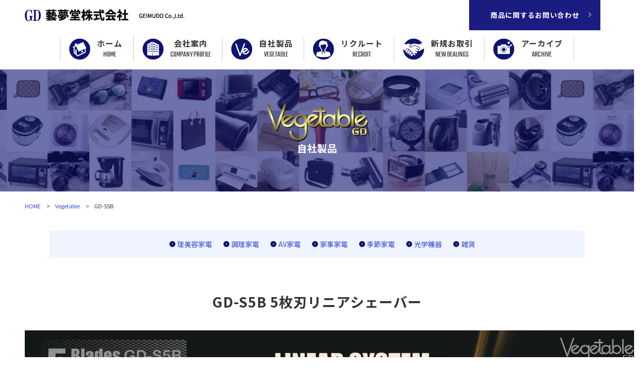

--- FILE ---
content_type: text/html; charset=UTF-8
request_url: http://geimudo.co.jp/vegetable/gd-s5b/
body_size: 5232
content:

<!doctype html>
<html class="no-js" lang="ja"
	prefix="og: https://ogp.me/ns#" >
<head>
<meta charset="UTF-8">
<meta name="viewport" content="width=device-width" />
<meta name="format-detection" content="telephone=no">
<title>GD-S5B - 藝夢堂</title>

		<!-- All in One SEO 4.1.5.3 -->
		<meta name="robots" content="max-image-preview:large" />
		<link rel="canonical" href="http://geimudo.co.jp/vegetable/gd-s5b/" />
		<meta property="og:locale" content="ja_JP" />
		<meta property="og:site_name" content="藝夢堂 - 藝夢堂株式会社は60年以上の歴史を持つ、家電製品や光学製品・時計・消耗品など生活用品の総合卸売の会社です。取引先は大手ホームセンターや家電量販店など1200社以上。" />
		<meta property="og:type" content="article" />
		<meta property="og:title" content="GD-S5B - 藝夢堂" />
		<meta property="og:url" content="http://geimudo.co.jp/vegetable/gd-s5b/" />
		<meta property="article:published_time" content="2021-10-14T02:48:20+00:00" />
		<meta property="article:modified_time" content="2022-01-14T02:24:06+00:00" />
		<meta name="twitter:card" content="summary" />
		<meta name="twitter:domain" content="geimudo.co.jp" />
		<meta name="twitter:title" content="GD-S5B - 藝夢堂" />
		<script type="application/ld+json" class="aioseo-schema">
			{"@context":"https:\/\/schema.org","@graph":[{"@type":"WebSite","@id":"http:\/\/geimudo.co.jp\/#website","url":"http:\/\/geimudo.co.jp\/","name":"\u85dd\u5922\u5802","description":"\u85dd\u5922\u5802\u682a\u5f0f\u4f1a\u793e\u306f60\u5e74\u4ee5\u4e0a\u306e\u6b74\u53f2\u3092\u6301\u3064\u3001\u5bb6\u96fb\u88fd\u54c1\u3084\u5149\u5b66\u88fd\u54c1\u30fb\u6642\u8a08\u30fb\u6d88\u8017\u54c1\u306a\u3069\u751f\u6d3b\u7528\u54c1\u306e\u7dcf\u5408\u5378\u58f2\u306e\u4f1a\u793e\u3067\u3059\u3002\u53d6\u5f15\u5148\u306f\u5927\u624b\u30db\u30fc\u30e0\u30bb\u30f3\u30bf\u30fc\u3084\u5bb6\u96fb\u91cf\u8ca9\u5e97\u306a\u30691200\u793e\u4ee5\u4e0a\u3002","inLanguage":"ja","publisher":{"@id":"http:\/\/geimudo.co.jp\/#organization"}},{"@type":"Organization","@id":"http:\/\/geimudo.co.jp\/#organization","name":"\u85dd\u5922\u5802","url":"http:\/\/geimudo.co.jp\/"},{"@type":"BreadcrumbList","@id":"http:\/\/geimudo.co.jp\/vegetable\/gd-s5b\/#breadcrumblist","itemListElement":[{"@type":"ListItem","@id":"http:\/\/geimudo.co.jp\/#listItem","position":1,"item":{"@type":"WebPage","@id":"http:\/\/geimudo.co.jp\/","name":"\u30db\u30fc\u30e0","description":"\u85dd\u5922\u5802\u682a\u5f0f\u4f1a\u793e\u306f60\u5e74\u4ee5\u4e0a\u306e\u6b74\u53f2\u3092\u6301\u3064\u3001\u5bb6\u96fb\u88fd\u54c1\u3084\u5149\u5b66\u88fd\u54c1\u30fb\u6642\u8a08\u30fb\u6d88\u8017\u54c1\u306a\u3069\u751f\u6d3b\u7528\u54c1\u306e\u7dcf\u5408\u5378\u58f2\u306e\u4f1a\u793e\u3067\u3059\u3002\u53d6\u5f15\u5148\u306f\u5927\u624b\u30db\u30fc\u30e0\u30bb\u30f3\u30bf\u30fc\u3084\u5bb6\u96fb\u91cf\u8ca9\u5e97\u306a\u30691200\u793e\u4ee5\u4e0a\u3002","url":"http:\/\/geimudo.co.jp\/"},"nextItem":"http:\/\/geimudo.co.jp\/vegetable\/gd-s5b\/#listItem"},{"@type":"ListItem","@id":"http:\/\/geimudo.co.jp\/vegetable\/gd-s5b\/#listItem","position":2,"item":{"@type":"WebPage","@id":"http:\/\/geimudo.co.jp\/vegetable\/gd-s5b\/","name":"GD-S5B","url":"http:\/\/geimudo.co.jp\/vegetable\/gd-s5b\/"},"previousItem":"http:\/\/geimudo.co.jp\/#listItem"}]},{"@type":"Person","@id":"http:\/\/geimudo.co.jp\/author\/geimudo\/#author","url":"http:\/\/geimudo.co.jp\/author\/geimudo\/","name":"geimudo","image":{"@type":"ImageObject","@id":"http:\/\/geimudo.co.jp\/vegetable\/gd-s5b\/#authorImage","url":"http:\/\/0.gravatar.com\/avatar\/97c36b833a8d7e24fc63591725007a07?s=96&d=mm&r=g","width":96,"height":96,"caption":"geimudo"}},{"@type":"WebPage","@id":"http:\/\/geimudo.co.jp\/vegetable\/gd-s5b\/#webpage","url":"http:\/\/geimudo.co.jp\/vegetable\/gd-s5b\/","name":"GD-S5B - \u85dd\u5922\u5802","inLanguage":"ja","isPartOf":{"@id":"http:\/\/geimudo.co.jp\/#website"},"breadcrumb":{"@id":"http:\/\/geimudo.co.jp\/vegetable\/gd-s5b\/#breadcrumblist"},"author":"http:\/\/geimudo.co.jp\/author\/geimudo\/#author","creator":"http:\/\/geimudo.co.jp\/author\/geimudo\/#author","datePublished":"2021-10-14T02:48:20+09:00","dateModified":"2022-01-14T02:24:06+09:00"}]}
		</script>
		<!-- All in One SEO -->

<link rel='dns-prefetch' href='//s.w.org' />
		<!-- This site uses the Google Analytics by MonsterInsights plugin v7.16.2 - Using Analytics tracking - https://www.monsterinsights.com/ -->
		<!-- Note: MonsterInsights is not currently configured on this site. The site owner needs to authenticate with Google Analytics in the MonsterInsights settings panel. -->
					<!-- No UA code set -->
				<!-- / Google Analytics by MonsterInsights -->
		<link rel='stylesheet' id='biz-cal-style-css'  href='http://geimudo.co.jp/wp/wp-content/plugins/biz-calendar/biz-cal.css?ver=2.2.0' media='all' />
<link rel='stylesheet' id='wp-pagenavi-css'  href='http://geimudo.co.jp/wp/wp-content/plugins/wp-pagenavi/pagenavi-css.css?ver=2.70' media='all' />
<link rel='stylesheet' id='monsterinsights-popular-posts-style-css'  href='http://geimudo.co.jp/wp/wp-content/plugins/google-analytics-for-wordpress/assets/css/frontend.min.css?ver=7.16.2' media='all' />
<link rel='stylesheet' id='twentynineteen-style-css'  href='http://geimudo.co.jp/wp/wp-content/themes/twentynineteen/style.css?ver=1.4' media='all' />
<link rel='stylesheet' id='twentynineteen-print-style-css'  href='http://geimudo.co.jp/wp/wp-content/themes/twentynineteen/print.css?ver=1.4' media='print' />
<script src='http://geimudo.co.jp/wp/wp-includes/js/jquery/jquery.min.js?ver=3.5.1' id='jquery-core-js'></script>
<script src='http://geimudo.co.jp/wp/wp-includes/js/jquery/jquery-migrate.min.js?ver=3.3.2' id='jquery-migrate-js'></script>
<script id='biz-cal-script-js-extra'>
var bizcalOptions = {"holiday_title":"\u5b9a\u4f11\u65e5","sun":"on","sat":"on","holiday":"on","temp_holidays":"2026-01-01\r\n2026-01-02\r\n2026-01-12\r\n2026-02-11\r\n2026-02-23\r\n2026-04-29\r\n2026-05-04\r\n2026-05-05\r\n2026-05-06\r\n2026-07-20\r\n2026-08-11\r\n2026-08-13\r\n2026-08-14\r\n2026-09-21\r\n2026-09-22\r\n2026-09-23\r\n2026-10-12\r\n2026-11-03\r\n2026-11-23\r\n2026-12-29\r\n2026-12-30\r\n2026-12-31","temp_weekdays":"2026-01-17\r\n2026-02-14\r\n2026-05-16\r\n2026-08-29\r\n2026-10-17\r\n2026-11-28\r\n2026-12-12\r\n","eventday_title":"","eventday_url":"","eventdays":"","month_limit":"\u5236\u9650\u306a\u3057","nextmonthlimit":"3","prevmonthlimit":"3","plugindir":"http:\/\/geimudo.co.jp\/wp\/wp-content\/plugins\/biz-calendar\/","national_holiday":""};
</script>
<script src='http://geimudo.co.jp/wp/wp-content/plugins/biz-calendar/calendar.js?ver=2.2.0' id='biz-cal-script-js'></script>
<link rel="https://api.w.org/" href="http://geimudo.co.jp/wp-json/" /><link rel="alternate" type="application/json" href="http://geimudo.co.jp/wp-json/wp/v2/vegetable/573" /><link rel='shortlink' href='http://geimudo.co.jp/?p=573' />
<link rel="alternate" type="application/json+oembed" href="http://geimudo.co.jp/wp-json/oembed/1.0/embed?url=http%3A%2F%2Fgeimudo.co.jp%2Fvegetable%2Fgd-s5b%2F" />
<link rel="alternate" type="text/xml+oembed" href="http://geimudo.co.jp/wp-json/oembed/1.0/embed?url=http%3A%2F%2Fgeimudo.co.jp%2Fvegetable%2Fgd-s5b%2F&#038;format=xml" />
<link rel="shortcut icon" href="http://geimudo.co.jp/wp/wp-content/themes/twentynineteen/images/common/favicon.ico">
<link rel="stylesheet" href="http://geimudo.co.jp/wp/wp-content/themes/twentynineteen/css/styles.css?20260119-1155">
<!--
<link rel="stylesheet" href="http://geimudo.co.jp/wp/wp-content/themes/twentynineteen/css/styles.css" media="print" onload="this.media='all'">
-->


<meta property="og:title" content="藝夢堂GD-S5B - 藝夢堂">
<meta property="og:description" content="藝夢堂株式会社は60年以上の歴史を持つ、家電製品や光学製品・時計・消耗品など生活用品の総合卸売の会社です。取引先は大手ホームセンターや家電量販店など1200社以上。" />
<meta property="og:url" content="http://geimudo.co.jp/vegetable/gd-s5b/">
<meta property="og:site_name" content="藝夢堂株式会社" />
<meta property="og:type" content="activity" />
<meta property="og:image" content="http://geimudo.co.jp/wp/wp-content/themes/twentynineteen/images/common/ogp.jpg" />
<meta property="og:locale" content="ja_JP" />
<!-- Global site tag (gtag.js) - Google Analytics -->

<script src="//ajax.googleapis.com/ajax/libs/jquery/3.3.1/jquery.min.js"></script>
<script type="text/javascript" src="http://geimudo.co.jp/wp/wp-content/themes/twentynineteen/js/common.js"></script>

<!-- Global site tag (gtag.js) - Google Analytics -->
<script async src="https://www.googletagmanager.com/gtag/js?id=G-BEFX1VCTCS"></script>
<script>
  window.dataLayer = window.dataLayer || [];
  function gtag(){dataLayer.push(arguments);}
  gtag('js', new Date());

  gtag('config', 'G-BEFX1VCTCS');
</script>
</head>

<body class="vegetable-template-default single single-vegetable postid-573 wp-embed-responsive singular image-filters-enabled">



<header id="header">

	<div class="header_wrap">
	
		<div class="header_top">
			<div class="logo pc"><a href="http://geimudo.co.jp/"><img loading="lazy" src="http://geimudo.co.jp/wp/wp-content/themes/twentynineteen/images/common/logo.png" alt="藝夢堂株式会社"></a></div>
			<div class="head_right_top pc">
				<!-- <div class="head_tel">06-6761-8500</div> -->
				<a class="head_contact" href="http://geimudo.co.jp/vegetable/">商品に関するお問い合わせ</a>
			</div>
		</div>
		
		<div class="header_right">
			
			<div class="header_wrap sp">
				<p class="logo sp"><a href="http://geimudo.co.jp/"><img loading="lazy" src="http://geimudo.co.jp/wp/wp-content/themes/twentynineteen/images/common/logo.png" alt="藝夢堂株式会社"></a></p>
				<div id="menu_sp" class="sp">
				    <div class="menu-line"></div>
				    <div class="menu-line"></div>
				    <div class="menu-line"></div>
				</div>
			</div>
			
			<div class="gnav">
			    <nav>
			    <ul class="main_nav head_menu">
					<li class="head_menu_01"><a href="http://geimudo.co.jp/">ホーム<span>HOME</span></a></li>
					<li class="head_menu_02"><a href="http://geimudo.co.jp/about/greeting/">会社案内<span>COMPANY PROFILE</span></a><p class="head_menu_sub"><span></span></p>
						<ul>
							<li><a href="http://geimudo.co.jp/about/greeting/"><span><img src="http://geimudo.co.jp/wp/wp-content/themes/twentynineteen/images/common/menu_sub_ico_21.jpg" alt=""></span>ご挨拶</a></li>
							<li><a href="http://geimudo.co.jp/about/profile/"><span><img src="http://geimudo.co.jp/wp/wp-content/themes/twentynineteen/images/common/menu_sub_ico_22.jpg" alt=""></span>会社概要</a></li>
							<li><a href="http://geimudo.co.jp/about/history/"><span><img src="http://geimudo.co.jp/wp/wp-content/themes/twentynineteen/images/common/menu_sub_ico_23.jpg" alt=""></span>沿革</a></li>
							<li><a href="http://geimudo.co.jp/about/financial/"><span><img src="http://geimudo.co.jp/wp/wp-content/themes/twentynineteen/images/common/menu_sub_ico_24.jpg" alt=""></span>財務関連</a></li>
							<li><a href="http://geimudo.co.jp/about/customer/"><span><img src="http://geimudo.co.jp/wp/wp-content/themes/twentynineteen/images/common/menu_sub_ico_25.jpg" alt=""></span>主要取引先</a></li>
							<li><a href="http://geimudo.co.jp/about/access/"><span><img src="http://geimudo.co.jp/wp/wp-content/themes/twentynineteen/images/common/menu_sub_ico_26.jpg" alt=""></span>アクセス</a></li>
						</ul>
					</li>
					<li class="head_menu_03"><a href="http://geimudo.co.jp/vegetable/">自社製品<span>VEGETABLE</span></a><p class="head_menu_sub"><span></span></p>
						<ul>
						
												    <li><a href="http://geimudo.co.jp/vegetable/#cat_riviyokaden"><span>
						    							<img src="http://geimudo.co.jp/wp/wp-content/uploads/2021/06/cat_riviyokaden.jpg" />
													    </span>理美容家電</a></li>
						    												    <li><a href="http://geimudo.co.jp/vegetable/#cat_chorikaden"><span>
						    							<img src="http://geimudo.co.jp/wp/wp-content/uploads/2021/06/cat_chorikaden.jpg" />
													    </span>調理家電</a></li>
						    												    <li><a href="http://geimudo.co.jp/vegetable/#cat_avkaden"><span>
						    							<img src="http://geimudo.co.jp/wp/wp-content/uploads/2021/06/cat_avkaden.jpg" />
													    </span>AV家電</a></li>
						    												    <li><a href="http://geimudo.co.jp/vegetable/#cat_kajikaden"><span>
						    							<img src="http://geimudo.co.jp/wp/wp-content/uploads/2021/06/cat_kajikaden.jpg" />
													    </span>家事家電</a></li>
						    												    <li><a href="http://geimudo.co.jp/vegetable/#cat_kisetsukaden"><span>
						    							<img src="http://geimudo.co.jp/wp/wp-content/uploads/2021/06/cat_kisetsukaden.jpg" />
													    </span>季節家電</a></li>
						    												    <li><a href="http://geimudo.co.jp/vegetable/#cat_kogakukiki"><span>
						    							<img src="http://geimudo.co.jp/wp/wp-content/uploads/2021/06/cat_kogakukiki.jpg" />
													    </span>光学機器</a></li>
						    												    <li><a href="http://geimudo.co.jp/vegetable/#cat_zakka"><span>
						    							<img src="http://geimudo.co.jp/wp/wp-content/uploads/2021/06/cat_zakka.jpg" />
													    </span>雑貨</a></li>
						    												</ul>
					</li>

					<li class="head_menu_04"><a href="http://geimudo.co.jp/recruit/">リクルート<span>RECRUIT</span></a></li>
					<li class="head_menu_05"><a href="http://geimudo.co.jp/newdeal/">新規お取引<span>NEW DEALINGS</span></a></li>
					<li class="head_menu_06"><a href="http://geimudo.co.jp/gallery/">アーカイブ<span>ARCHIVE</span></a></li>
			    </ul>

			    </nav>
			</div>

		</div>

	</div>

</header>


<main id="vegetable">

<div class="top_section">
	<div class="wrap_head">
	<!-- <h1 class="ttl">VEGETABLE<span>自社製品</span></h1> -->
		<h1 class="ttl"><img class="logo_vegetable" src="http://geimudo.co.jp/wp/wp-content/themes/twentynineteen/images/vegetable/logo_vegetable.png" alt="Vegetable" /><span>自社製品</span></h1>
	</div>
</div>


<div class="pankuzu clearfix">
	<ol itemscope itemtype="https://schema.org/BreadcrumbList">
	<li class="pankuzu_start" itemprop="itemListElement" itemscope itemtype="https://schema.org/ListItem">
	<a itemprop="item" href="http://geimudo.co.jp/"><span itemprop="name">HOME</span></a>
	<meta itemprop="position" content="1" />
	</li>
	<li class="pankuzu_start" itemprop="itemListElement" itemscope itemtype="https://schema.org/ListItem">
	<a itemprop="item" href="http://geimudo.co.jp/vegetable/"><span itemprop="name">Vegetable</span></a>
	<meta itemprop="position" content="2" />
	</li>
	<li>GD-S5B</li>
	</ol>
</div><!-- pankuzu -->





	<ul class="sub_menu">
	
		    <li><a href="http://geimudo.co.jp//vegetable/#cat_riviyokaden">理美容家電</a></li>
		    <li><a href="http://geimudo.co.jp//vegetable/#cat_chorikaden">調理家電</a></li>
		    <li><a href="http://geimudo.co.jp//vegetable/#cat_avkaden">AV家電</a></li>
		    <li><a href="http://geimudo.co.jp//vegetable/#cat_kajikaden">家事家電</a></li>
		    <li><a href="http://geimudo.co.jp//vegetable/#cat_kisetsukaden">季節家電</a></li>
		    <li><a href="http://geimudo.co.jp//vegetable/#cat_kogakukiki">光学機器</a></li>
		    <li><a href="http://geimudo.co.jp//vegetable/#cat_zakka">雑貨</a></li>
			</ul>





<div class="wrap">



		<h2 class="ttl_sub2">GD-S5B 5枚刃リニアシェーバー</h2>
	
		<div class="vegetable_img">
	<img src="http://geimudo.co.jp/wp/wp-content/uploads/2021/10/GD-S5B_tirasi_page-0001.jpg" alt="GD-S5B" />
	</div>
	

	


</div>
<!-- wrap -->
</main>








<footer id="footer" class="footer">

	<div class="foot_01">
		<div class="foot_wrap clearfix">
			<a href="#top" class="pagetop"><span>ページの先頭へ</span></a>
			<ul>
				<li><a href="http://geimudo.co.jp/">ホーム</a></li>
				<li><a href="http://geimudo.co.jp/about/greeting/">会社案内</a></li>
				<li><a href="http://geimudo.co.jp/vegetable/">自社製品</a></li>
				<li><a href="http://geimudo.co.jp/recruit/">採用情報</a></li>
				<li><a href="http://geimudo.co.jp/newdeal/">新規お取引</a></li>
				<li><a href="http://geimudo.co.jp/gallery/">アーカイブ</a></li>
				<li><a href="http://geimudo.co.jp/privacy/">プライバシーポリシー</a></li>
	    	</ul>
		</div>
	</div>
	<!-- foot_02 -->
	
	<div class="foot_02">
		<div class="foot_wrap clearfix">
			<div class="foot_left">
				<p class="foot_logo"><img src="http://geimudo.co.jp/wp/wp-content/themes/twentynineteen/images/common/foot_logo.png" alt="藝夢堂株式会社"></p>
				<div class="foot_info">
					<p>〒543-0014 大阪市天王寺区玉造元町17-17　<br class="sp" />TEL：06-6761-8500</p>
					<p class="copy">Copyright &copy; GEIMUDO Co.,Ltd. All Rights Reserved.</p>
				</div>
			</div>
		</div>
	</div>
	<!-- foot_02 -->

</footer>


<script src='http://geimudo.co.jp/wp/wp-includes/js/wp-embed.min.js?ver=5.7.14' id='wp-embed-js'></script>
	<script>
	/(trident|msie)/i.test(navigator.userAgent)&&document.getElementById&&window.addEventListener&&window.addEventListener("hashchange",function(){var t,e=location.hash.substring(1);/^[A-z0-9_-]+$/.test(e)&&(t=document.getElementById(e))&&(/^(?:a|select|input|button|textarea)$/i.test(t.tagName)||(t.tabIndex=-1),t.focus())},!1);
	</script>
	




<script src="https://cdn.jsdelivr.net/npm/lazyload@2.0.0-rc.2/lazyload.min.js"></script>
<script>
    $("img.lazyload").lazyload();
</script>
<link rel="stylesheet" href="http://geimudo.co.jp/wp/wp-content/themes/twentynineteen/css/font.css">

</body>
</html>


--- FILE ---
content_type: text/css
request_url: http://geimudo.co.jp/wp/wp-content/themes/twentynineteen/css/styles.css?20260119-1155
body_size: 398
content:
@charset "utf-8";
/* go to footer
@import url('https://fonts.googleapis.com/css?family=Teko&display=swap');
@import url('https://fonts.googleapis.com/css?family=Noto+Sans+JP:400,700&display=swap&subset=japanese');
*/
/*PC向け*/
@import url(common.css) screen and (min-width: 1000px);
@import url(module.css?20210830) screen and (min-width: 1000px);
@import url(contents.css?20210830) screen and (min-width: 1000px);

/*スマホ向け*/
@import url(common_sp.css) screen and (max-width: 999px);
@import url(module_sp.css?20210830) screen and (max-width: 999px);
@import url(contents_sp.css?20210830) screen and (max-width: 999px);

/*印刷*/
@import url(common.css) print;
@import url(module.css) print;
@import url(contents.css) print;
@media print {
  body {
    width: 1200px !important;
    transform: scale(0.54);
    -moz-transform: scale(0.54);
    -webkit-transform: scale(0.54);
    transform-origin: 0 0;
  }
}


--- FILE ---
content_type: text/css
request_url: http://geimudo.co.jp/wp/wp-content/themes/twentynineteen/css/common.css
body_size: 1482
content:
@charset "utf-8";

*{ 
margin: 0;
padding: 0;
font-size: 1em;
font-style: normal;
-webkit-box-sizing: border-box;
-moz-box-sizing: border-box;
-ms-box-sizing: border-box;
box-sizing: border-box;
}
html {
	scroll-behavior: smooth;
	scroll-padding-top: 60px;
}
body {
	/* overflow-y: scroll; */
	cursor: auto;
}

img{
	border:none;
	margin: 0;
	padding: 0;
	vertical-align:bottom;
}
ul{
	margin: 0;
	padding: 0;
	list-style: none;
}

/******************************************************************** link
*/
a {color:#0869B1;}
a:link,
a:visited,
a:active {
	text-decoration: none;
	color:#0869B1;
}

a:hover {
	text-decoration: underline;
	color:#0869B1;
	
}
a:focus{
overflow:hidden;
}


/******************************************************************** Float containers fix
===================================================================== a.k.a. clearfix */

/******************** exp IE
*/
#container:after,
#sec-01:after,
#sec-02:after,
#sec-03:after,
#sec-04:after,
.clearfix:after {
	content: "."; 
	display: block; 
	height: 0; 
	clear: both; 
	visibility: hidden;
}

/******************** for IE
Level 2.1*/
#container,
#sec-01,
#sec-02,
#sec-03,
#sec-04,
.clearfix { display: inline-block;}  

/* Holly Hack Targets IE Win only \*/
* html #footer,
* html #container,
* html #sec-01,
* html #sec-02,
* html #sec-03,
* html #sec-04,
* html .clearfix { height: 1%;}
#footer,
#container,
#sec-01,
#sec-02,
#sec-03,
#sec-04,
.clearfix { display: block;}
/* End Holly Hack */


/******************************************************************** universal
*/

.aL { text-align: left;}
.aC { text-align: center;}
.aR { text-align: right;}
.fR { float: right;}
.fL { float: left;}

.mb0 {margin-bottom:0px !important;}
.mb10 {margin-bottom:10px !important;}
.mb15 {margin-bottom:15px !important;}
.mb20 {margin-bottom:20px !important;}
.mb25 {margin-bottom:25px !important;}
.mb30 {margin-bottom:30px !important;}
.mb40 {margin-bottom:40px !important;}
.mb50 {margin-bottom:50px !important;}
.mb80 {margin-bottom:80px !important;}
.mb100 {margin-bottom:100px !important;}

.mt0 {margin-top:0px !important;}
.mt10 {margin-top:10px !important;}
.mt15 {margin-top:15px !important;}
.mt20 {margin-top:20px !important;}
.mt25 {margin-top:25px !important;}
.mt30 {margin-top:30px !important;}
.mt40 {margin-top:40px !important;}
.mt50 {margin-top:50px !important;}
.mt80 {margin-top:80px !important;}
.mt100 {margin-top:100px !important;}

.mr0 {margin-right:0px !important;}
.mr10 {margin-right:10px !important;}
.mr15 {margin-right:15px !important;}
.mr20 {margin-right:20px !important;}
.mr25 {margin-right:25px !important;}
.mr30 {margin-right:30px !important;}
.mr40 {margin-right:40px !important;}
.mr50 {margin-right:50px !important;}
.mr80 {margin-right:80px !important;}
.mr100 {margin-right:100px !important;}

.ml0 {margin-left:0px !important;}
.ml10 {margin-left:10px !important;}
.ml15 {margin-left:15px !important;}
.ml20 {margin-left:20px !important;}
.ml25 {margin-left:25px !important;}
.ml30 {margin-left:30px !important;}
.ml40 {margin-left:40px !important;}
.ml50 {margin-left:50px !important;}
.ml80 {margin-left:80px !important;}
.ml100 {margin-left:100px !important;}
.ml150 {margin-left:150px !important;}
.ml200 {margin-left:200px !important;}
.ml250 {margin-left:250px !important;}
.ml300 {margin-left:300px !important;}
.ml350 {margin-left:350px !important;}
.ml400 {margin-left:400px !important;}

.pb0 {padding-bottom:0px !important;}

.bold{
	font-weight:bold;
}
.large{
	font-size:110%;
}
.mini{
	font-size:84%;
}
.red{
	color:red;
}
.red2{
	color:#CC0000;
}
.red_b{
	color:#CC0000;
	font-weight:bold;
}
.blue{
	color:blue;
}
.brown{
	color:#600;
}
/* �ʐ^���� */
.img_l {
	margin: 0 15px 10px 0;
	float: left;
}
.img_l2 {
	margin: 0 15px 0 0;
	float: left;
}

/* �ʐ^�E�� */
.img_r {
	margin: 0 0 10px 15px;
	float: right;
}
.img_r2 {
	margin: 0 0 0 15px;
	float: right;
}

p.photoTxt {
	line-height: 1.8;
	overflow: hidden;
	_zoom: 1;
}
/*
a:hover img{
	opacity:0.6;
	filter: alpha(opacity=60);
	-ms-filter: "alpha( opacity=60 )";
}
*/
/******************************************************************** font
*/
.attent{
	font-weight:bold;
	color:#F60;
}


/******************************************************************** clearfix
*/

.clearfix {
    zoom: 1;/*for IE 5.5-7*/
}
.clearfix:after {/*for modern browser*/
    content:".";
    display: block;
    height: 0px;
    clear: both;
    visibility: hidden;
}

.clearfix{

  overflow:hidden;

}

* html .clearfix {
	display: inline-table;
	/*\*/display:block;/**/
}

.clearfix2 {
    zoom: 1;/*for IE 5.5-7*/
}
.clearfix2:after {/*for modern browser*/
    content:".";
    display: block;
    height: 0px;
    clear: both;
    visibility: hidden;
}


* html .clearfix2 {
	display: inline-table;
	/*\*/display:block;/**/
}

.clear {
    clear: both;
}
/******************************************************************** print styles
*/

@media print{

 width: 768px;
 
}


img.scaled-image {
	border:none;
	margin: 0;
}


--- FILE ---
content_type: text/css
request_url: http://geimudo.co.jp/wp/wp-content/themes/twentynineteen/css/module.css?20210830
body_size: 6273
content:


/******************************************************************** pc sp
*/
.pc{}
.sp{display:none !important;}
.br-pc { display:block !important;}
.br-sp { display:none !important;}
.aC-pc { text-align:center  !important;}
.aC-sp { text-align:left !important;}

/******************************************************************** structure
*/
body{
	color: #333333;
	line-height: 1.8;
    font-family: "Noto Sans JP","ヒラギノ角ゴ ProN W3", "Hiragino Kaku Gothic ProN", "游ゴシック Medium", "游ゴシック体", "Yu Gothic Medium", YuGothic, "ヒラギノ角ゴ ProN", "Hiragino Kaku Gothic ProN","メイリオ", Meiryo, "ＭＳ Ｐゴシック", "MS PGothic", sans-serif;
	font-size:14px;
	word-break: break-all;
}
a {
	color:#2C43CE;
	outline: none;
	text-decoration: none;
	-webkit-transition: 0.3s;
	transition: 0.3s;
}
a:link,
a:visited,
a:active {
	text-decoration: none;
	color:#2C43CE;
}
a:hover {
	text-decoration: underline;
	color:#456ADD;
	-webkit-transition: 0.3s;
	transition: 0.3s;
	/*
	opacity:0.8;
	*/
}
a:focus{
	overflow:hidden;
}
a.alpha:hover img {
  opacity: 0.7;
  filter: alpha(opacity=70);
  -ms-filter: "alpha(opacity=70)";
  transition:0.3s 
}
img.alpha:hover {
  opacity: 0.7;
  filter: alpha(opacity=70);
  -ms-filter: "alpha(opacity=70)";
  transition:0.3s 
}
a.alpha:hover {
  opacity: 0.7;
  filter: alpha(opacity=70);
  -ms-filter: "alpha(opacity=70)";
  transition:0.3s 
}
.mincho{
	font-family: "游明朝", YuMincho, "ヒラギノ明朝 ProN W3", "Hiragino Mincho ProN", "HG明朝E", "ＭＳ Ｐ明朝", "ＭＳ 明朝", Helvetica, Avenir;
}
.text-narrow {
    transform: scale(0.8, 1);
}
.text-wide {
    transform: scale(1.5, 1);
}
.non_letter-spacing{
	letter-spacing: 0 !important;
}
ol.ol_base{
	list-style-type: decimal;
	padding-left:1rem;
	margin-bottom:20px;
}
ul.ul_base{
	list-style-type: disc;
	padding-left:1rem;
	margin-bottom:20px;
}
a.text_line{
	text-decoration: underline;
}
.indent{
	margin-left:20px;
}
p.txt{
	margin-bottom:16px;
}
p.first_txt{
	text-align:center;
	margin-bottom:30px;
}
.color_w{
	color:#fff;
}
p.catch{
	font-size:24px;
	font-weight:bold;
	margin-bottom:60px;
	text-align:center;
}
p.catch2{
	font-size:24px;
	font-weight:bold;
	margin-bottom:30px;
	text-align:center;
}
/******************************************************************** txt
*/
h1.ttl{
	font-family: Teko, Helvetica, "Noto Sans JP", "ヒラギノ角ゴ ProN W3";
	text-align:center;
	font-size:45px;
	font-weight:normal;
	color:#fff;
	margin-bottom:0;
	line-height:1.3;
	letter-spacing: 1px;
}
h1.ttl span{
	position: relative;
	display: block;
	padding: 0;
	text-align:center;
	font-size:20px;
	font-weight:700;
	letter-spacing: 0px;
}
h2.ttl_sub{
	font-family: Teko, Helvetica, "Noto Sans JP", "ヒラギノ角ゴ ProN W3";
	text-align:center;
	font-size:45px;
	font-weight:normal;
	color:#333333;
	margin-bottom:70px;
	line-height:1.3;
	letter-spacing: 1px;
}
h2.ttl_sub span{
	position: relative;
	display: block;
	padding: 0;
	text-align:center;
	font-size:20px;
	font-weight:700;
	letter-spacing: 0px;
}
h2.ttl_sub2{
	text-align:center;
	font-size:28px;
	font-weight:bold;
	color:#333333;
	margin-bottom:40px;
	line-height:1.3;
	letter-spacing: 1px;
}
h3.ttl_sub2{
	font-size:22px;
	font-weight:bold;
	margin-bottom:30px;
}


h2.ttl_sub3{
	font-family: Teko, Helvetica, "Noto Sans JP", "ヒラギノ角ゴ ProN W3";
	text-align:center;
	font-size:45px;
	font-weight:normal;
	color:#333333;
	margin-bottom:40px;
	line-height:1.3;
	letter-spacing: 1px;
}
h2.ttl_sub3 span{
	position: relative;
	display: block;
	padding: 0;
	text-align:center;
	font-size:20px;
	font-weight:700;
	letter-spacing: 0px;
}




.sub_txt{
	text-align:center;
	margin-bottom:30px;
}
.sub_txt2{
	text-align:center;
	margin-bottom:15px;
	font-size:16px;
}
.gotolist{
	text-align:right;
	font-size:13px;
}
.gotolist a{
	color:#666666;
}
.gotolist a:hover{
	opacity:0.7;
}

.gotolist_foot{
	text-align:center;
	font-size:14px;
	margin-bottom:50px;
}


.end_txt{
	margin-bottom:8px;
}
.end_txt span{
	font-size:14px;
	color:#ffffff;
	background-color:#989898;
	padding:5px 10px;
	box-sizing: content-box;
}
.end_txt_l span{
	font-size:14px;
	color:#ffffff;
	background-color:#989898;
	padding:5px 10px;
	float:left;
	box-sizing: content-box;
}



.ttl_box{
	text-align:center;
	margin-bottom:50px;
	position: relative;
}

.ttl_box::after {
}

.ttl_box h2{
	font-size:22px;
	display: inline-block;
	padding-bottom: 40px;
	position: relative;
	padding-top:60px;
}
.ttl_box h2::before {
	content: '';
	width: 80px;
	height: 56px;
	background-repeat: no-repeat;
	position: absolute;
	top: 0;
	left: 50%;
	margin-left: -50px;
    background-image: url(../images/common/ttl_img.png);
}
.ttl_box h2::after {
	content: '';
	width: 210px;
	height: 21px;
	background-size: 100%;
	background-repeat: no-repeat;
	position: absolute;
	bottom: 0;
	left: 50%;
	margin-left: -105px;
    background-image: url(../images/common/line_dotted_02.png);
}
.btn{
	text-align:center;
}
.btn a{
	width:380px;
	margin:0 auto;
	padding:12px 0;
	line-height:1;
	display:block;
	color:#fff;
	background:#0E1271;
	text-decoration:none;
	border-radius: 5px 5px 5px 5px;
	font-size:16px;
	border:4px solid #0E1271;
}
.btn a:hover{
	color:#0E1271;
	background:#fff;
}





a.btn-common {
	width:380px;
	display:block;
	background:#1B1C80;
	color:#fff !important;
    font-weight: 700;
    letter-spacing: 1px;
    line-height:1;
    padding: 24px 30px 24px;
    position: relative;
    -webkit-transition: all .4s;
    transition: all .4s ;
    text-align:center;
}
a.btn-common-c {
	margin:0 auto;
	width:380px;
	display:block;
	background:#1B1C80;
	color:#fff !important;
	font-size:20px;
    font-weight: 700;
    letter-spacing: 1px;
    line-height:1;
    padding: 24px 30px 24px;
    position: relative;
    -webkit-transition: all .4s;
    transition: all .4s ;
    text-align:center;
}
a.btn-common:after, a.btn-common-c:after{
	position: absolute;
	background-repeat: no-repeat;
	background-position: center;
	background-size: cover;
	content: "";
	display: inline-block;
	vertical-align: middle;
	border-style: solid;
	border-width: 0 1px 1px 0;
	vertical-align: middle;
	height: 8px;
	width: 8px;
	border-color: #fff;
	-webkit-transform: rotate(-45deg);
	transform: rotate(-45deg);
	right: 25px;
	top: 44%;
}
a.btn-common:hover,a.btn-common-c:hover {
	background:#424EA5;
	text-decoration:none;
}
a.btn-common i, a.btn-common-c i{
	position: absolute;
	right: 12px;
	top: 50%;
	margin-top: -5px;
}


.btn_list{
	display:flex;
	justify-content:center;
}
.btn_list a{
	margin-left: 20px;
	margin-right: 20px;
}


/******************************************************************** layout
*/
#content{
	overflow:hidden;
}
main{
	width:100%;
	display:block;
}
.wrap{
	width:1180px;
	margin:0 auto;
	padding:70px 0 70px 0;
	position:relative;
}
.wrap_head{
	max-width:1180px;
	width:90%;
	margin:0 auto;
	padding:70px 0;
}
.wrap0{
	width:1180px;
	max-width:90%;
	margin:0 auto;
	padding:40px 0 70px 0;
	position:relative;
}
.wrap2{
	width:880px;
	max-width:90%;
	margin:0 auto;
	/*
	padding:70px 0 70px 0;
	*/
	padding:40px 0 70px 0;
}
.wrap2_1080{
	width:1080px;
	max-width:90%;
	margin:0 auto;
	/*
	padding:70px 0 70px 0;
	*/
	padding:40px 0 70px 0;
}
.wrap3{
	width:880px;
	max-width:90%;
	margin:0 auto;
	padding:70px 0 70px 0;
}
.wrap3_1080{
	width:1080px;
	max-width:90%;
	margin:0 auto;
	padding:70px 0 70px 0;
}
.wrap4{
	width:1080px;
	margin:0 auto;
	padding:20px 0 50px 0;
}
.wrap_x{
	width:1000px;
	margin:0 auto;
	padding:50px 0 50px 0;
}
.wrap0:after,.wrap:after,.wrap2:after,.wrap3:after,.wrap4:after,.wrap_l:after,.wrap_x:after  {
	clear: both;
	content: "";
	display: block;
}
.wrap_l{
	border-bottom:1px solid #ccc;
	margin-bottom:70px;
}
.sec{
	margin-bottom:70px;
}
.sec p{
	margin-bottom:1rem;
}
.sec p:last-child{
	margin-bottom:0;
}
.sec2{
	margin-bottom:40px;
}
.sec_col2{
	display:flex;
	justify-content:space-between;
	margin-bottom:70px;
}
.sec_col2 .col2{
	width:480px;
}
.sec_col3{
	display:flex;
	justify-content:space-between;
	margin-bottom:70px;
}
.sec_col3 .col3{
	width:310px;
}
.b_line{
	border-bottom:1px solid #CCCCCC;
}
.bg01{
	background-color:#ffffff;
}
.bg02{
	background-color:#F2EFED;
}

.sec_indent{
	margin-left:2rem;
}
a.pdf_link{

}
a.pdf_link:before {
	content: '';
	display: inline-block;
	padding-right:10px;
	width: 32px;
	height: 32px;
	background: url(../images/common/ico_pdf.png) no-repeat;
	background-size: contain;
	vertical-align: middle;
}
/*
@media screen and (max-width:1024px) {
	.slide_wrap .bx-wrapper {
		width: 100%;
		height:auto;
	}
}

@media only screen and (min-width: 1024px) and (max-width: 1079px) {
	.wrap{
		width:990px;
		margin:0 auto;
		padding:50px 0 50px 0;
	}
	.wrap2{
		width:990px;
		margin:0 auto;
		padding:50px 0 50px 0;
	}
	.wrap4{
		width:990px;
		margin:0 auto;
		padding:20px 0 50px 0;
	}
}
*/
/******************************************************************** header
*/
header{
	margin:0;
	padding:0;
	width:100%;
	height:140px;
}
.header_wrap{
	width:1180px;
	margin:0 auto;
}
.header_wrap .header_top{
	width:100%;
	height:60px;
	display:flex;
	justify-content: space-between;
	align-items:center;
}
.header_wrap .header_top .logo{

}
.header_wrap .logo img{
	transition: .3s;
}
.header_wrap .header_right{

}
.header_wrap .header_right .head_right_top{

}

.header_wrap .header_top_menu{
    -webkit-box-align: center;
    -ms-flex-align: center;
    align-items: center;
    display: -webkit-box;
    display: -ms-flexbox;
    display: flex;
    margin-left: 28px;
}







.header_wrap .head_tel{
	margin:0;
	padding-left:46px;
	line-height:1;
	font-family: Teko, Helvetica, "Noto Sans JP", "ヒラギノ角ゴ ProN W3";
	font-size:34px;
	background: url(../images/common/ico_tel.png) 10px 4px no-repeat;
	vertical-align:middle;
	letter-spacing:1px;
}
.header_wrap .head_tel span{
	line-height:1;
    font-family: "Noto Sans JP","ヒラギノ角ゴ ProN W3", "Hiragino Kaku Gothic ProN","メイリオ", Meiryo, "游ゴシック Medium", "游ゴシック体", "Yu Gothic Medium", YuGothic, "ヒラギノ角ゴ ProN", "Hiragino Kaku Gothic ProN", "ＭＳ Ｐゴシック", "MS PGothic", sans-serif;
	font-size:14px;
	vertical-align:30%;
	font-weight:bold;
}


.header_wrap .head_info{
	font-size:12px;
	margin-left:20px;
}
.header_wrap .head_info p{
	margin:2px 0;
}
.header_wrap .head_info span{
	display:inline-block;
	width:64px;
	text-align:center;
	padding:3px 0;
	margin-right:10px;
	font-size:11px;
	color:#fff;
	background:#0E1271;
	border-radius: 3px;
	line-height:1;
}



a.head_contact {
	margin-right:18px;
	width:265px;
	display:block;
	background:#1B1C80;
	color:#fff !important;
	font-size:14px;
    font-weight: 700;
    letter-spacing: 1px;
    line-height:1;
    padding: 24px 30px 24px;
    position: relative;
    -webkit-transition: all .4s;
    transition: all .4s ;
    text-align:center;
}
a.head_contact:after{
	position: absolute;
	background-repeat: no-repeat;
	background-position: center;
	background-size: cover;
	content: "";
	display: inline-block;
	vertical-align: middle;
	border-style: solid;
	border-width: 0 1px 1px 0;
	vertical-align: middle;
	height: 6px;
	width: 6px;
	border-color: #fff;
	-webkit-transform: rotate(-45deg);
	transform: rotate(-45deg);
	right: 20px;
	top: 44%;
}
a.head_contact:hover {
	background:#424EA5;
	text-decoration:none;
}


/******************************************************************** menu
*/
.gnav{
	width:100%;
	margin:0 auto;
	display: flex;
	flex-wrap: nowrap;
}
.gnav nav{
	width:100%;
	margin:0 auto;
}
.head_menu {
	padding:15px 0 15px 0;
    display: flex;
	-webkit-font-smoothing: grayscale;
	-moz-osx-font-smoothing: grayscale;
	font-weight:600;
	flex-wrap: nowrap;
	justify-content:center;
}
.head_menu > li{
	padding:0;
	font-size:16px;
	/*
	position:relative;
	*/
	text-align:center;
	line-height:1.5;
	border-left:1px solid #ccc;
}
.head_menu > li:last-child{
	border-right:1px solid #ccc;
}
.head_menu > li span{
	display:block;
	font-family: Teko, Helvetica, "Noto Sans JP", "ヒラギノ角ゴ ProN W3";
	font-size:16px;
	font-weight:normal;
	letter-spacing:0;
}
.head_menu > li a{
	padding-right:22px;
}
.head_menu > li a, .head_menu > li p{
	color:#333;
	text-decoration:none;
	transition: 0.5s;
	position: relative;
	text-align:center;
	display:block;
	letter-spacing:1px;
}
.head_menu > li a::after, .head_menu > li p::after {
  position: absolute;
  bottom: -5px;
  left: 0;
  content: '';
  width: 100%;
  height: 4px;
  background: #0E1271;
  transform: scale(0, 1);
  transform-origin: right top;
  transition: transform .3s;
}
.head_menu > li:nth-child(1) a{
    padding-left: 74px;
    background: url(../images/common/menu_ico_01.png) no-repeat 18px center;
    background-size:42px;
}
.head_menu > li:nth-child(2) a{
    padding-left: 74px;
    background: url(../images/common/menu_ico_05.png) no-repeat 18px center;
    background-size:42px;
}
.head_menu > li:nth-child(3) a{
    padding-left: 74px;
    background: url(../images/common/menu_ico_04.png) no-repeat 18px center;
    background-size:42px;
}
.head_menu > li:nth-child(4) a{
    padding-left: 74px;
    background: url(../images/common/menu_ico_06.png) no-repeat 18px center;
    background-size:42px;
}
.head_menu > li:nth-child(5) a{
    padding-left: 74px;
    background: url(../images/common/menu_ico_07.png) no-repeat 18px center;
    background-size:42px;
}
.head_menu > li:nth-child(6) a{
    padding-left: 74px;
    background: url(../images/common/menu_ico_08.png) no-repeat 18px center;
    background-size:42px;
}
.head_menu > li:nth-child(7) a{
    padding-left: 74px;
    background: url(../images/common/menu_ico_09.png) no-repeat 18px center;
    background-size:42px;
}


.head_menu li a:hover {

}
.head_menu li p:hover {
	cursor:pointer;
}
.head_menu li a:hover::after, .head_menu li p:hover::after {
  transform-origin: left top;
  transform: scale(1, 1);
}


.head_menu li ul {
	display:flex;
	justify-content:center;
	width:100%;
	top: 127px;
	left: 0;
	position: absolute;
	background:#0E1271;
	z-index:100;
}
.head_menu li ul li {
	overflow: hidden;
	height: 0;
	border:none !important;
	font-size:13px !important;
	/*
	line-height: 50px !important;
	*/
	transition: 0.2s;
	/*
	background:#fff;
	*/
	margin:0 10px;
}
.head_menu li ul li a {
	color:#fff;
	background-image:none !important;

	padding: 10px !important;
	padding: 2px !important;

	text-align:center !important;
	display:block;
	height:100%;
}
.head_menu li ul li a span{
	padding-bottom:0;
	display:block;
}
.head_menu li ul li a span img{
	width:80px;
	margin:0 0 2px 0;
	padding:0;
}
.head_menu li ul li a::after {
	position: absolute;
	bottom: 0;
	left: 0;
	content: '';
	width: 100%;
	height: 3px;
	background: #fff;
	transform: scale(0, 1);
	transform-origin: right top;
	transition: transform .3s;
}
.head_menu li:hover ul li {
	overflow: visible;
	height: auto;
	display:block;
	margin:20px 10px;
}


/******************************************************************** menu sub
*/
ul.sub_menu{
	width:1080px;
	margin: 40px auto 0 auto;
	text-align: center;
	padding: 15px;
	background-color:#EFF4FF;
}
ul.sub_menu li{
	display:inline-block;
    list-style: none;
    font-size: 14px;
    padding-left: 20px;
}
ul.sub_menu li::before {
    background-repeat: no-repeat;
    background-position: center;
    background-size: cover;
    content: "";
    display: inline-block;
    content: url(../images/common/arrow-circle.svg);
    margin-right: 4px;
    position: relative;
    height: 12px;
    width: 12px;
}

/******************************************************************** pankuzu
*/

.pankuzu {
    display: block;
    font-size: 11px;
	width:1180px;
	margin:20px auto 0 auto;
    padding:0;
    clear:both;
    overflow:hidden;
}

.pankuzu ol {
    list-style: none;
    clear:both;
}
.pankuzu ol li {
    float: left;
    margin: 0 10px 0 0;
}
.pankuzu ol li::after {
    content: ">";
    display: inline-block;
    margin: 0 0 0 10px;
}
.pankuzu ol li:last-child::after {
    content: "";
}



/******************************************************************** contents
*/
.head_ttl{
	height:280px;
	background: url(../images/common/bg_02.jpg) no-repeat center top;
	color:#fff;
}
.head_ttl .ttl_ico{
	text-align:center;
	padding-top:45px;
	margin-bottom:18px;
}
.head_ttl h1{
	text-align:center;
	font-size:26px;
	font-weight:bold;
	line-height:1.3;
	letter-spacing: 3px;
}

.map{
	width:100%;
}
.map iframe{
	width:100%;
	height:450px;
	border:0;
}

.viewmore {
	width:100%;
	height:100%;
	position:absolute;	/* 絶対位置指定 */
	top: 0;
	left: 0;
	right: 0;
	bottom: 0;
	opacity:0;	/* マスクを表示しない */
	/*
	background-color:	rgba(177,156,97,0.65);
	*/
	background-color:	rgba(179,157,69,0.5);
	-webkit-transition	all 0.3s ease;
	transition:all 0.3s ease;
}
.viewmore:hover{
	opacity:1;	/* マスクを表示する */
}

.viewmore span {
/*
	display:block;
	font-size:22px;
	font-weight:bold;
	text-align: center;
	color:#fff;
	padding-top:50%;
*/
	
	display: block;
	padding: 10px 0;
	text-align: center;
	font-size:16px;
	font-weight:bold;
	color: #FFFFFF;
	position: absolute;
	top: 50%;
	left: 50%;
	-webkit-transform: translate(-50%, -50%);
	-ms-transform: translate(-50%, -50%);
	transform: translate(-50%, -50%);
}



.foot_bn{
	margin:0 auto 50px auto;
	width:1000px;
}

/******************************************************************** footer
*/
footer.footer{
	width:100%;
	color:#fff;
	background-color:#0E1668;
}
footer.footer a{
	color:#fff;
}



footer.footer .foot_00{
	background:#242C93;
}
footer.footer .foot_00 .foot_wrap{
	width:1000px;
	margin:0 auto;
	padding:30px 0;
	position:relative;
	display:flex;
	justify-content:space-between;
	align-items: center;
}
footer.footer .foot_00_ttl{
	font-size:22px;
	font-weight:bold;
	padding:10px 60px 10px 0;
	border-right:1px solid #fff;
}
footer.footer .foot_00_address{
	line-height:1.1;
	font-size:16px;
}
footer.footer .foot_00_tel{
	margin-top:4px;
	padding:6px 0 0 53px;
	font-size:45px;
	font-family: Teko, Helvetica, "Noto Sans JP", "ヒラギノ角ゴ ProN W3";
	pointer-events: none;
	cursor: default;
	line-height:1;
	letter-spacing:1px;
	background: url(../images/common/foot_ico_tel.png) no-repeat 0 center;
    background-size:38px;
}

footer.footer .foot_00_contact{
	float:right;
	padding:0px;
    width: 280px;
	height: 60px;
	font-size:16px;
	position:relative;
	text-align:center;
}
footer.footer .foot_00_contact a{
    font-size: 18px;
    letter-spacing:0.5px;
    font-weight: 600;
    line-height: 56px;
    -webkit-transition:  0.3s;
    transition:  0.3s;
    color: #fff;
	width: 280px;
	height: 60px;
	display:block;
	float:right;
	text-align:center;
    padding: 0 0 0 50px;
    background: url(../images/common/menu_ico_05.png) no-repeat 17px center #FF8B00;
    background-size:42px;
}

footer.footer .foot_00_contact a:hover{
	text-decoration: none;
    opacity:0.7;
    -webkit-transition:  0.3s;
    transition:  0.3s;
}




footer.footer .foot_01{
	background-color:#242C93;
}
footer.footer .foot_01 .foot_wrap{
	width:1180px;
	margin:0 auto;
	padding:20px 0;
	position:relative;
}
footer.footer .foot_01 ul{
	text-align:center;
}
footer.footer .foot_01 ul li{
	display:inline-block;
	padding:0 12px;
	border-right:1px solid #fff;
	line-height:1;
	font-size:13px;
}
footer.footer .foot_01 ul li:last-child{
	border-right:none;
}

footer.footer .foot_02 .foot_wrap{
	width:90%;
	max-width:1180px;
	margin:0 auto;
	padding:35px 0;
	color:#fff;
}
footer.footer .foot_02  .foot_left{
	float:left;
	width:50%;
	text-align:left;
}
footer.footer .foot_02 .foot_logo{
	margin-bottom:15px;
}
footer.footer .foot_02 .foot_info{
	font-size:12px;
}
footer.footer .foot_02 .copy{
	font-size:11px;
}
footer.footer .foot_02  .foot_right{
	float:right;
	width:50%;
	text-align:right;
}




.pagetop {
	position:absolute;
	right:0;
	top:50%;
	-webkit-transform: translateY(-50%);
	-ms-transform: translateY(-50%);
	transform: translateY(-50%);
	display: block;
	height: 42px;
	width: 42px;
	text-decoration: none;
	border-radius: 42px;
	z-index: 10;
}
a.pagetop::after {
	position: absolute;
	background-repeat: no-repeat;
	background-position: center;
	background-size: cover;
	content: "";
	display: inline-block;
	vertical-align: middle;
	border-style: solid;
	border-width: 0 2px 2px 0;
	vertical-align: middle;
	height: 8px;
	width: 8px;
	border-color:#fff;
	-webkit-transform: rotate(-135deg);
	transform: rotate(-135deg);
	left: 38%;
	top: 45%;
}
a.pagetop span {
    text-indent: 100%;
    white-space: nowrap;
    overflow: hidden;
    display: block;
}




.entry-content {
    font-size: 16px;
}
.entry-content .aligncenter {
    display: block;
    margin: 0 auto;
}
.entry-content .alignright { float: right;  margin-left: 1rem;}
.entry-content .alignleft { float: left;   margin-right: 1rem;}
.entry-content p {
    display: block;
    margin: 0.5em 0 2em 0;
}
.entry-content strong { font-weight: bold; }
.entry-content em { font-style: italic; }
.entry-content blockquote {
    display: block;
    -webkit-margin-before: 1em;
    -webkit-margin-after: 1em;
    -webkit-margin-start: 40px;
    -webkit-margin-end: 40px;
}
.entry-content img[class*="wp-image-"],
.entry-content img[class*="attachment-"] {
    max-width: 100%;
    height: auto;
}
 h1.entry-title{
	font-size:24px;
	margin-bottom:40px;
	text-align:center;
}
.entry-content h1{
	font-size:24px;
}
.entry-content h2{
	font-size:20px;
}
.entry-content h3{
	font-size:18px;
}
.entry_old_width{
	width:725px;
	margin:0 auto;
}


.entry-content ul, .entry-content ol{
	margin:initial;
	padding:initial;
	list-style-type:initial;
}

.entry-content .old_navi ul, .entry-content .old_navi ol{
	margin:0;
	padding:0;
	list-style-type:none;
}

.entry-content ul,
.entry-content ol {
	margin: 0 0 1.5em 1em;
	padding: 0;
}

.entry-content ul {
	list-style: disc;
}

.entry-content ol {
	counter-reset: item;
}

.entry-content ol li {
	display: block;
	position: relative;
}

.entry_date span.cat_01 {
    background-color: 
    #FFB000;
}
.entry_date span {
    display: inline-block;
    text-align: center;
    min-width: 90px;
    font-size: 11px;
    color: #fff;
    background-color: #333367;
    padding: 0 5px;
    margin-left: 20px;
    color: 
    #fff;
    font-weight: normal;
}


.pagelink{
	text-align:center;
}
.pagelink_prev{
	padding:0 20px;
}
.pagelink_next{
	padding:0 20px;
}

table.base_table{
	width:100%;
	max-width:1200px;
    border: 1px #cccccc solid;
    border-collapse: collapse;
    border-spacing: 0;
    margin:0 auto 60px auto;
}

table.base_table th{
    padding: 10px 10px 10px 10px;
    border: #cccccc solid;
    border-width: 0 0 1px 1px;
    background: #EFF4FF;
    font-weight: bold;
    line-height: 120%;
    text-align: center;
}
table.base_table td{
    padding: 10px 10px 10px 20px;
    border: 1px #cccccc solid;
    border-width: 0 0 1px 1px;
    background: #ffffff;
}

table.base_table_in{
	width:100%;
	max-width:1200px;
	min-width:750px;
    border: 1px #cccccc solid;
    border-collapse: collapse;
    border-spacing: 0;
    margin:0 auto 20px auto;
}

table.base_table_in th{
    padding: 8px 8px 8px 8px;
    border: #cccccc solid;
    border-width: 0 0 1px 1px;
    background: #FFD580;
    font-weight: bold;
    line-height: 120%;
    text-align: center;
}
table.base_table_in td{
    padding: 8px 8px 8px 16px;
    border: 1px #cccccc solid;
    border-width: 0 0 1px 1px;
    background: #ffffff;
}

table.base_table2{
	width:100%;
    border: 1px #dddddd solid;
    border-collapse: collapse;
    border-spacing: 0;
    margin:0 0 20px 0;
}

table.base_table2 th{
    padding: 10px 10px 10px 10px;
    border: #dddddd solid;
    border-width: 0 0 1px 1px;
    background: #E3F9AC;
    font-weight: bold;
    line-height: 120%;
    text-align: center;
}
table.base_table2 td{
    padding: 10px 10px 10px 20px;
    border: 1px #dddddd solid;
    border-width: 0 0 1px 1px;
    text-align: left;
    background: #ffffff;
}
table.base_table2 td.aC{
    text-align: center;
}

@media screen and (max-width:1024px) {
	body, main{
		min-width: 1200px;
		overflow-x: hidden;
	}
}


.object_fit_img {
    object-fit: cover;
    font-family: 'object-fit: cover;'
}




--- FILE ---
content_type: text/css
request_url: http://geimudo.co.jp/wp/wp-content/themes/twentynineteen/css/contents.css?20210830
body_size: 8489
content:
/******************************************************************** top
*/
.slider img {
	width: 100%;
	height: 630px;
	object-fit: cover;
}
@media only screen and (min-width: 1200px) and (max-width: 1280px) {
	.slider img {
		width: 100%;
		height: 630px;
		object-fit: cover;
	}
}
.slider2{
		max-height:750px;
		width:100%;
}
.slider_01{
		display:block;
		background:url("../images/index/main.jpg?20210901") center center ;
		background-size:cover;
		width:100%;
}
.slider_02{
		display:block;
		background:url("../images/index/main_05.jpg") center center ;
		background-size:cover;
		width:100%;
}
.slider_03{
		display:block;
		background:url("../images/index/main_03.jpg") center center ;
		background-size:cover;
		width:100%;
}
.slider_04{
		display:block;
		background:url("../images/index/main_04.jpg") center center ;
		background-size:cover;
		width:100%;
}


.main{
	position:relative;
	width:100%;
	height:630px;
}

.main_wrap{
	position:relative;
	width:100%;
	margin:0 auto;
	overflow:visible;
}
/*
.catch{
	position:absolute;
	top:50%;
	left:50%;
	transform: translate(-108%, -50%);
	z-index:10;
}
*/
.catch{
	position:absolute;
	top:50%;
	left:55%;
	transform: translate(0, -50%);
	z-index:10;
}

.catch p.slider_catch{
	margin-bottom:30px;
	font-size:50px;
	font-weight:bold;
	color:#fff;
	line-height:1.3;
	text-shadow: 0px 0px 4px #555555;
}
.catch p.slider_txt{
	margin-bottom:0;
	font-size:28px;
	font-weight:bold;
	color:#fff;
	line-height:1.5;
	text-shadow: 0px 0px 4px #555555;
}





/******************************************************************** news & topics
*/
ul.news{
	display:flex;
	margin-bottom:50px;
	max-width:1200px;
	width:100%;
	flex-wrap:wrap;
	justify-content:space-between;
}
ul.news li{
	margin-bottom:20px;
	width:24%;
}
ul.news li img{
	margin-bottom:2px;
	width:100%;
}
ul.news li a{
	transition:0.3s;
}
ul.news li a:hover{
	opacity:0.6;
}

.news dl {
	width:1000px;
    max-width: 90%;
    margin: 0 auto;
}
.news dt {
	float: left;
	margin:0;
	padding: 8px 20px;
	width: 120px;
	color: #777777;
	font-weight: bold;
	font-size: 14px;
}

.news dt span {
    display: inline-block;
    text-align: center;
    min-width: 90px;
    font-size: 11px;
    color: #fff;
    background-color: #333367;
    padding: 0 5px;
    margin-left: 20px;
    color: #fff;
    font-weight: normal;
}
.news dt span.cat_01 {
    background-color: #FFB000;
}
.news dt span.cat_02 {
    background-color: #79BA25;
}
.news dt span.cat_03 {
    background-color: #F05258;
}
.news dt span.cat_04 {
    background-color: #008DF2;
}
.news dt span.cat_05 {
    background-color: #009876;
}
.news dt span.cat_06 {
    background-color: #CE3C92;
}
.news dd {
	margin:0 0 8px 0;
	padding: 8px 0 8px 140px;
	font-size: 14px;
}
.news dd h3{
	font-size:16px;
	font-weight:bold;
	margin:0 0 8px 0;
	padding:0;
	line-height:1.5;
}



.top_bn ul {
	margin:0 auto;
	padding:10px 0 50px 0;
	width:1000px;
	overflow: visible;
}
.top_bn ul li{
	overflow: visible;
}
.top_bn ul li{
  float:left;
  margin-right:20px;
}
.top_bn ul li:last-child{
  margin-right:0;
}

.top_bn ul li img {
	display: block;
	width:314px;
	transition-duration: 0.3s;
}
.top_bn ul li img:hover {
	transform: scale(1.1);
	transition-duration: 0.3s;
}



/******************************************************************** top vegetable
*/
.top_vegetable{
	padding:70px 0;
	background:#e1eaf9;
	text-align:center;
}
#loopslide{
	padding:20px 0 50px 0;
	width:100%;
}
.simply-scroll-container {
    position: relative;
}
.simply-scroll-clip {
    position: relative;
    overflow: hidden;
}
.simply-scroll-list {
    overflow: hidden;
    margin: 0;
    padding: 0;
}
.simply-scroll-list li {
    float: left; /* Horizontal scroll only */
    padding: 0;
    margin: 0;
    width: 320px;
    height: 240px;
}
.simply-scroll-list li img {
	width:100%;
    display: block;
}





.top_news{

}
.top_news h3{
	text-align:center;
	font-size:22px;
	color:#00479D;
	margin-bottom:30px;
}
.news_list{
	margin-bottom:50px;
}
.news_list ul{
    display: -webkit-box;
    display: -webkit-flex;
    display: -ms-flexbox;
    display: flex;
    -webkit-flex-wrap: wrap;
    -ms-flex-wrap: wrap;
    flex-wrap: wrap;
	margin-bottom:30px;
}
.news_list li{
	margin:0 40px 30px 0;
	width:300px;
}
.news_list li:nth-child(3n){
	margin-right:0;
}
.news_list li img{
	border-radius: 8px;
	margin-bottom:10px;
    opacity: 1;
    -webkit-transition: .3s ease-in-out;
    transition: .3s ease-in-out;
    /*
	width:100%;
	height:auto;
	max-height:350px;
	*/
	
	width: 100%;
	height: 240px;
	object-fit: cover; 
	
}



.news_list li img:hover{
    opacity: .5;
}
.news_list li p{
	line-height:1.5;
}
.news_list li .news_date{
	color:#404040;
	font-size:14px;
}
.nav-links{
	text-align:center;
}
.screen-reader-text{
	display:none;
}
.page-numbers{
	padding:0 10px;
}
.svg-icon{
	vertical-align:middle;
}







#top_bn{

}
#top_bn ul{

}
#top_bn ul li{
	float:left;
	margin:15px 42px 15px 0;
	width:236px;
}
@media only screen and (min-width: 1024px) and (max-width: 1079px) {
	#top_bn ul li{
		margin:15px 38px 15px 0;
		width:218px;
	}
}
#top_bn ul li img{
	width:100%;
}
#top_bn ul li:nth-child(4n) {
	float:left;
	margin:15px 0 15px 0;
}



.list_sub_catch{
	line-height:1.5;
	font-size:14px;
}




.top_works{

}
.top_works_list{
	color:#fafafa;
	display: -webkit-box;
	display: -ms-flexbox;
	display: -webkit-flex;
	display: flex;
	-webkit-box-pack: justify;
	-ms-flex-pack: justify;
	-webkit-justify-content: space-between;
	justify-content: space-between;
	-ms-flex-wrap: wrap;
	-webkit-flex-wrap: wrap;
	flex-wrap: wrap;
	-webkit-box-align: start;
	-ms-flex-align: start;
	-webkit-align-items: flex-start;
	align-items: flex-start;
	flex-align: stretch;
	-webkit-align-items: stretch;
	align-items: stretch;
	vertical-align: baseline;
	box-sizing: border-box;
}
.top_works_list li{
	background-position: center center;
	background-repeat: no-repeat;
	background-size: 120%;
	overflow: hidden;
	position: relative;
	transition: all .4s cubic-bezier(.125, .75, .415, 1);
	transition-delay: 0s;
	transition-delay: .05s;
	vertical-align: baseline;
	box-sizing: border-box;
	text-align: center;
}
.top_works1 {
    background-image: url(../images/index/works_01.jpg);
    width:50%;
}
.top_works2 {
    background-image: url(../images/index/works_02.jpg);
    width:50%;
}
.top_works3 {
    background-image: url(../images/index/works_03.jpg);
    width:50%;
}
.top_works4 {
    background-image: url(../images/index/works_04.jpg);
    width:50%;
}



.top_works_list > li * {
    transition: all .4s cubic-bezier(.125, .75, .415, 1);
        transition-delay: 0s;
    transition-delay: .05s;
}
.top_works_list > li:hover {
    background-size: 100%;
}
.top_works_list li .top_works_list_wrap{
	padding: 40px 30px 30px 30px;
	height: 330px;
	background-color: rgba(0,0,0,.5);
	position: relative;
	vertical-align: baseline;
	box-sizing: border-box;
}
.top_works_list li h3{
	font-family: Teko, Helvetica, "Noto Sans JP", "ヒラギノ角ゴ ProN W3";
	margin: auto;
	position: absolute;
	left: 0;
	right: 0;
	top: 19%;
	text-align: center;
	z-index: 100;
	font-size:45px;
	font-weight:normal;
	line-height:1.4;
	letter-spacing:1px;
}
.top_works_list li h3 span::before {
    content: "";
    position: absolute;
    background-color: #fff;
    width: 58px;
    height: 3px;
    top: 0px;
    left: calc(50% - 29px);
}
.top_works_list li h3 span{
	position: relative;
	display: block;
	font-size:20px;
	padding-top:20px;
}
.top_works_list_wrap:hover h3 {
    top: 27%;
}
.top_works_list li p{
	padding: 160px 10px 0;
	font-size:14px;
	text-align:left;
}
.top_works_list li:hover p {
    -webkit-filter: blur(3px);
    filter: blur(3px);
}
.btn_pop {
    background-color: rgba(14, 18, 113, .5);
    color: #fff !important;
    margin: auto;
    opacity: 0;
    text-align: center;
    padding: 90px 30px 30px 30px;
    height: 100%;
    position: absolute;
    top: 0;
    left: 0;
    right: 0;
    bottom: 0;
}
.btn_pop::after {
    border-left: 1px solid #fff;
    border-right: 1px solid #fff;
    transform: scale(1, 0);
}
.btn_pop::before {
    border-bottom: 1px solid #fff;
    border-top: 1px solid #fff;
    transform: scale(0, 1);
}
.btn_pop::before, .btn_pop::after {
    bottom: 20px;
    content: "";
    left: 20px;
    opacity: 0;
    position: absolute;
    right: 20px;
    top: 20px;
    transition: opacity 0.4s ease 0s, transform 0.24s cubic-bezier(.125, .75, .415, 1);
}
.top_works_list_wrap:hover .btn_pop{
    opacity: 1;
}
.top_works_list_wrap:hover .btn_pop::before, .top_works_list_wrap:hover .btn_pop::after {
    opacity: 1;
    transform: scale(1);
}

.btn_pop_inner{
    width: 200px;
    position: relative;
    top: 72%;
    transform: translateY(-50%);
    background: #fff;
    color: #0F0975;
    display: inline-block;
    padding: 2px 20px;
    letter-spacing: 1px;
    font-size: 13px;
    font-weight:bold;
}
.btn_pop_inner::after {
  content: '';
  width: 5px;
  height: 5px;
  border: 0px;
  border-top: solid 2px #0F0975;
  border-right: solid 2px #0F0975;
  -ms-transform: rotate(45deg);
  -webkit-transform: rotate(45deg);
  transform: rotate(45deg);
  position: absolute;
  top: 50%;
  right: 22px;
  margin-top: -4px;
}



.btn_pop_inner span{
/*
	padding-right:10px;
*/
}
.btn_pop_inner i{
	position:absolute;
	top:8px;
	right:20px;
}
.top_works_list_wrap:hover .btn_pop_inner {
	opacity: 1;
	top: 66%;
}














.top_recruit{
	background:url(../images/index/top_bg_02.jpg) center top no-repeat;
	text-align:center;
}
.top_recruit_wrap{
	width:450px;
	margin:0 auto;
}


.top_recruit_wrap0{
	padding:80px 0 100px 0 !important;
}
.ttl_sub_top_recruit{
	margin-bottom:50px !important;
}
.sec_top_recruit{
	margin-bottom:50px !important;
}
.sec_top_recruit p{

}


/******************************************************************** business
*/
#business .top_section{
	background:url("../images/business/ttl_bg.jpg") no-repeat center top;
	background-size:cover;
}

/******************************************************************** products
*/
#products .top_section{
	background:url("../images/products/ttl_bg.jpg") no-repeat center top;
	background-size:cover;
}




/******************************************************************** news
*/
#news .top_section{
	background:url("../images/about/ttl_bg.jpg") no-repeat center top;
	background-size:cover;
}
#news{
	margin:0 auto;
}
#news dl{
	width:890px;
	margin:0 auto;
}
#news dt{
	float:left;
	padding: 8px 20px;
	width:230px;
	color:#999999;
	font-weight:bold;
	font-size:14px;
}
#news dt span{
	display:inline-block;
	text-align:center;
	min-width:90px;
	font-size:11px;
	color:#fff;
	background-color:#B19C61;
	padding:0 5px;
	margin-left:20px;
	color:#fff;
}
#news dd{
	padding: 8px 0 8px 240px;
	border-bottom:1px dotted #ccc;
	margin-bottom:8px;
	font-size:14px;
}


.moreread {
    text-align: center;
    margin-top: 40px;
    margin-bottom: 60px;
    width:100%;
    color:#0E1371;
}
.moreread a{
    color:#0E1371;
    position:relative;
    font-size:18px;
    text-align: center;
    margin-bottom:20px;
    height:50px;
}
.moreread a:hover{
    color:#0E1371;
    text-decoration:none;
}
.moreread a:after{
	content: '';
	position: absolute;
	bottom: -20px;
	display: inline-block;
	width: 15px;
	height: 15px;
	left: 50%;
	border-bottom: 1px solid #0E1371;
	border-right: 1px solid #0E1371;
	transform: translateX(-50%) rotate(45deg);
}




/******************************************************************** about
*/
#about .top_section{
	background:url("../images/about/ttl_bg.jpg") no-repeat center top;
	background-size:cover;
}
#about .greeting{
	
}
#about .greeting_r{
	float:right;
	width:26%;
}
#about .greeting_r img{
	width:100%;
	border:1px solid #ddd;
}
#about .greeting_l{
	float:left;
	width:69%;
}

.graph{
	display:flex;
	justify-content:space-between;
}



/******************************************************************** vegetable
*/
#vegetable .top_section{
	background:url("../images/vegetable/ttl_bg.jpg") no-repeat center top;
	background-size:cover;
}

.vegetable_list{
	margin-bottom:50px;
	display:flex;
	flex-wrap:wrap;
	justify-content:center;
}
.vegetable_list li{
	margin-bottom:20px;
	width:31%;
	padding:1.5%;
	font-size:14px;
	line-height:1.6;
}
.vegetable_list li img{
	margin-bottom:6px;
	width:100%;
}
.vegetable_list li h2{
	margin-bottom:5px;
	font-size:16px;
}



.vegetable_cat{
	margin:0 auto 10px auto;
	width: 100%;
	display:flex;
	flex-wrap:wrap;
}
.vegetable_cat_list{
	width:550px;
	margin:0 20px 70px 20px;
	padding-bottom:50px;
	border-bottom:1px solid #ddd;
}
/*
.vegetable_cat{
	margin:0 auto 100px auto;
	width: 100%;
	column-count: 2;
	column-gap: 0;
}
.vegetable_cat_list{
	margin:0 20px 70px 20px;
	padding-bottom:50px;
	-webkit-column-break-inside: avoid;
	page-break-inside: avoid;
	break-inside: avoid;
	border-bottom:1px solid #ddd;
}
*/
.vegetable_cat_list h2{
	margin-bottom:10px;
	font-size:24px;
	font-weight:bold;
}
.vegetable_cat_list h3{
	margin-bottom:10px;
	font-size:18px;
	font-weight:bold;
}
.vegetable_cat_list ul{
	margin-bottom:10px;
}
.vegetable_cat_list li{
	position:relative;
	margin-bottom:10px;
	padding-right:300px;
	font-size:14px;
	line-height:1.5;
}


.vegetable_cat_list li span{
	
}
.vegetable_cat_list li p.list_btn{
	position: absolute;
	top: 0;
	right: 195px;
	width:85px;
	text-align:center;
}
.vegetable_cat_list li p.list_movie_btn{
	position: absolute;
	top: 0;
	right: 100px;
	width:85px;
	text-align:center;
}
.vegetable_cat_list li p.list_tel_btn{
	position: absolute;
	top: 0;
	right: 0;
	width:95px;
	text-align:center;
}
.vegetable_cat_list li p.list_btn a, .vegetable_cat_list li p.list_movie_btn a, .vegetable_cat_list li p.list_tel_btn a{
    display: block;
    padding: 4px 1px;
    background-color: #000;
    color: #fff;
    font-size: 11px;
    line-height:1;
    transition: 0.3s;
}
.vegetable_cat_list li p.list_btn a:hover, .vegetable_cat_list li p.list_movie_btn a:hover , .vegetable_cat_list li p.list_tel_btn a:hover{
	text-decoration:none;
	opacity:0.7;
}
.vegetable_cat_list li p.list_tel_btn a{
	cursor:default;
}
.vegetable_cat_list li p.list_tel_btn a:hover{
	opacity:1;
}


a.btn_pdf {
	margin:20px auto 0 auto;
	width:240px;
	display:block;
	color:#fff !important;
    font-weight: 700;
    letter-spacing: 1px;
    line-height:1;
    padding: 20px 20px 20px 35px;
    position: relative;
    -webkit-transition: all .4s;
    transition: all .4s ;
    text-align:center;
	background:url("../images/common/icon_pdf.png") no-repeat left 25px center #1B1C80;
}
a.btn_pdf:hover {
	background:url("../images/common/icon_pdf.png") no-repeat left 25px center #424EA5;
	text-decoration:none;
}


.vegetable_img{
	margin-bottom:70px;
	text-align:center;
}
.vegetable_txt{

}
.vegetable_txt h1{
	font-size: 30px;
	font-weight: 800;
	line-height: 1.138888889;
}
.vegetable_txt h2 {
	font-size: 24px;
}
.vegetable_txt h3 {
	font-size: 20px;
}
.vegetable_txt h4 {
	font-size: 16px;
}
.vegetable_txt h5 {
	font-size: 16px;
}
.vegetable_txt h6 {
	font-size: 16px;
}


/******************************************************************** flow
*/
#flow .top_section{
	background:url("../images/flow/ttl_bg.jpg") no-repeat center top;
	background-size:cover;
}


/******************************************************************** recruit
*/
#recruit .top_section{
	background:url("../images/recruit/ttl_bg.jpg?20200325") no-repeat center top;
	background-size:cover;
}


/******************************************************************** newdeal
*/
#newdeal .top_section{
	background:url("../images/newdeal/ttl_bg.jpg") no-repeat center top;
	background-size:cover;
}


/******************************************************************** archive
*/
#gallery .top_section{
	background:url("../images/gallery/ttl_bg.jpg") no-repeat center top;
	background-size:cover;
}
#gallery{
	background-color:#EFF4FF;
}
.gallery_list{

}
.gallery_list li{
	margin-bottom:50px;
	padding:30px 50px;
	background:#fff;
	display:flex;
}
.gallery_list_date{
	width:120px;
}
.gallery_list_txt{
	border-left:1px solid #ccc;
	margin:0 40px 0 20px;
	padding-left:40px;
	flex:1;
}
.gallery_list_ttl{
	margin-bottom:10px;
	font-size:18px;
	font-weight:bold;
	line-height:1.5;
}
.gallery_list_cmt{

}
.gallery_list_btn{
	width:240px;
}


.wp-pagenavi {
	margin:0 auto;
	text-align:center;
	clear: both;
}
.wp-pagenavi a, .wp-pagenavi span {
	text-decoration: none;
	border: 1px solid #cccccc;
	padding: 3px 8px;
	margin: 2px;
	color:#333;
	background-color:#fff;
}
.wp-pagenavi a:hover, .wp-pagenavi span.current {
	border-color: #0E1668;
	color:#fff;
	background-color:#0E1668;
}
.wp-pagenavi span.current {
	font-weight: bold;
}

/*
イメージだけ並べる場合用
.gallery_list{
	list-style-type: none;
	margin:0 auto 100px auto;
	width: 100%;
	column-count: 3;
	column-gap: 0;
}
.gallery_list li{
	padding:15px;
	-webkit-column-break-inside: avoid;
	page-break-inside: avoid;
	break-inside: avoid;
}
.gallery_list li img{
	width:100%;
}
*/
/******************************************************************** contact
*/
#contact .top_section{
	background:url("../images/contact/ttl_bg.jpg") no-repeat center center;
	background-size:cover;
}
.contact_wrap2{
	padding-top:40px !important;
}
#contact_wrap{
	width:720px;
	margin:0 auto;
}
.contact_txt{
	font-size:14px;
}
.contact_txt a {
    text-decoration: underline;
}
.contact_txt h3{
	font-size:16px;
	font-weight:normal;
	color:#AF9A45;
	margin-bottom:10px;
}

/******************************************************************** thanks
*/
.thanks{
	text-align:center;
}
.thanks h2{
	font-size:20px;
	margin-bottom:30px;
}
.thanks p{
	margin-bottom:1em;
}

/******************************************************************** sitemap
*/
#sitemap .top_section{
	background:url("../images/sitemap/ttl_bg.jpg") no-repeat center top;
	background-size:cover;
}
.sitemap_table{
	margin:0 auto;
	width:880px;
	max-width:100%;
	border-collapse: collapse;
	border-spacing: 0;
}
.sitemap_table tr td {
	border: 1px solid #ddd;
	padding:10px 15px;
	vertical-align: top;
}

.sitemap_table tr td a{
	position:relative;
	padding-left:25px;
}
.sitemap_table tr td span.nolink{
	position:relative;
	padding-left:25px;
}
.sitemap_table tr td a:before{
    position: absolute;
    background-repeat: no-repeat;
    background-position: center;
    background-size: cover;
    content: "";
    display: inline-block;
    vertical-align: middle;
    border-style: solid;
    border-width: 0 1px 1px 0;
    vertical-align: middle;
    height: 5px;
    width: 5px;
    border-color: #0E1271;
    -webkit-transform: rotate(-45deg);
    transform: rotate(-45deg);
    left: 5px;
    top: 42%;
}
.sitemap_table tr td span.nolink:before{
    position: absolute;
    background-repeat: no-repeat;
    background-position: center;
    background-size: cover;
    content: "";
    display: inline-block;
    vertical-align: middle;
    border-style: solid;
    border-width: 0 1px 1px 0;
    vertical-align: middle;
    height: 5px;
    width: 5px;
    border-color: #0E1271;
    -webkit-transform: rotate(-45deg);
    transform: rotate(-45deg);
    left: 5px;
    top: 42%;
}



.sitemap{
	width:880px;
	margin:0 auto;
}
.sitemap_l{
	float:left;
	width:400px;
}
.sitemap_r{
	float:right;
	width:400px;
}
.sitemap ul{
	margin-bottom:30px;
}
.sitemap ul li{
	position:relative;
	margin-bottom:15px;
	font-size:16px;
	padding-bottom:5px;
	border-bottom:1px solid #ccc;
}
.sitemap ul li a{
	padding-left:16px;
}
.sitemap ul li a:hover{
	padding-left:16px;
	opacity:0.7;
}
.sitemap ul ul{
	padding-left:20px;
}
.sitemap ul ul li{
	position:relative;
	margin-bottom:0 !important;
	padding-bottom:2px !important;
	font-size:14px;
	border:none;
}
.sitemap ul ul li a{
	padding-left:16px;
	color:#404040;
}
.sitemap ul li:before {
    content: "";
    display: block;
    position: absolute;
    top: 10px;
    left: 0;
    width: 6px;
    height: 6px;
    border-right: 1px solid #404040;
    border-bottom: 1px solid #404040;
    -webkit-transform: rotate(-45deg);
    transform: rotate(-45deg);
}

/******************************************************************** site
*/
#site .top_section{
	background:url("../images/site/ttl_bg.jpg") no-repeat center center;
	background-size:cover;
}


/******************************************************************** privacy
*/

#privacy .top_section{
	background:url("../images/privacy/ttl_bg.jpg") no-repeat center center;
	background-size:cover;
}

#privacy{
	font-size:14px;
}
#privacy h3{
	font-size:16px;
	font-weight:normal;
	color:#AF9A45;
	margin-bottom:30px;
}
#privacy p{
	margin-bottom:30px;
}
#privacy dl{

}
#privacy dt{
	font-size:20px;
	font-weight:bold;
	margin-bottom:30px;
}
#privacy dd{
	margin-bottom:70px;	
}

/******************************************************************** company
*/


.philosophy_catch{
	margin-bottom:20px;
	font-size:18px;
	font-weight:bold;
	text-align:center;
	/*
	padding:60px 20px 20px 20px;
	background-color:#EFF4FF;
	*/
	display: flex;
	align-items: center;
	
	border:1px solid #ccc;
	padding:20px 40px;
	background: url(../images/common/bg_masu.png) repeat 0 0;
    background-size: auto;
	background-size: 50px auto;
}
.philosophy_catch span{
	font-size:28px;
	position:relative;
	display:inline-block;
	color:#0E1271;
}



.philosophy_catch:before,
.philosophy_catch:after {
	border-top: 1px solid #aaa;
	content: "";
	flex-grow: 1;
}
.philosophy_catch:before {
	margin-right: 1rem;
}
.philosophy_catch:after {
	margin-left: 1rem;
}
.philosophy_catch span:last-child:before{
    content: '';
	padding-left:8px;
}
.philosophy_catch span:last-child:after{
    content: '';
	padding-right:8px;
}
/*
.philosophy_catch span:nth-child(1):before{
    content: '';
    position:absolute;
    top:-40px;
    left:50%;
    display: block;
    width: 40px;
    height: 40px;
    background: url(../images/philosophy/philosophy_ico_01.png);
    background-size: 40px 40px;
    transform: translateX(-50%);
}
.philosophy_catch span:nth-child(2):before{
    content: '';
    position:absolute;
    top:-35px;
    left:50%;
    display: block;
    width: 40px;
    height: 40px;
    background: url(../images/philosophy/philosophy_ico_02.png);
    background-size: 40px 40px;
    transform: translateX(-50%);
}
.philosophy_catch span:last-child:before{
    content: '';
    position:absolute;
    top:-35px;
    left:50%;
    display: block;
    width: 80px;
    height: 40px;
    background: url(../images/philosophy/philosophy_ico_03.png);
    background-size: 80px 40px;
    transform: translateX(-50%);
}
*/


.company_intro{
	display:flex;
	flex-wrap: wrap;
	justify-content:space-between;
}
.company_intro2{
	margin:0 auto;
	width:47%;
}
.company_main_photo{
	width:47%;
	text-align:center;
}
.company_main_photo img{
	width:100%;
}
.company_main_photo2{
	width:100%;
	text-align:center;
}
.company_main_photo2 img{
	width:100%;
}
.company_main_r{
	width:47%;
}
.company_main_r p{
	margin-bottom:1rem;
}

.company_main_r p:last-child{
	margin-bottom:0;
}
.company_part{

}
.company_main_r h3{
	margin-bottom:10px;
	font-size:20px;
	font-weight:bold;
}
.company_table th{
	width:240px;
}
.company_photo_list_2{
	display:flex;
	flex-wrap: wrap;
	justify-content:center;
}
.company_photo_list_2 li{
	width:30%;
	padding:0 30px;
	text-align:center;
}
.company_photo_list_2 li img{
	width:100%;
	margin-bottom:10px;
}

.company_photo_list_3{
	display:flex;
	flex-wrap: wrap;
	justify-content:space-between;
}
.company_photo_list_3 li{
	width:30%;
	text-align:center;
}
.company_photo_list_3 li img{
	width:100%;
	margin-bottom:10px;
}
.company_photo_list_4{
	display:flex;
	flex-wrap: wrap;
	justify-content:space-between;
}
.company_photo_list_4 li{
	width:23%;
	text-align:center;
}
.company_photo_list_4 li img{
	width:100%;
	margin-bottom:10px;
}





.zaimu_table td{
	text-align:center !important;
}







.customer_box{
	display:flex;
	flex-wrap:wrap;
	justify-content:space-between;
}
.customer_box li h3{
	margin-bottom:20px;
	font-size:20px;
	font-weight:bold;
}
.customer_box > li{
/*
	width:48%;
*/
	width:30%;
	margin-bottom:30px;
}







/******************************************************************** flow
*/
.flow_list{
	display:flex;
	justify-content:space-between;
}
.flow_list li{
	width:18%;
	text-align:center;
	position: relative;
	display: inline-block;
	padding: 0;
	background: #FFF;
	border: solid 1px #ccc;
	box-sizing: border-box;
}
.flow_list li:before {
	content: "";
	position: absolute;
	top: 50%;
	right: -26px;
	margin-top: -13px;
	border: 13px solid transparent;
	border-left: 13px solid #FFF;
	z-index: 2;
}
.flow_list li img{
	width:100%;
}
.flow_list li:last-child:before{
	margin:0;
	border:none;
}
.flow_list li:after {
	content: "";
	position: absolute;
	top: 50%;
	right: -28px;
	margin-top: -14px;
	border: 14px solid transparent;
	border-left: 14px solid #ccc;
	z-index: 1;
}
.flow_list li:last-child:after{
	margin:0;
	border:none;
}
.flow_list li span.flow_list_no{
	display:block;
	background:#0E1271;
	color:#fff;
	height:60px;
	width:60px;
	margin:-30px auto 10px;
	padding:3px 10px 6px 10px;
	font-size:10px;
	text-align:center;
	letter-spacing:2px;
	position:relative;
}
.flow_list li span.flow_list_no span{
	display:block;
	line-height:1;
	font-family: Teko, Helvetica, "Noto Sans JP", "ヒラギノ角ゴ ProN W3";
	font-size:40px;
	font-weight:bold;
	letter-spacing:0;
}
.flow_list li p{
	padding:7px 8px 15px;
	line-height:1.5;
	text-align:left;
}



/******************************************************************** recruit
*/
.recruit_head_wrap{

}
.recruit_main{
	position:relative;
	width:1080px;
	margin:0 auto;
	padding:40px 0 0 0;
}
.recruit_main_catch{
	position:absolute;
	padding:30px 40px;
	text-align:left;
	font-size:20px;
	line-height:1.7;
	font-weight:bold;
	width:480px;
	right:0;
	top:120px;
	color:#fff;
	background-color: rgba(20,34,96,0.9);
}
.recruit_main_catch p.recruit_main_catch_ttl{
	font-size:40px;
	margin-bottom:16px;
}
.recruit_main_catch p{
	font-size:18px;
	margin-bottom:10px;
}

.rec_aboutus{
	display:flex;
	justify-content:center;
	text-align:center;
	margin-bottom:20px;
}
.rec_aboutus li{
	margin:0 20px;
}
.rec_01_txt{
	text-align:center;
	margin-bottom:30px;
}
.tsuyomi{

}
.tsuyomi li{
	border: solid 1px #cccccc;
	border-bottom: none;
	position: relative;
}
.tsuyomi li:last-child{
	border-bottom: solid 1px #cccccc;
}
.tsuyomi li h3{
    margin: 12px 0px 12px 80px;
    display: inline-block;
    font-size:22px;
}
.tsuyomi li span.tsuyomi_no{
    position: absolute;
	background:#0E1271;
	color:#fff;
	height:60px;
	width:60px;
	top:0;
	left:0;
	padding:3px 10px 6px 10px;
	font-size:10px;
	text-align:center;
	letter-spacing:2px;
}
.tsuyomi li span.tsuyomi_no span{
	display:block;
	line-height:1;
	font-family: Teko, Helvetica, "Noto Sans JP", "ヒラギノ角ゴ ProN W3";
	font-size:40px;
	font-weight:bold;
	letter-spacing:0;
}
.tsuyomi li img {
    float: right;
    width:38%;
    top: 0;
    right: 0;
}
.tsuyomi li p {
    width:59%;
    padding: 8px 0 20px 30px;
}
.flow_img{
	text-align:center;
	margin-bottom:70px;
}
.work_flow{
	display:flex;
	justify-content:space-between;
}
.work_flow li{
	width:18%;
	text-align:center;
	position: relative;
	display: inline-block;
	padding: 7px 8px;
	background: #FFF;
	border: solid 1px #ccc;
	box-sizing: border-box;
}
.work_flow li:before {
	content: "";
	position: absolute;
	top: 50%;
	right: -26px;
	margin-top: -13px;
	border: 13px solid transparent;
	border-left: 13px solid #FFF;
	z-index: 2;
}
.work_flow li:last-child:before{
	margin:0;
	border:none;
}
.work_flow li:after {
	content: "";
	position: absolute;
	top: 50%;
	right: -28px;
	margin-top: -14px;
	border: 14px solid transparent;
	border-left: 14px solid #ccc;
	z-index: 1;
}
.work_flow li:last-child:after{
	margin:0;
	border:none;
}
.work_flow li span.work_flow_no{
	display:block;
	background:#0E1271;
	color:#fff;
	height:60px;
	width:60px;
	margin:-30px auto 10px;
	padding:3px 10px 6px 10px;
	font-size:10px;
	text-align:center;
	letter-spacing:2px;
}
.work_flow li span.work_flow_no span{
	display:block;
	line-height:1;
	font-family: Teko, Helvetica, "Noto Sans JP", "ヒラギノ角ゴ ProN W3";
	font-size:40px;
	font-weight:bold;
	letter-spacing:0;
}
.work_flow li p{
	padding:0 0 10px;
	line-height:1.5;
	text-align:left;
}

#chat-frame {
  min-width: 320px;
  max-width: 1080px;
  padding-bottom:1px;
}
.chat-talk {
/*
  overflow: hidden;
*/
  margin: 0 0 40px 0 !important;
  padding: 0;
}
.chat-talk span {
  display: block;
  margin: 0;
  padding: 0;
}
.chat-talk .talk-icon {
  float: left;
  width: auto;
  text-align:center;
  margin-top:-5px;
}
.chat-talk .talk-content {
  position: relative;
  box-sizing: border-box;
  width: auto;
  min-height: 50px;
  /*
  border-radius: 10px;
  */
  color:#fff;
  background-color: #0E1271;
  margin: 0 auto 0 140px;
  padding: 20px 30px;
}
.chat-talk .talk-icon img {
  width: 120px;
  height: auto;
  vertical-align: bottom;
}
.chat-talk .talk-content:before {
  position: absolute;
  top: 15px;
  left: -20px;
  display: block;
  width: 0;
  height: 0;
  content: '';
  border: 10px solid transparent;
  border-right-color: #0E1271;
}
.chat-talk.mytalk .talk-icon {
	float: right;
	margin-top:-20px;

}
.chat-talk.mytalk .talk-content {
  margin: 0 140px 0 auto;
  /*
  background: #D7EBFE;
  */
  background: #0E1271;
}
.chat-talk.mytalk .talk-content:before {
  right: -20px;
  left: auto;
  border-color: transparent;
  border-left-color: #0E1271;
}

.recruit_tel{
	text-align:center;
	background:#f5f5f5;
	padding:30px 50px;
}
.recruit_tel h3{
	font-size:20px;
	margin-bottom:20px;
}
.rec_05_txt{
	text-align:center;
}







dl.accordion { 
	background:#ccc; width:100%; max-width:1000px; margin:0 auto 30px; padding:1px;
}
dl.accordion dt {
	position: relative;
	padding-left: 30px;
	background:#fff;
	border-bottom:1px solid #ccc; height:50px; text-indent:10px; line-height:50px; color:#333; font-weight:bold; cursor:pointer;
	font-size:16px;
	transition: .3s;
	-moz-transition: .3s;
	-webkit-transition: .3s;
	-o-transition: .3s;
	-ms-transition: .3s;
}
dl.accordion dt:last-of-type{
	border-bottom:none;
}
dl.accordion dt::before {
     position: absolute;
     content: '';
     width: 0;
     height: 0;
     border: solid 6px transparent;
     border-top: solid 8px #222;
     top: 50%;
     right: 25px;
     margin-top: -5px;
	transition: .3s;
	-moz-transition: .3s;
	-webkit-transition: .3s;
	-o-transition: .3s;
	-ms-transition: .3s;
}
dl.accordion dt.open {
	background:#222;
	color:#fff;
}
dl.accordion dt.open::before {
     position: absolute;
     content: '';
     width: 0;
     height: 0;
     border: solid 6px transparent;
     border-bottom: solid 8px #fff;
     top: 50%;
     right: 25px;
     margin-top: -10px;
}
dl.accordion dt h3{
	font-weight:normal;
}
dl.accordion dt span{
	color:#222;
	padding-right:5px;
}
dl.accordion dt.open span{
	color:#ffffff;
}
dl.accordion dd {
	background:#FFF;
	padding:50px 60px;
	display:none;
	border-bottom:1px solid #ccc;
}
dl.accordion dd:last-of-type{
	border-bottom:none;
}



.qa_list h2{
	text-align:center;
	font-size:22px;
	margin-bottom:10px;
}

.qa_list dl.accordion { 
	background:#fff; width:100%; max-width:1000px; margin:0 auto 50px; padding:1px;
}
.qa_list dl.accordion dt {
	position: relative;
	margin-top:15px;
	padding:0;
	background:#f5f5f5;
	height:50px;
	line-height:1.8;
	color:#333;
	font-weight:bold;
	cursor:pointer;
	font-size:16px;
	text-indent:0;
	border:none;
	transition: .3s;
	-moz-transition: .3s;
	-webkit-transition: .3s;
	-o-transition: .3s;
	-ms-transition: .3s;
}



.qa_list dl.accordion dt{
	display:flex;
}

.qa_list dl.accordion dt span{

}
.qa_list dl.accordion dt span.s_q{
	margin-right:20px;
	font-size:24px;
	background:#999;
	color:#fff;
	width:50px;
	text-align:center;
	padding:0;
	display:inline-block;
	height:100%;
}
.qa_list dl.accordion dt.open span.s_q{
	background:#0E1668;
}
.qa_list dl.accordion dt span.s_ttl{
	width:auto;
}


.qa_list dl.accordion dt:last-of-type{
	border-bottom:none;
}
.qa_list dl.accordion dt::before {
     position: absolute;
     content: '';
     width: 0;
     height: 0;
     border: solid 6px transparent;
     border-top: solid 8px #999;
     top: 50%;
     right: 25px;
     margin-top: -5px;
	transition: .3s;
	-moz-transition: .3s;
	-webkit-transition: .3s;
	-o-transition: .3s;
	-ms-transition: .3s;
}
.qa_list dl.accordion dt.open {
	background:#0E1668;
	color:#fff;

}
.qa_list dl.accordion dt.open::before {
     position: absolute;
     content: '';
     width: 0;
     height: 0;
     border: solid 6px transparent;
     border-bottom: solid 8px #fff;
     top: 50%;
     right: 25px;
     margin-top: -10px;
}
.qa_list dl.accordion dt h3{
	font-weight:normal;
}

.qa_list dl.accordion dt.open span{
	color:#ffffff;
}
.qa_list dl.accordion dd {
	background:#f5f5f5;
	padding:50px 70px;
	border:none;
	display:none;
}
.qa_list dl.accordion dd:last-of-type{
	border-bottom:none;
}






/******************************************************************** CALENDAR
*/

#biz_calendar {
  max-width: 480px;
  margin: auto;
}
#biz_calendar p {
  margin: 0;
  line-height: 240%;
}
#biz_calendar p span.boxholiday {
  background-color: #f78981;
  padding: 4px 40px 4px 0;
  margin-right: 10px;
}
#biz_calendar p span.boxeventday {
  background-color: #64BDEB;
  padding: 4px 40px 4px 0;
  margin-right: 10px;
}


#biz_calendar table.bizcal {
  margin: 10px 0;
  width: 100%;
  background-color: #ffffff;
  table-layout: fixed;
  border: 1px #dddddd solid;
  line-height: 2.4;
  cursor: default;
  vertical-align: middle;
  
  border-collapse: collapse;
  border-spacing: 0;
}
#biz_calendar table.bizcal th {
  text-align: center;
  border-width: 0;
  padding: 2px;
  color: #333333;
  background-color: #eeeeee;
}
#biz_calendar table.bizcal th:first-child {
  color: red;
}
#biz_calendar table.bizcal th:nth-last-of-type(1) {
  color: blue;
}
#biz_calendar table.bizcal td {
  text-align: center;
  border-width: 0;
  padding: 2px;
  color: #333333;
}
#biz_calendar table.bizcal .calmonth {
  text-align: left;
  font-weight: bold;
  padding: 2px 7px 2px 15px;
  border: none;
  letter-spacing:2px;
  
  background-color:#0E1668;
  color:#fff;
}
#biz_calendar table.bizcal .calbtn {
  border: none;
  cursor: pointer;
  
  background-color:#0E1668;
}
#biz_calendar table.bizcal .holiday {
  background-color: #f78981;
  color: #ffffff;
}
#biz_calendar table.bizcal .eventday {
  background-color: #64BDEB;
  color: #ffffff;
}
#biz_calendar table.bizcal .eventday a {
  color: #ffffff;
}
#biz_calendar table.bizcal .today {
  font-weight: bold;
  text-decoration: underline;
  color: #000000;
}
#biz_calendar table.bizcal .today a {
  font-weight: bold;
  color: #000000;
}
#biz_calendar table.bizcal img {
  vertical-align: middle;
  box-shadow: none;
  margin: 0;
}
#biz_calendar table.bizcal .down-img {
  text-align: center;
}
#biz_calendar table.bizcal .today-img {
  text-align: center;
}
#biz_calendar table.bizcal .up-img {
  text-align: center;
}







--- FILE ---
content_type: text/css
request_url: http://geimudo.co.jp/wp/wp-content/themes/twentynineteen/css/common_sp.css
body_size: 1858
content:
@charset "utf-8";
/*
 html5doctor.com Reset Stylesheet v1.6.1
 Last Updated: 2010-09-17 Author: Richard Clark - http://richclarkdesign.com http://html5doctor.com/html-5-reset-stylesheet/ Twitter: @rich_clark
*/
*{ 
margin: 0;
padding: 0;
font-size: 1em;
font-style: normal;
-webkit-box-sizing: border-box;
-moz-box-sizing: border-box;
-ms-box-sizing: border-box;
box-sizing: border-box;
}
html,body,div,span,object,iframe,h1,h2,h3,h4,h5,h6,p,blockquote,pre,abbr,address,cite,code,del,dfn,em,img,ins,kbd,q,samp,small,strong,sub,sup,var,b,i,dl,dt,dd,ol,ul,li,fieldset,form,label,legend,table,caption,tbody,tfoot,thead,tr,th,td,article,aside,canvas,details,figcaption,figure,footer,header,hgroup,menu,nav,section,summary,time,mark,audio,video{margin:0;padding:0;border:0;outline:0;font-size:100%;vertical-align:baseline;background:transparent;}body{line-height:1;}article,aside,details,figcaption,figure,footer,header,hgroup,menu,nav,section{display:block;}ul{list-style:none;}blockquote,q{quotes:none;}blockquote:before,blockquote:after,q:before,q:after{content:'';content:none;}a{margin:0;padding:0;font-size:100%;vertical-align:baseline;background:transparent;}ins{background-color:#ff9;color:#000;text-decoration:none;}mark{background-color:#ff9;color:#000;font-style:italic;font-weight:bold;}del{text-decoration:line-through;}abbr[title],dfn[title]{border-bottom:1px dotted;cursor:help;}table{border-collapse:collapse;border-spacing:0;}hr{display:block;height:1px;border:0;border-top:1px solid #ccc;margin:1em 0;padding:0;}input,select{vertical-align:middle;}

html {
	scroll-behavior: smooth;
	scroll-padding-top: 60px;
}
body {
	/* overflow-y: scroll; */
	cursor: auto;
}

img{
	border:none;
	margin: 0;
	padding: 0;
	vertical-align:bottom;
}
ul{
	margin: 0;
	padding: 0;
	list-style: none;
}

/******************************************************************** link
*/
a {color:#0869B1;}
a:link,
a:visited,
a:active {
	text-decoration: none;
	color:#0869B1;
}

a:hover {
	text-decoration: underline;
	color:#0869B1;
	
}
a:focus{
overflow:hidden;
}

/******************************************************************** universal
*/

.aL { text-align: left;}
.aC { text-align: center;}
.aR { text-align: right;}
.fR { float: right;}
.fL { float: left;}

.mb0 {margin-bottom:0px !important;}
.mb10 {margin-bottom:10px !important;}
.mb15 {margin-bottom:15px !important;}
.mb20 {margin-bottom:20px !important;}
.mb25 {margin-bottom:25px !important;}
.mb30 {margin-bottom:30px !important;}
.mb40 {margin-bottom:40px !important;}
.mb50 {margin-bottom:50px !important;}
.mb80 {margin-bottom:80px !important;}
.mb100 {margin-bottom:100px !important;}

.mt0 {margin-top:0px !important;}
.mt10 {margin-top:10px !important;}
.mt15 {margin-top:15px !important;}
.mt20 {margin-top:20px !important;}
.mt25 {margin-top:25px !important;}
.mt30 {margin-top:30px !important;}
.mt40 {margin-top:40px !important;}
.mt50 {margin-top:50px !important;}
.mt80 {margin-top:80px !important;}
.mt100 {margin-top:100px !important;}

.mr0 {margin-right:0px !important;}
.mr10 {margin-right:10px !important;}
.mr15 {margin-right:15px !important;}
.mr20 {margin-right:20px !important;}
.mr25 {margin-right:25px !important;}
.mr30 {margin-right:30px !important;}
.mr40 {margin-right:40px !important;}
.mr50 {margin-right:50px !important;}
.mr80 {margin-right:80px !important;}
.mr100 {margin-right:100px !important;}

.ml0 {margin-left:0px !important;}
.ml10 {margin-left:10px !important;}
.ml15 {margin-left:15px !important;}
.ml20 {margin-left:20px !important;}
.ml25 {margin-left:25px !important;}
.ml30 {margin-left:30px !important;}
.ml40 {margin-left:40px !important;}
.ml50 {margin-left:50px !important;}
.ml80 {margin-left:80px !important;}
.ml100 {margin-left:100px !important;}
.ml150 {margin-left:150px !important;}
.ml200 {margin-left:200px !important;}
.ml250 {margin-left:250px !important;}
.ml300 {margin-left:300px !important;}
.ml350 {margin-left:350px !important;}
.ml400 {margin-left:400px !important;}

.pb0 {padding-bottom:0px !important;}

.bold{
	font-weight:bold;
}
.large{
	font-size:110%;
}
.mini{
	font-size:84%;
}
.red{
	color:red;
}
.red2{
	color:#CC0000;
}
.red_b{
	color:#CC0000;
	font-weight:bold;
}
.blue{
	color:blue;
}
.brown{
	color:#600;
}
/* �ʐ^���� */
.img_l {
	margin: 0 15px 10px 0;
	float: left;
}
.img_l2 {
	margin: 0 15px 0 0;
	float: left;
}

/* �ʐ^�E�� */
.img_r {
	margin: 0 0 10px 15px;
	float: right;
}
.img_r2 {
	margin: 0 0 0 15px;
	float: right;
}

p.photoTxt {
	line-height: 1.8;
	overflow: hidden;
	_zoom: 1;
}
/*
a:hover img{
	opacity:0.6;
	filter: alpha(opacity=60);
	-ms-filter: "alpha( opacity=60 )";
}
*/
/******************************************************************** font
*/
.attent{
	font-weight:bold;
	color:#F60;
}


/******************************************************************** clearfix
*/

.clearfix {
    zoom: 1;/*for IE 5.5-7*/
}
.clearfix:after {/*for modern browser*/
    content:".";
    display: block;
    height: 0px;
    clear: both;
    visibility: hidden;
}

.clearfix{

  overflow:hidden;

}

* html .clearfix {
	display: inline-table;
	/*\*/display:block;/**/
}

.clearfix2 {
    zoom: 1;/*for IE 5.5-7*/
}
.clearfix2:after {/*for modern browser*/
    content:".";
    display: block;
    height: 0px;
    clear: both;
    visibility: hidden;
}


* html .clearfix2 {
	display: inline-table;
	/*\*/display:block;/**/
}
.clear {
    clear: both;
}

img.scaled-image {
	border:none;
	margin: 0;
}


--- FILE ---
content_type: text/css
request_url: http://geimudo.co.jp/wp/wp-content/themes/twentynineteen/css/module_sp.css?20210830
body_size: 6136
content:
@charset "utf-8";
/******************************************************************** pc sp
*/
.pc{display:none !important;}
.sp{}
.br-pc { display:none !important;}
.br-sp { display:block !important;}
.aC-pc { text-align:left !important;}
.aC-sp { text-align:center  !important;}

/******************************************************************** structure
*/
body{
	color: #333333;
	line-height: 1.8;
    font-family: "Noto Sans JP","ヒラギノ角ゴ ProN W3", "Hiragino Kaku Gothic ProN", "游ゴシック Medium", "游ゴシック体", "Yu Gothic Medium", YuGothic, "ヒラギノ角ゴ ProN", "Hiragino Kaku Gothic ProN","メイリオ", Meiryo, "ＭＳ Ｐゴシック", "MS PGothic", sans-serif;
	font-size:14px;
	word-break: break-all;
	line-break:normal;
}
body.noscroll {
    position: fixed;
    overflow-y: scroll;
    width: 100%;
}
a {
	color:#2C43CE;
	text-decoration: none;
	-webkit-transition: 0.3s;
	transition: 0.3s;
	outline: none;
}
a:link,
a:visited,
a:active {
	text-decoration: none;
	color:#456ADD;
}
a:focus{
	overflow:hidden;
}
img{
	max-width:100%;
}

.mincho{
	font-family: "游明朝", YuMincho, "ヒラギノ明朝 ProN W3", "Hiragino Mincho ProN", "HG明朝E", "ＭＳ Ｐ明朝", "ＭＳ 明朝", Helvetica, Avenir;
}
.non_letter-spacing{
	letter-spacing: 0 !important;
}
.text-narrow {
    transform: scale(0.7, 1);
}
.text-wide {
    transform: scale(1.5, 1);
}
.text-narrow-sp {
    transform: scale(0.7, 1);
}
.text-wide-sp {
    transform: scale(1.5, 1);
}
ol.ol_base{
	list-style-type: decimal;
	padding-left:1rem;
	margin-bottom:20px;
}
ul.ul_base{
	list-style-type: disc;
	padding-left:1.2rem;
	margin-bottom:30px;
}
a.text_line{
	text-decoration: underline;
}
.indent{
	margin-left:20px;
}
p.txt{
	margin-bottom:16px;
}
p.first_txt{
	text-align:left;
	margin-bottom:30px;
}
.color_w{
	color:#fff;
}
p.catch{
	font-size:24px;
	font-weight:bold;
	margin-bottom:20px;
}
p.catch2{
	font-size:20px;
	font-weight:bold;
	margin-bottom:20px;
}
/******************************************************************** txt
*/
h1.ttl{
	font-family: Teko, Helvetica, "Noto Sans JP", "ヒラギノ角ゴ ProN W3";
	text-align:center;
	font-size:35px;
	font-weight:normal;
	color:#fff;
	margin-bottom:0;
	line-height:1.3;
	letter-spacing: 1px;
}
h1.ttl span{
	position: relative;
	display: block;
	padding: 0;
	text-align:center;
	font-size:16px;
	font-weight:700;
	letter-spacing: 0px;
}
h2.ttl_sub{
	font-family: Teko, Helvetica, "Noto Sans JP", "ヒラギノ角ゴ ProN W3";
	text-align:center;
	font-size:35px;
	font-weight:normal;
	color:#333333;
	margin-bottom:30px;
	line-height:1.3;
	letter-spacing: 1px;
}
h2.ttl_sub span{
	position: relative;
	display: block;
	padding: 0;
	text-align:center;
	font-size:16px;
	font-weight:700;
	letter-spacing: 0px;
}
h2.ttl_sub2{
	text-align:center;
	font-size:22px;
	font-weight:bold;
	color:#333333;
	margin-bottom:30px;
	line-height:1.3;
	letter-spacing: 1px;
}
h3.ttl_sub2{
	margin-bottom:20px;
	font-size:18px;
	font-weight:bold;
}
h2.ttl_sub3{
	margin-bottom:20px;
	font-size:18px;
	font-weight:bold;
}
h2.ttl_sub3{
	font-family: Teko, Helvetica, "Noto Sans JP", "ヒラギノ角ゴ ProN W3";
	text-align:center;
	font-size:35px;
	font-weight:normal;
	color:#333333;
	margin-bottom:30px;
	line-height:1.3;
	letter-spacing: 1px;
}
h2.ttl_sub3 span{
	position: relative;
	display: block;
	padding: 0;
	text-align:center;
	font-size:16px;
	font-weight:700;
	letter-spacing: 0px;
}	
.sub_txt{
	text-align:left;
	margin-bottom:30px;
}
.sub_txt2{
	text-align:left;
	margin-bottom:15px;
	font-size:16px;
}
.gotolist{
	text-align:right;
	font-size:13px;
}
.gotolist a{
	color:#666666;
}

.gotolist_foot{
	text-align:center;
	font-size:14px;
	margin-bottom:20px;
}
.ttl_sub3{
    margin-bottom: 12px;
    color: #0E1271;
    font-size: 18px;
    font-weight: bold;
}

.catch_com{
	color: #0E1271;
	font-size: 20px;
	font-weight:bold;
	margin-bottom: 12px;
	text-align:left;
	font-family: "Rounded Mplus 1c", "ヒラギノ角ゴ ProN W3", "Hiragino Kaku Gothic ProN","メイリオ", Meiryo, "游ゴシック Medium", "游ゴシック体", "Yu Gothic Medium", YuGothic, "ヒラギノ角ゴ ProN", "Hiragino Kaku Gothic ProN", "ＭＳ Ｐゴシック", "MS PGothic", sans-serif;
}

.end_txt{
	margin-bottom:8px;
}
.end_txt span{
	font-size:12px;
	color:#ffffff;
	background-color:#989898;
	padding:4px 10px;
	box-sizing: content-box;
}
.end_txt_l span{
	font-size:12px;
	color:#ffffff;
	background-color:#989898;
	padding:4px 10px;
	/*
	float:left;
	*/
	box-sizing: content-box;
}


.ttl_box{
	text-align:center;
	margin-bottom:30px;
	position: relative;
}
.ttl_box img{
	width:100px;
}
.ttl_box h2{
	font-size:22px;
	display: inline-block;
	padding-bottom: 40px;
	position: relative;
	padding-top:60px;
}
.ttl_box h2::before {
	content: '';
	width: 80px;
	height: 56px;
	background-repeat: no-repeat;
	position: absolute;
	top: 0;
	left: 50%;
	margin-left: -50px;
    background-image: url(../images/common/ttl_img.png);
}
.ttl_box h2::after {
	content: '';
	width: 210px;
	height: 21px;
	background-size: 100%;
	background-repeat: no-repeat;
	position: absolute;
	bottom: 0;
	left: 50%;
	margin-left: -105px;
    background-image: url(../images/common/line_dotted_02.png);
}

.btn{
	text-align:center;
}
.btn a{
	width:250px;
	margin:0 auto;
	padding:12px 0;
	line-height:1;
	display:block;
	color:#fff;
	background:#0E1271;
	text-decoration:none;
	border-radius: 5px 5px 5px 5px;
	font-size:16px;
	border:4px solid #0E1271;
}




a.btn-common {
	width:250px;
	display:block;
	background:#1B1C80;
	color:#fff !important;
	font-size:16px;
    font-weight: 700;
    letter-spacing: 1px;
    line-height:1;
    padding: 18px 30px 18px;
    position: relative;
    -webkit-transition: all .4s;
    transition: all .4s ;
    text-align:center;
}
a.btn-common-c {
	margin:0 auto;
	width:250px;
	display:block;
	background:#1B1C80;
	color:#fff !important;
	font-size:16px;
    font-weight: 700;
    letter-spacing: 1px;
    line-height:1;
    padding: 18px 30px 18px;
    position: relative;
    -webkit-transition: all .4s;
    transition: all .4s ;
    text-align:center;
}
a.btn-common:after, a.btn-common-c:after{
	position: absolute;
	background-repeat: no-repeat;
	background-position: center;
	background-size: cover;
	content: "";
	display: inline-block;
	vertical-align: middle;
	border-style: solid;
	border-width: 0 1px 1px 0;
	vertical-align: middle;
	height: 6px;
	width: 6px;
	border-color: #fff;
	-webkit-transform: rotate(-45deg);
	transform: rotate(-45deg);
	right: 16px;
	top: 44%;
}
a.btn-common:hover,a.btn-common-c:hover {
	background:#242B93;
	text-decoration:none;
}
a.btn-common i, a.btn-common-c i{
	position: absolute;
	right: 12px;
	top: 50%;
	margin-top: -5px;
}
.btn_list{
	text-align:center;
}
.btn_list a{
	margin:0 auto 20px auto;
}


/******************************************************************** layout
*/
main{
	padding-top:50px;
	overflow: hidden;
}
.wrap0_sp{
	width:100% !important;
	margin:0 auto;
	padding:30px 0 30px 0;
}

.wrap{
	width:100%;
	margin:0 auto;
	padding:40px 15px 40px 15px;
}
.wrap_head{
	width:90%;
	margin:0 auto;
	padding:30px 0;
}
.wrap0{
	margin:0 auto;
	padding:30px 15px 30px 15px;
}
.wrap2{
	width:100%;
	margin:0 auto;
	padding:30px 15px 30px 15px;
}
.wrap2_1080{
	width:100%;
	margin:0 auto;
	padding:30px 15px 30px 15px;
}
.wrap3{
	width:100%;
	margin:0 auto;
	padding:30px 15px 30px 15px;
}
.wrap3_1080{
	width:100%;
	margin:0 auto;
	padding:30px 15px 30px 15px;
}
.wrap_sp_no_top_padding{
	padding-top:0 !important;
}

.wrap_l{
	border-bottom:1px solid #ccc;
	margin-bottom:30px;
}
.wrap0:after,.wrap:after,.wrap2:after,.wrap3:after,.wrap4:after,.wrap_l:after,.wrap_x:after {
	clear: both;
	content: "";
	display: block;
}
.sec{
	margin-bottom:40px;
}
.sec p{
	margin-bottom:1rem;
}
.sec p:last-child{
	margin-bottom:0;
}
.sec2{
	margin-bottom:20px;
}
.sec_col3{

}
.sec_col3 .col3{
	margin-bottom:40px;
}
.b_line{
	border-bottom:1px solid #CCCCCC;
}
.bg01{
	background-color:#ffffff;
}
.bg02{
	background-color:#F2EFED;
}

.sec_indent{
	margin-left:1rem;
}
a.pdf_link{

}
a.pdf_link:before {
	content: '';
	display: inline-block;
	padding-right:10px;
	width: 32px;
	height: 32px;
	background: url(../images/common/ico_pdf.png) no-repeat;
	background-size: contain;
	vertical-align: middle;
}
/******************************************************************** header
*/
header{
	position:fixed;
	width:100%;
	top:0;
	height:50px;
	background:#fff;
	color:#333;
	box-shadow: 0px 8px 16px 0px rgba(0,0,0,0.05);
	z-index:1001;
}
.header_wrap{
	width:100%;
	margin:0 auto;
	position:relative;
}
header .logo{
	position: absolute;
	z-index: 1006;
	top: 15px;
	left: 12px;
	line-height:1;
}
header .logo img{
	height:20px;
}



/******************************************************************** navi
*/

#menu_sp {
	position: absolute;
	right:15px;
	top:2px;
	width: 28px;
	height: 47px;
	cursor: pointer;
	border-radius: 3px;
	z-index:10002;
	word-break: normal;
}
#menu_sp .menu-line {
	position: absolute;
	width: 28px;
	height: 2px;
	background: #808080;
}
#menu_sp .menu-line:nth-of-type(1) {
	top: 8px;
	-webkit-transition: all 0.3s;
	transition: all 0.3s;
}
#menu_sp .menu-line:nth-of-type(2) {
	top: 17px;
	-webkit-transition: all 0.3s;
	transition: all 0.3s;
}
#menu_sp .menu-line:nth-of-type(3) {
	top: 26px;
	-webkit-transition: all 0.3s;
	transition: all 0.3s;
}
#menu_sp.open .menu-line:nth-of-type(1) {
	top: 17px;
	-webkit-transform: rotate(45deg);
	-ms-transform: rotate(45deg);
	transform: rotate(45deg);
	-webkit-transition: all 0.3s;
	transition: all 0.3s;
	background: #fff;
}
#menu_sp.open .menu-line:nth-of-type(2) {
	opacity: 0;
	-webkit-transition: all 0.3s;
	transition: all 0.3s;
	background: #fff;
}
#menu_sp.open .menu-line:nth-of-type(3) {
	top: 17px;
	-webkit-transform: rotate(-45deg);
	-ms-transform: rotate(-45deg);
	transform: rotate(-45deg);
	-webkit-transition: all 0.3s;
	transition: all 0.3s;
	background: #fff;
}
#menu_sp:after {
    content: 'MENU';
    color: #333;
    display: block;
    position: absolute;
    bottom: -5px;
    left: 50%;
    font-size: 14px;
    letter-spacing:1.5px;
    transform: translateX(-50%);
    width: 100%;
    font-family: Teko, Helvetica, "Noto Sans JP", "ヒラギノ角ゴ ProN W3";
}
#menu_sp.open:after {
    content: 'CLOSE';
    color:#fff;
    left: 46%;
    letter-spacing:1px;
}
#menu_sp.open {

}
.gnav {
	position: fixed;
	display: none;
	width: 100%;
	background:#0E1271;
	top: 0;
	left: 0;
	right: 0;
	bottom:0;
	height: 100%;
	width: 100%;
	overflow: auto;
	z-index:10001;
	color:#fff;
	padding-top:50px;
	overscroll-behavior: contain;
}
.gnav nav{


}
.gnav .main_nav{
	margin-bottom:30px;
	border-top:1px solid #303891;
}
.gnav .main_nav li{
	position:relative;
	border-bottom:1px solid #303891;
}
.gnav .main_nav li.head_menu_01 a{
    padding-left: 60px;
    background: url(../images/common/menu_ico_01.png) no-repeat 20px  center;
    background-size:25px;
}
.gnav .main_nav li.head_menu_02 a{
    padding-left: 60px;
    background: url(../images/common/menu_ico_05.png) no-repeat 20px  center;
    background-size:25px;
}
.gnav .main_nav li.head_menu_03 a{
    padding-left: 60px;
    background: url(../images/common/menu_ico_04.png) no-repeat 20px  center;
    background-size:25px;
}
.gnav .main_nav li.head_menu_04 a{
    padding-left: 60px;
    background: url(../images/common/menu_ico_06.png) no-repeat 20px  center;
    background-size:25px;
}
.gnav .main_nav li.head_menu_05 a{
    padding-left: 60px;
    background: url(../images/common/menu_ico_07.png) no-repeat 20px  center;
    background-size:25px;
}
.gnav .main_nav li.head_menu_06 a{
    padding-left: 60px;
    background: url(../images/common/menu_ico_08.png) no-repeat 20px  center;
    background-size:25px;
}
.gnav .main_nav li.head_menu_07 a{
    padding-left: 60px;
    background: url(../images/common/menu_ico_09.png) no-repeat 20px  center;
    background-size:25px;
}

.head_menu li span{
	display:none;
/*
	display:block;
	font-family: Teko, Helvetica, "Noto Sans JP", "ヒラギノ角ゴ ProN W3";
	font-size:16px;
	font-weight:normal;
*/
}
.gnav .main_nav li a{
	color:#fff;
	display:block;
	padding:10px 20px 10px 20px;

}
/*
.gnav .main_nav li a::after {
    color: #fff;
    content: "\f105";
    position: absolute;
    top: 50%;
    right: 20px;
    font-family: "Font Awesome 5 Free";
    font-size: 1rem;
    font-weight: bold;
    transform: translateY(-50%);
}
*/
.gnav .main_nav li.head_menu_03 a::after {
	border:none;
}
.gnav .main_nav li.head_menu_04 a::after {
	border:none;
}
.gnav .main_nav li.head_menu_05 a::after {
	border:none;
}



.gnav .main_nav li a::after {

}

.gnav .main_nav li.head_menu_02 a::after, .gnav .main_nav li.head_menu_04 a::after{
	content: "";
	border:none !important;
}
/*
.gnav .main_nav li p::after {
    color: #fff;
    content: "\f105";
    position: absolute;
    top: 50%;
    right: 20px;
    font-family: "Font Awesome 5 Free";
    font-size: 1rem;
    font-weight: bold;
    transform: translateY(-50%);
}
*/
.gnav .main_nav li ul li{
	position:relative;
	border-bottom:none;

}
.gnav .main_nav li ul li a{
	padding-left:60px;
	background-image:none !important;
}


.gnav .main_nav li p span{
	display:block !important;
	/*
	border:1px solid #fff !important;
	*/
	background:#fff;
	position: absolute;
	width: 18px;
	height: 18px;
	left: 50%;
	top: 50%;
	-webkit-transform: translate(-50%, -50%);
	transform: translate(-50%, -50%);
}

.gnav .main_nav li p  {
	position: absolute;
	width:45px;
	height:45px;
	right:5px;
	top:0;
	color:#fff; 
	color:#0E1271;
	cursor:pointer;
	transition: .3s;
	-moz-transition: .3s;
	-webkit-transition: .3s;
	-o-transition: .3s;
	-ms-transition: .3s;
}

.gnav .main_nav li p.open {

}
.gnav .main_nav li p.open::before {
     position: absolute;
     content: '';
     width: 0;
     height: 0;
     top: 50%;
}
.gnav .main_nav li ul {
	margin:0 auto;
	display:none;
}

.gnav .main_nav li p:before {
    -webkit-transform: rotate(0deg);
    transform: rotate(0deg);
}
.gnav .main_nav li p:after {
    -webkit-transform: rotate(90deg);
    transform: rotate(90deg);
}
.gnav .main_nav li p:before, .gnav .main_nav li p:after {
    position: absolute;
    top: 22px;
    right: 17px;
    display: block;
    width: 10px;
    height: 2px;
    content: '';
    -webkit-transition: all .3s;
    transition: all .3s;
    background-color: #ffffff;
    background-color: #0E1271;
    z-index:1;
}
.gnav .main_nav li p.open:after {
    top: 22px;
    -webkit-transform: rotate(180deg);
    transform: rotate(180deg);
}









.gnav .menu_ttl_home{
	text-align:center;
	margin-bottom:5px;
}
.gnav .menu_ttl_home img{

}


.gnav .sub_nav{
	margin-bottom:30px;
}



.gnav .sns_nav{
	margin:12px auto 12px auto;
	width:240px;
}
.gnav .sns_nav ul{
	margin:0 auto 20px auto;
}
.gnav .sns_nav li{
	line-height:0;
	float:left;
	text-align:center;
	width:60px;
}
.gnav .sns_nav li img{
	width:20px;
}

.gnav .sub_nav2{
	margin-bottom:24px;
}
.gnav .sub_nav2 li{
	margin-bottom:5px;
	padding-left:14px;
}

.header_wrap .header_right .head_lang{
	margin-bottom:30px;
}
.header_wrap .header_right .head_lang ul{
	border:1px solid #333333;
	width:200px;
	margin:0 auto;
	font-family: Teko, Helvetica, "Noto Sans JP", "ヒラギノ角ゴ ProN W3";
	font-size:16px;
	text-align:center;
	display:flex;
	flex-wrap: nowrap;
}

.header_wrap .header_right .head_lang ul li {
	width:50%;
	background:#fff;
	color:#333;
	line-height:1;
	padding:12px 0 10px 0;
}
.header_wrap .header_right .head_lang ul li a{
	display:block;
	color:#333;
	text-decoration:none;
}
.header_wrap .header_right .head_lang ul li.current_lang {
	background:#333;
	color:#fff;
}
.header_wrap .header_right .head_lang ul li.current_lang a{
	color:#fff;
}

/******************************************************************** menu sub
*/
ul.sub_menu{
	margin: 20px auto 0 auto;
	text-align: center;
	padding: 15px 0;
	background-color:#EFF4FF;
	display:flex;
	flex-wrap:wrap;
}
ul.sub_menu li{
    display: inline;
    list-style: none;
    font-size: 14px;
    padding-left: 16px;
    margin-bottom:2px;
}
ul.sub_menu li::before {
    background-repeat: no-repeat;
    background-position: center;
    background-size: cover;
    content: "";
    display: inline-block;
    content: url(../images/common/arrow-circle.svg);
    margin-right: 4px;
    position: relative;
    height: 12px;
    width: 12px;
}

/******************************************************************** pankuzu
*/
.pankuzu {
	width:90%;
    display: block;
    font-size: 11px;
	margin:15px auto 0 auto;
    clear:both;
    overflow:hidden;
    padding:0 0 0 0;
}

.pankuzu ol {
    list-style: none;
    clear:both;
}
.pankuzu ol li {
    float: left;
    margin: 0 10px 0 0;
}
.pankuzu ol li::after {
    content: ">";
    display: inline-block;
    margin: 0 0 0 10px;
}
.pankuzu ol li:last-child::after {
    content: "";
}


/******************************************************************** contents
*/
.head_ttl{
	height:214px;
	background: url(../images/common/bg_02_sp.jpg) no-repeat center top;
	color:#fff;
}
.head_ttl .ttl_ico{
	text-align:center;
	padding-top:30px;
	margin-bottom:18px;
}
.head_ttl h1{
	text-align:center;
	font-size:23px;
	font-weight:bold;
	line-height:1.3;
	letter-spacing: 2px;
}

.map{
	width:100%;
}
.map iframe{
	width:100%;
	height:400px;
	border:0;
}
/******************************************************************** footer
*/
footer.footer{
	width:100%;
	color:#fff;
	background-color:#0E1668;
}
footer.footer a{
	color:#fff;
}
footer.footer .foot_00{
	background:#242C93;
}
footer.footer .foot_00 .foot_wrap{
	width:90%;
	margin:0 auto;
	padding:30px 0;
	position:relative;
	text-align:center;
}
footer.footer .foot_00_ttl{
	font-size:20px;
	font-weight:bold;
	padding:0 0 15px 0;
}
footer.footer .foot_00_address{
	line-height:1.1;
	font-size:16px;
}
footer.footer .foot_00_tel a{
	margin:15px auto 15px auto;
    width: 84%;
	height: 60px;
	font-size:40px;
    -webkit-transition:  0.3s;
    transition:  0.3s;
	font-family: Teko, Helvetica, "Noto Sans JP", "ヒラギノ角ゴ ProN W3";
	letter-spacing:1px;
	cursor: pointer;
    line-height: 60px;
	display:block;
    padding: 2px 0 0 50px;
	background: url(../images/common/foot_ico_tel_sp.png) no-repeat 17px center #FF8B00;
	background-size:42px;
}

footer.footer .foot_00_contact{
	margin:0 auto;
	padding:0px;
    width: 84%;
	height: 60px;
	font-size:16px;
	position:relative;
	text-align:center;
}
footer.footer .foot_00_contact a{
    font-size: 18px;
    letter-spacing:0.5px;
    font-weight: 600;
    line-height: 60px;
    -webkit-transition:  0.3s;
    transition:  0.3s;
    color: #fff;
	width: 100%;
	height: 60px;
	display:block;
	float:right;
	text-align:center;
    padding: 0 0 0 50px;
    background: url(../images/common/menu_ico_05.png) no-repeat 17px center #FF8B00;
    background-size:42px;
}

footer.footer .foot_00_contact a:hover{
	text-decoration: none;
    opacity:0.7;
    -webkit-transition:  0.3s;
    transition:  0.3s;
}




footer.footer .foot_01{
	background-color:#242B93;
}
footer.footer .foot_01 .foot_wrap{
	width:100%;
	margin:0 auto;
	padding:0;
	position:relative;
}
footer.footer .foot_01 ul{
	text-align:center;
	display: flex;
	flex-wrap: wrap;
	border-top:1px solid #606AC6;
}
footer.footer .foot_01 ul li{
	position:relative;
	width:50%;
	display:inline-block;
	padding:12px 15px;
	border-right:1px solid #606AC6;
	border-bottom:1px solid #606AC6;
	line-height:1;
	font-size:14px;
}
footer.footer .foot_01 ul li:after{
	position: absolute;
	background-repeat: no-repeat;
	background-position: center;
	background-size: cover;
	content: "";
	display: inline-block;
	vertical-align: middle;
	border-style: solid;
	border-width: 0 1px 1px 0;
	vertical-align: middle;
	height: 4px;
	width: 4px;
	border-color: #fff;
	-webkit-transform: rotate(-45deg);
	transform: rotate(-45deg);
	right: 16px;
	top: 44%;
}
footer.footer .foot_01 ul li::nth-child(even){
	border-right:none;
}
footer.footer .foot_01 ul li:nth-child(9), footer.footer .foot_01 ul li:nth-child(10){
	border-bottom:none;
}
footer.footer .foot_01 ul li a{
	display:block;
	width:100%;
}
footer.footer .foot_02 .foot_wrap{
	width:100%;
	margin:0 auto;
	padding:35px 15px;
	text-align:center;
	color:#fff;
}
footer.footer .foot_02 .foot_logo{
	text-align:center;
	margin:0 auto 25px auto;
}
footer.footer .foot_02 .foot_logo img{
	max-width:300px;
	width:60%;
}
footer.footer .foot_02 .foot_info{
	margin:0 0 2px 0;
	font-size:13px;
}
footer.footer .foot_02 .foot_info p{
	margin:0 0 5px 0;
	line-height:1.5;
}

footer.footer .foot_02 .foot_left{

}
footer.footer .foot_02 .foot_logo{
	margin-bottom:15px;
}


footer.footer .foot_02 .foot_right{

}

footer.footer .foot_02 .copy{
	font-size:11px;
	padding:15px 0 0 0;
	text-align:center;
}







.pagetop {
	position:relative;
	margin:10px auto 12px auto;
	display: block;
	width: 100%;
	text-decoration: none;
}
a.pagetop::after {
	position: absolute;
	background-repeat: no-repeat;
	background-position: center;
	background-size: cover;
	content: "";
	display: inline-block;
	vertical-align: middle;
	border-style: solid;
	border-width: 0 2px 2px 0;
	vertical-align: middle;
	height: 8px;
	width: 8px;
	border-color:#fff;
	top: 50%;
	left: 49%;
	-webkit-transform: translate(-50%, -50%);
	-ms-transform: translate(-50%, -50%);
	transform: translate(-50%, -50%);
	-webkit-transform: rotate(-135deg);
	transform: rotate(-135deg);
}
a.pagetop span {
    text-indent: 100%;
    white-space: nowrap;
    overflow: hidden;
    display: block;
}

/******************************************************************** pagination
*/


/******************************************************************** table
*/








/******************************************************************** article
*/
.entry-content {
    font-size: 14px;
}
.entry-content .aligncenter {
    display: block;
    margin: 0 auto;
}
.entry-content .alignright { /* float: right; */ }
.entry-content .alignleft { /* float: left; */ }
.entry-content p {
    display: block;
    margin: 1em 0;
}
.entry-content strong { font-weight: bold; }
.entry-content em { font-style: italic; }
.entry-content blockquote {
    display: block;
    -webkit-margin-before: 1em;
    -webkit-margin-after: 1em;
    -webkit-margin-start: 40px;
    -webkit-margin-end: 40px;
}
.entry-content img[class*="wp-image-"],
.entry-content img[class*="attachment-"] {
    max-width: 100%;
    height: auto;
}
h1.entry-title{
	font-size:18px;
	margin-bottom:20px;
}
.entry-content h1{
	font-size:18px;
}
.entry-content h2{
	font-size:15px;
}
.entry-content h3{
	font-size:14px;
}

.entry-content ul, .entry-content ol{
	margin:initial;
	padding:initial;
	list-style-type:initial;
}

.entry-content .old_navi ul, .entry-content .old_navi ol{
	margin:0;
	padding:0;
	list-style-type:none;
}

.entry-content ul,
.entry-content ol {
	margin: 0 0 1.5em 1em;
	padding: 0;
}

.entry-content ul {
	list-style: disc;
}

.entry-content ol {
	counter-reset: item;
}

.entry-content ol li {
	display: block;
	position: relative;
}

.entry_date span.cat_01 {
    background-color: 
    #FFB000;
}
.entry_date span {
    display: inline-block;
    text-align: center;
    min-width: 90px;
    font-size: 11px;
    color: #fff;
    background-color: #333367;
    padding: 0 5px;
    margin-left: 20px;
    color: #fff;
    font-weight: normal;
}
.pagelink{
	text-align:center;
}
.pagelink_prev{
	padding:0 20px;
}
.pagelink_next{
	padding:0 20px;
}

table.base_table{
	width:100%;
    border: 1px #cccccc solid;
    border-collapse: collapse;
    border-spacing: 0;
    margin:0 0 30px 0;
}

table.base_table th{
    padding: 8px;
    border: #cccccc solid;
    border-width: 0 0 1px 1px;
    background: #EFF4FF;
    font-weight: bold;
    line-height: 120%;
    text-align: center;
    max-width:40%;
}
table.base_table td{
    padding: 10px;
    border: 1px #cccccc solid;
    border-width: 0 0 1px 1px;
    background: #ffffff;
}

table.base_table_in{
	width:100%;
    border: 1px #cccccc solid;
    border-collapse: collapse;
    border-spacing: 0;
    margin:0 0 20px 0;
    font-size:84%;
}

table.base_table_in th{
    padding: 5px;
    border: #cccccc solid;
    border-width: 0 0 1px 1px;
    background: #EBE9F2;
    font-weight: bold;
    line-height: 120%;
    text-align: center;
    width:25%;
}
table.base_table_in td{
    padding: 5px;
    border: 1px #cccccc solid;
    border-width: 0 0 1px 1px;
    background: #ffffff;
}





--- FILE ---
content_type: text/css
request_url: http://geimudo.co.jp/wp/wp-content/themes/twentynineteen/css/contents_sp.css?20210830
body_size: 7590
content:
/******************************************************************** top
*/
.slider img {
	width: 100%;
	/*
	height: 450px;
	object-fit: cover;
	*/
	height:450px;
}
.slider2{
		height:auto !important;
		width:100%;
}
.slider_01{
		display:block;
		background:url("../images/index/main_sp.jpg?20200324") center center ;
		background-size:cover;
		height:auto !important;
		width:100%;
}
.slider_02{
		display:block;
		background:url("../images/index/main_05_sp.jpg") center center ;
		background-size:cover;
		height:auto !important;
		width:100%;
}
.slider_03{
		display:block;
		background:url("../images/index/main_03_sp.jpg") center center ;
		background-size:cover;
		height:auto !important;
		width:100%;
}
.slider_04{
		display:block;
		background:url("../images/index/main_04_sp.jpg") center center ;
		background-size:cover;
		height:auto !important;
		width:100%;
}
/*
.main{
	position:relative;
	width:100%;
	height:630px;
}
*/
.main_wrap{
	position:relative;
	width:100%;
	margin:0 auto;
	overflow:visible;
}
.catch{
	position:absolute;
	top:10%;
	left:8%;
	/*
	transform: translateY(-50%);
	*/
	z-index:10;
}
.catch p.slider_catch{
	margin-bottom:20px;
	font-size:28px;
	font-weight:bold;
	color:#fff;
	line-height:1.3;
	text-shadow: 0px 0px 4px #555555;
}
.catch p.slider_txt{
	margin-bottom:0;
	font-size:18px;
	font-weight:bold;
	color:#fff;
	line-height:1.5;
	text-shadow: 0px 0px 4px #555555;
}





/******************************************************************** news & topics
*/
ul.news{
	margin-bottom:30px;
}
ul.news li{
	margin-bottom:20px;
}
ul.news li img{
	width:100%;
	margin-bottom:2px;
}
ul.news li a{
	transition:0.3s;
}
ul.news li a:hover{
	opacity:0.6;
}





.news dl {
    width: 100%;
    margin: 0 auto;
}
.news dt {
	margin:0;
	padding: 8px 0 0 0;
	color: #777777;
	font-weight: bold;
	font-size: 14px;
}
.news dl dt:first-child {
	padding-top:0;
}
.news dt span {
    display: inline-block;
    text-align: center;
    min-width: 90px;
    font-size: 11px;
    color: #fff;
    background-color: #333367;
    padding: 0 5px;
    margin-left: 20px;
    color: #fff;
    font-weight: normal;
}
.news dt span.cat_01 {
    background-color: #FFB000;
}
.news dt span.cat_02 {
    background-color: #79BA25;
}
.news dt span.cat_03 {
    background-color: #F05258;
}
.news dt span.cat_04 {
    background-color: #008DF2;
}
.news dt span.cat_05 {
    background-color: #009876;
}
.news dt span.cat_06 {
    background-color: #CE3C92;
}
.news dd {
	margin:0 0 8px 0;
	padding: 8px 0 8px 0;
	border-bottom: 1px dotted #ccc;
	font-size: 14px;
}
.news dd h3{
	font-size:16px;
	font-weight:bold;
	margin:0 0 8px 0;
	padding:0;
	line-height:1.5;
}





.top_bn ul {
	width:96%;
	margin:0 auto 30px auto;
	display: flex;
	justify-content:space-around;
}
.top_bn ul li{
	padding:0 8px;
}
.top_bn ul li img {
	width:100%;
}



/******************************************************************** top vegetable
*/
.top_vegetable{
	padding:40px 0;
	background:#e1eaf9;
	text-align:center;
}
img.logo_vegetable{
	height:54px;
	width:auto;
}
#loopslide{
	margin:30px auto;
	width:100%;
}
.simply-scroll-container {
    position: relative;
}
.simply-scroll-clip {
    position: relative;
    overflow: hidden;
}
.simply-scroll-list {
    overflow: hidden;
    margin: 0;
    padding: 0;
}
.simply-scroll-list li {
    float: left; /* Horizontal scroll only */
    padding: 0;
    margin: 0;
    width: 160px;
    height: 120px;
}
.simply-scroll-list li img {
	width:100%;
    display: block;
}









.top_news{
	background:url(../images/common/bg_dot.png);
}
.top_news h3{
	text-align:center;
	font-size:22px;
	color:#00479D;
	margin-bottom:30px;
}
.news_list{
	margin-bottom:50px;
}
.news_list ul{
    display: -webkit-box;
    display: -webkit-flex;
    display: -ms-flexbox;
    display: flex;
    -webkit-flex-wrap: wrap;
    -ms-flex-wrap: wrap;
    flex-wrap: wrap;
	margin-bottom:30px;
}
.news_list li{
	margin:0 0 30px 0;
}
.news_list li img{
	width:100%;
	height:auto;
	margin-bottom:10px;
	border-radius: 8px;
}
@media (min-width: 640px) {
	.news_list li{
		margin:0 2% 30px 0;
		width:49%;
	}
	.news_list li:nth-child(2n){
		margin-right:0;
	}
}
.news_list li p{
	line-height:1.5;
}
.news_list li .news_date{
	color:#404040;
	font-size:14px;
}


.nav-links{
	text-align:center;
}
.screen-reader-text{
	display:none;
}
.page-numbers{
	padding:0 10px;
}
.svg-icon{
	vertical-align:middle;
}











#top_bn{

}
#top_bn ul{

}
#top_bn ul li{
	width:84%;
	margin:0 auto 20px auto;
}
#top_bn ul li:last-child{
	margin:0 auto;
}
#top_bn ul li img{
	width:100%;
}



.list_sub_catch{
	line-height:1.5;
	font-size:14px;
}








.top_works{

}
.top_works_list{
	margin:0 auto 15px auto;
	padding:0;
	width:100%;
	color:#fafafa;
	vertical-align: baseline;
	box-sizing: border-box;
}
.top_works_list li{
	background-position: center center;
	background-repeat: no-repeat;
	background-size:cover;
	overflow: hidden;
	position: relative;
	transition: all .4s cubic-bezier(.125, .75, .415, 1);
	transition-delay: 0s;
	transition-delay: .05s;
	vertical-align: baseline;
	box-sizing: border-box;
	margin-bottom:15px;
}
.top_works1 {
    background-image: url(../images/index/works_01.jpg);
    width:100%;
}
.top_works2 {
    background-image: url(../images/index/works_02.jpg);
    width:100%;
}
.top_works3 {
    background-image: url(../images/index/works_03.jpg);
    width:100%;
}
.top_works4 {
    background-image: url(../images/index/works_04.jpg);
    width:100%;
}


.top_works_list > li * {
    transition: all .4s cubic-bezier(.125, .75, .415, 1);
        transition-delay: 0s;
    transition-delay: .05s;
}
.top_works_list > li:hover {
    background-size: 150%;
}
.top_works_list li .top_works_list_wrap{
	padding: 30px 20px 40px 20px;
	/*
	height: 300px;
	*/
	background-color: rgba(0,0,0,.4);
	position: relative;
	vertical-align: baseline;
	box-sizing: border-box;
}
.top_works_list li h3{
	font-family: Teko, Helvetica, "Noto Sans JP", "ヒラギノ角ゴ ProN W3";
	margin: auto;
	position: absolute;
	left: 0;
	right: 0;
	top: 18%;
	text-align: center;
	z-index: 100;
	font-size:35px;
	font-weight:normal;
	line-height:1.4;
}
.top_works_list li h3 span::before {
    content: "";
    position: absolute;
    background-color: #fff;
    width: 58px;
    height: 3px;
    top: 0px;
    left: calc(50% - 29px);
}
.top_works_list li h3 span{
	position: relative;
	display: block;
	font-size:15px;
	padding-top:20px;
}
.top_works_list_wrap:hover h3 {
    top: 28%;
}
.top_works_list li p{
	padding: 140px 0 0;
	font-size:13px;
	line-height:1.6;
}
.top_works_list li:hover p {
    -webkit-filter: blur(3px);
    filter: blur(3px);
}
.btn_pop {
    background-color: rgba(14, 18, 113, .5);
    color: #fff !important;
    margin: auto;
    opacity: 0;
    text-align: center;
    padding: 70px 30px 30px 30px;
    height: 100%;
    position: absolute;
    top: 0;
    left: 0;
    right: 0;
    bottom: 0;
}
.btn_pop::after {
    border-left: 1px solid #fff;
    border-right: 1px solid #fff;
    transform: scale(1, 0);
}
.btn_pop::before {
    border-bottom: 1px solid #fff;
    border-top: 1px solid #fff;
    transform: scale(0, 1);
}
.btn_pop::before, .btn_pop::after {
    bottom: 20px;
    content: "";
    left: 20px;
    opacity: 0;
    position: absolute;
    right: 20px;
    top: 20px;
    transition: opacity 0.4s ease 0s, transform 0.24s cubic-bezier(.125, .75, .415, 1);
}
.top_works_list_wrap:hover .btn_pop{
    opacity: 1;
}
.top_works_list_wrap:hover .btn_pop::before, .top_works_list_wrap:hover .btn_pop::after {
    opacity: 1;
    transform: scale(1);
}

.btn_pop_inner{
    max-width: 100% !important;
    position: relative;
    top: 70%;
    transform: translateY(-50%);
    background: #fff;
    color: #1A72B3;
    display: inline-block;
    padding: 0 20px;
    letter-spacing: .1rem;
    font-family: "abolition";
    font-size: 13px;
}
.btn_pop_inner span{
	padding-right:10px;
}
.top_works_list_wrap:hover .btn_pop_inner {
	opacity: 1;
	top: 60%;
}







.top_recruit{

}
.top_recruit_wrap{
	
}
.recruit_sp{
	margin-bottom:20px;
}
.sec_top_recruit p{

}



/******************************************************************** business
*/
#business .top_section{
	background:url("../images/business/ttl_bg.jpg") no-repeat center top;
	background-size:cover;
}


/******************************************************************** products
*/
#products .top_section{
	background:url("../images/products/ttl_bg.jpg") no-repeat center top;
	background-size:cover;
}


/******************************************************************** vegetable
*/
#vegetable .top_section{
	background:url("../images/vegetable/ttl_bg.jpg") no-repeat center top;
	background-size:cover;
}





/******************************************************************** news
*/
#news{
	margin:0 auto;
}
#news dl{
	margin:0 auto 30px auto;
}
#news dt{
	float:left;
	padding: 8px 0px;
	width:80px;
	color:#999999;
	font-weight:bold;
	font-size:14px;
}
#news dt span{
	display:inline-block;
	text-align:center;
	min-width:78px;
	font-size:11px;
	color:#fff;
	background-color:#B19C61;
	padding:0 5px;
	margin-left:0px;
	color:#fff;
}
#news dd{
	padding: 8px 0 8px 90px;
	border-bottom:1px dotted #ccc;
	margin-bottom:8px;
	font-size:14px;
}



.moreread {
    text-align: center;
    margin-top: 40px;
    margin-bottom: 60px;
    width:100%;
    color:#0E1371;
}
.moreread a{
    color:#0E1371;
    position:relative;
    font-size:18px;
    text-align: center;
    margin-bottom:20px;
    height:50px;
}
.moreread a:hover{
    color:#0E1371;
    text-decoration:none;
}
.moreread a:after{
	content: '';
	position: absolute;
	bottom: -20px;
	display: inline-block;
	width: 15px;
	height: 15px;
	left: 50%;
	border-bottom: 1px solid #0E1371;
	border-right: 1px solid #0E1371;
	transform: translateX(-50%) rotate(45deg);
}




/******************************************************************** product yoko scroll table
*/
.flex-scrolling {
    overflow-x: auto;
    margin-bottom:10px;
}
.flex-scrolling::-webkit-scrollbar {
    width: 20px;
    border-radius: 20px;
    background: #f1f1f1;
}
.flex-scrolling::-webkit-scrollbar-thumb {
    border-radius: 20px;
    background: #8494a1;
}
.table_guide {
	display: inline-block;
	color: #fff;
	background-color:#36409E;
	font-size: 13px;
	margin-bottom: 5px;
	padding: 1px 5px;
}
.flex-scrolling table {
    width: 880px;
    margin-bottom: 2px !important;
}

 /* 横スクロール時に固定する対応 */
.flex-scrolling {
  overflow-x: scroll;
  width: 100%;
  height:auto;
}


/******************************************************************** about
*/
#about .top_section{
	background:url("../images/about/ttl_bg.jpg") no-repeat center top;
	background-size:cover;
}

#about .greeting{
	
}
#about .greeting_r{
	margin:0 auto 20px;
	text-align:center;
}
#about .greeting_r img{
	width:70%;
	border:1px solid #ddd;
}
#about .greeting_l{

}

.graph li{
	margin-bottom:20px;
	text-align:center;
}



/******************************************************************** vegetable
*/
.vegetable_list{
	margin-bottom:50px;
}
.vegetable_list li{
	margin-bottom:20px;
	width:100%;
	padding:1.5%;
	font-size:14px;
	line-height:1.6;
}
.vegetable_list li img{
	margin-bottom:6px;
	width:100%;
}
.vegetable_list li h2{
	margin-bottom:5px;
	font-size:16px;
}
a.btn_pdf {
	margin:20px auto 0 auto;
	width:240px;
	display:block;
	color:#fff !important;
    font-weight: 700;
    letter-spacing: 1px;
    line-height:1;
    padding: 20px 20px 20px 35px;
    position: relative;
    -webkit-transition: all .4s;
    transition: all .4s ;
    text-align:center;
	background:url("../images/common/icon_pdf.png") no-repeat left 25px center #1B1C80;
}







.vegetable_cat{
	margin-bottom:40px;
}
.vegetable_cat_list{
	position:relative;
	margin-bottom:30px;
	padding-bottom:30px;
	font-size:14px;
	line-height:1.5;
	border-bottom:1px solid #ddd;
}
.vegetable_cat_list h2{
	margin-bottom:10px;
	font-size:24px;
	font-weight:bold;
}
.vegetable_cat_list h3{
	margin-bottom:10px;
	font-size:18px;
	font-weight:bold;
}
.vegetable_cat_list ul{
	margin-bottom:10px;
}
.vegetable_cat_list li{
	position:relative;
	margin-bottom:10px;
	padding-right:110px;
	font-size:14px;
	line-height:1.5;
}
.vegetable_cat_list li span{
	
}

.vegetable_cat_list li p.list_btn{
	position: absolute;
	top: 0;
	right: 72px;
	width:32px;
	text-align:center;
}
.vegetable_cat_list li p.list_movie_btn{
	position: absolute;
	top: 0;
	right: 36px;
	width:32px;
	text-align:center;
}
.vegetable_cat_list li p.list_tel_btn{
	position: absolute;
	top: 0;
	right: 0;
	width:32px;
	text-align:center;
}
.vegetable_cat_list li p.list_btn a, .vegetable_cat_list li p.list_movie_btn a, .vegetable_cat_list li p.list_tel_btn a{
    display: block;
    padding: 0;
    color: #fff;
    line-height:1;
    transition: 0.3s;
}
.vegetable_cat_list li p.list_btn a:hover, .vegetable_cat_list li p.list_movie_btn a:hover , .vegetable_cat_list li p.list_tel_btn a:hover{
	text-decoration:none;
	opacity:0.7;
}


















.vegetable_img{
	margin-bottom:70px;
	text-align:center;
}
.vegetable_txt{

}
.vegetable_txt h1{
	font-size: 30px;
	font-weight: 800;
	line-height: 1.138888889;
}
.vegetable_txt h2 {
	font-size: 24px;
}
.vegetable_txt h3 {
	font-size: 20px;
}
.vegetable_txt h4 {
	font-size: 16px;
}
.vegetable_txt h5 {
	font-size: 16px;
}
.vegetable_txt h6 {
	font-size: 16px;
}




/******************************************************************** flow
*/
#flow .top_section{
	background:url("../images/flow/ttl_bg.jpg") no-repeat center top;
	background-size:cover;
}



/******************************************************************** archive
*/
#gallery .top_section{
	background:url("../images/gallery/ttl_bg.jpg") no-repeat center top;
	background-size:cover;
}
#gallery{
	background-color:#EFF4FF;
}
.gallery_list{

}
.gallery_list li{
	margin-bottom:40px;
	padding:30px 5%;
	background:#fff;
}
.gallery_list_date{

}
.gallery_list_txt{

}
.gallery_list_ttl{
	margin-bottom:10px;
	font-size:18px;
	font-weight:bold;
	line-height:1.5;
}
.gallery_list_cmt{

}
.gallery_list_btn{

}

.wp-pagenavi {
	margin:0 auto;
	text-align:center;
	clear: both;
}
.wp-pagenavi a, .wp-pagenavi span {
	text-decoration: none;
	border: 1px solid #cccccc;
	padding: 3px 8px;
	margin: 2px;
	color:#333;
	background-color:#fff;
}
.wp-pagenavi a:hover, .wp-pagenavi span.current {
	border-color: #0E1668;
	color:#fff;
	background-color:#0E1668;
}
.wp-pagenavi span.current {
	font-weight: bold;
}

/*
イメージだけ並べる場合用
.gallery_list{
	list-style-type: none;
	margin:0 auto 100px auto;
	width: 100%;
	column-count: 3;
	column-gap: 0;
}
.gallery_list li{
	padding:15px;
	-webkit-column-break-inside: avoid;
	page-break-inside: avoid;
	break-inside: avoid;
}
.gallery_list li img{
	width:100%;
}
*/

/******************************************************************** contact
*/
#contact .top_section{
	background:url("../images/contact/ttl_bg.jpg") no-repeat center center;
	background-size:cover;
}
.contact_wrap2{
	padding-top:20px !important;
}
#contact_wrap{
	width:90%;
	margin:0 auto;
}
.contact_txt{
	width:84%;
	margin:0 auto;
	font-size:14px;
}
.contact_txt a {
    text-decoration: underline;
}
.contact_txt h3{
	font-size:16px;
	font-weight:normal;
	color:#AF9A45;
}

/******************************************************************** thanks
*/
.thanks{

}
.thanks p{
	margin-bottom:1em;
}

/******************************************************************** sitemap
*/
#sitemap .top_section{
	background:url("../images/sitemap/ttl_bg.jpg") no-repeat center top;
	background-size:cover;
}
.sitemap_table{
	margin:0 auto;
	width:100%;
	max-width:100%;
	border-collapse: collapse;
	border-spacing: 0;
}
.sitemap_table tr td {
	border: 1px solid #ddd;
	padding:5px 5px;
	vertical-align: top;
}

.sitemap_table tr td a{
	position:relative;
	padding-left:18px;
	display:block;
}
.sitemap_table tr td span.nolink{
	position:relative;
	padding-left:18px;
	display:block;
}
.sitemap_table tr td a:before{
    position: absolute;
    background-repeat: no-repeat;
    background-position: center;
    background-size: cover;
    content: "";
    display: inline-block;
    vertical-align: middle;
    border-style: solid;
    border-width: 0 1px 1px 0;
    vertical-align: middle;
    height: 5px;
    width: 5px;
    border-color: #0E1271;
    -webkit-transform: rotate(-45deg);
    transform: rotate(-45deg);
    left: 3px;
    top: 10px;
}
.sitemap_table tr td span.nolink:before{
    position: absolute;
    background-repeat: no-repeat;
    background-position: center;
    background-size: cover;
    content: "";
    display: inline-block;
    vertical-align: middle;
    border-style: solid;
    border-width: 0 1px 1px 0;
    vertical-align: middle;
    height: 5px;
    width: 5px;
    border-color: #0E1271;
    -webkit-transform: rotate(-45deg);
    transform: rotate(-45deg);
    left: 3px;
    top: 10px;
}




.sitemap{

}
.sitemap_l{

}
.sitemap_r{

}
.sitemap ul{
	margin-bottom:30px;
}
.sitemap ul li{
	position:relative;
	margin-bottom:12px;
	font-size:16px;
	padding-bottom:5px;
	border-bottom:1px solid #ccc;
}
.sitemap ul li a{
	padding-left:15px;
}

.sitemap ul ul{
	padding-left:16px;
}
.sitemap ul ul li{
	position:relative;
	margin-bottom:0 !important;
	padding-bottom:2px !important;
	font-size:14px;
	border:none;
}
.sitemap ul ul li a{
	padding-left:16px;
	color:#404040;
}
.sitemap ul li:before {
    content: "";
    display: block;
    position: absolute;
    top: 10px;
    left: 0;
    width: 6px;
    height: 6px;
    border-right: 1px solid #404040;
    border-bottom: 1px solid #404040;
    -webkit-transform: rotate(-45deg);
    transform: rotate(-45deg);
}


/******************************************************************** site
*/
#site .top_section{
	background:url("../images/site/ttl_bg.jpg") no-repeat center center;
	background-size:cover;
}


/******************************************************************** privacy
*/
#privacy .top_section{
	background:url("../images/privacy/ttl_bg.jpg") no-repeat center center;
	background-size:cover;
}
#privacy{
	font-size:14px;
}
#privacy h3{
	font-size:16px;
	font-weight:normal;
	color:#AF9A45;
	margin-bottom:30px;
}
#privacy p{
	margin-bottom:30px;
}
#privacy dl{
	
}
#privacy dt{
	margin-bottom:20px;
	font-size:18px;
	font-weight:bold;
}
#privacy dd{
	margin-bottom:40px;	
}

/******************************************************************** company
*/



.philosophy_catch{
	display:block;
	width:100%;
	position:relative;
	margin-bottom:20px;
	font-size:16px;
	font-weight:bold;
	text-align:center;
	
	
	border:1px solid #ccc;
	padding:20px 20px;
	background: url(../images/common/bg_masu.png) repeat 0 0;
    background-size: auto;
	background-size: 50px auto;
}
.philosophy_catch span{
	font-size:20px;
	color:#0E1371;
}
/*
.philosophy_catch:before,
.philosophy_catch:after {
	position:absolute;
	border-top: 1px solid #aaa;
	top:35px;
}
.philosophy_catch:before {
	margin-right: 1rem;
}
.philosophy_catch:after {
	margin-left: 1rem;
}
.philosophy_catch span:last-child:before{
    content: '';
	padding-left:8px;
}
*/
.company_intro{
	
}
.company_intro2{

}
.company_main_photo{

}
.company_main_photo2{

}
.company_main_photo img{
	margin-bottom:10px;
	width:100%;
}
.company_main_photo2 img{
	margin-bottom:10px;
	width:100%;
}
.company_main_r{
	
}
.company_main_r p{
	margin-bottom:1rem;
}

.company_main_r p:last-child{
	margin-bottom:0;
}
.company_part{

}
.company_main_r h3{
	margin-bottom:10px;
	font-size:18px;
	font-weight:bold;
}
.company_table th{
	width:28%;
}
.company_photo_list_2{

}
.company_photo_list_2 li{
	margin-bottom:20px;
	text-align:center;
}
.company_photo_list_2 li img{
	width:100%;
	margin-bottom:6px;
}

.company_photo_list_3{

}
.company_photo_list_3 li{
	margin-bottom:20px;
	text-align:center;
}
.company_photo_list_3 li img{
	width:100%;
	margin-bottom:6px;
}
.company_photo_list_4{

}
.company_photo_list_4 li{
	margin-bottom:20px;
	text-align:center;
}
.company_photo_list_4 li img{
	width:100%;
	margin-bottom:6px;
}



.zaimu_table{
	width:720px !important; 
}
.zaimu_table td{
	text-align:center !important;
}


.customer_box{

}
.customer_box li h3{
	margin-bottom:20px;
	font-size:20px;
	font-weight:bold;
}
.customer_box > li{
	margin-bottom:30px;
}




/******************************************************************** flow
*/
.flow_list{

}
.flow_list li{
	width:100%;
	text-align:center;
	position: relative;
	display: inline-block;
	padding: 0;
	background: #FFF;
	border: solid 1px #ccc;
	box-sizing: border-box;
	margin-bottom:30px;
}
.flow_list li:last-child{
	margin-bottom:0;
}
.flow_list li:before {
	content: "";
	position: absolute;
	bottom: -25px;
	left: 50%;
	margin-left: -14px;
	border: 13px solid transparent;
	border-top: 13px solid #FFF;
	z-index: 2;
}
.flow_list li:last-child:before{
	margin:0;
	border:none;
}
.flow_list li:after {
	content: "";
	position: absolute;
	bottom: -28px;
	left: 50%;
	margin-left: -15px;
	border: 14px solid transparent;
	border-top: 14px solid #ccc;
	z-index: 1;
}
.flow_list li:last-child:after{
	margin:0;
	border:none;
}
.flow_list li span.flow_list_no{
	display:block;
	background:#0E1271;
	color:#fff;
	height:60px;
	width:60px;
	margin:-30px auto 10px;
	padding:3px 10px 6px 10px;
	font-size:10px;
	text-align:center;
	letter-spacing:2px;
	position:relative;
}
.flow_list li span.flow_list_no span{
	display:block;
	line-height:1;
	font-family: Teko, Helvetica, "Noto Sans JP", "ヒラギノ角ゴ ProN W3";
	font-size:40px;
	font-weight:bold;
	letter-spacing:0;
}
.flow_list li p{
	padding:7px 8px 20px;
	line-height:1.5;
	text-align:center;
}


/******************************************************************** recruit
*/
#recruit .top_section{
	background:url("../images/recruit/ttl_bg.jpg") no-repeat center top;
	background-size:cover;
}
.recruit_head_wrap{

}
.recruit_main{
	width:100%;
	margin:0 auto;
	padding-top:20px;
	position:relative;
}
.recruit_main_catch{
	position:relative;
	margin:-50px auto 20px auto;
	padding:15px 20px;
	width:90%;
	text-align:left;
	font-size:20px;
	line-height:1.7;
	font-weight:bold;
	color:#fff;
	background-color: rgba(20,34,96,0.9);
	z-index:1;
}
.recruit_main_catch p.recruit_main_catch_ttl{
	font-size:24px;
	margin-bottom:15px;
}
.recruit_main_catch p{
	font-size:14px;
	margin-bottom:10px;
}

.rec_aboutus{
	display:flex;
	justify-content:space-between;
	text-align:center;
	margin-bottom:20px;
}
.rec_aboutus li{
	
}
.rec_01_txt{
	text-align:left;
	margin-bottom:30px;
}
.tsuyomi{
	width: 100%;
}
.tsuyomi li{
	border: solid 1px #cccccc;
	border-bottom: none;
	position: relative;
}
.tsuyomi li:last-child{
	border-bottom: solid 1px #cccccc;
}
.tsuyomi li h3{
    padding: 12px 0 0 80px;
    display: inline-block;
    font-size:18px;
    height:60px;
}
.tsuyomi li h3.tsuyomi_ttl_2row{
    padding: 3px 0 0 80px;
	line-height:1.4;
}

.tsuyomi li span.tsuyomi_no{
    position: absolute;
	background:#0E1271;
	color:#fff;
	height:60px;
	width:60px;
	top:0;
	left:0;
	padding:3px 10px 6px 10px;
	font-size:10px;
	text-align:center;
	letter-spacing:2px;
}
.tsuyomi li span.tsuyomi_no span{
	display:block;
	line-height:1;
	font-family: Teko, Helvetica, "Noto Sans JP", "ヒラギノ角ゴ ProN W3";
	font-size:40px;
	font-weight:bold;
	letter-spacing:0;
}
.tsuyomi li img {
    width:100%;
}
.tsuyomi li p {
    padding: 12px 12px 12px 12px;
}
.flow_img{
	text-align:center;
	margin-bottom:70px;
}
.work_flow{

}
.work_flow li{
	width:100%;
	text-align:center;
	position: relative;
	display: inline-block;
	padding: 7px 8px;
	background: #FFF;
	border: solid 1px #ccc;
	box-sizing: border-box;
	margin-bottom:50px;
}
.work_flow li:last-child{
	margin-bottom:0;
}
.work_flow li:before {
	content: "";
	position: absolute;
	bottom: -25px;
	left: 50%;
	margin-left: -14px;
	border: 13px solid transparent;
	border-top: 13px solid #FFF;
	z-index: 2;
}
.work_flow li:last-child:before{
	margin:0;
	border:none;
}
.work_flow li:after {
	content: "";
	position: absolute;
	bottom: -28px;
	left: 50%;
	margin-left: -15px;
	border: 14px solid transparent;
	border-top: 14px solid #ccc;
	z-index: 1;
}
.work_flow li:last-child:after{
	margin:0;
	border:none;
}
.work_flow li span.work_flow_no{
	display:block;
	background:#0E1271;
	color:#fff;
	height:60px;
	width:60px;
	margin:-30px auto 10px;
	padding:3px 10px 6px 10px;
	font-size:10px;
	text-align:center;
	letter-spacing:2px;
}
.work_flow li span.work_flow_no span{
	display:block;
	line-height:1;
	font-family: Teko, Helvetica, "Noto Sans JP", "ヒラギノ角ゴ ProN W3";
	font-size:40px;
	font-weight:bold;
	letter-spacing:0;
}
.work_flow li p{
	padding:0 0 10px;
	line-height:1.5;
	text-align:center;
}

#chat-frame {
  min-width: 320px;
  max-width: 100%;
  padding-bottom:1px;
}
.chat-talk {
/*
  overflow: hidden;
*/
  margin: 0 0 40px 0;
  padding: 0;
}
.chat-talk span {
  display: block;
  margin: 0;
  padding: 0;
}
.chat-talk .talk-icon {
  float: left;
  width: auto;
  text-align:center;
  margin-top:0;
}
.chat-talk .talk-content {
  position: relative;
  box-sizing: border-box;
  width: auto;
  min-height: 50px;
  /*
  border-radius: 10px;
  */
  color:#fff;
  background-color: #0E1271;
  margin: 0 auto 0 100px;
  padding: 20px 20px;
}
.chat-talk .talk-icon img {
  width: 80px;
  height: auto;
  vertical-align: bottom;
}
.chat-talk .talk-content:before {
  position: absolute;
  top: 15px;
  left: -20px;
  display: block;
  width: 0;
  height: 0;
  content: '';
  border: 10px solid transparent;
  border-right-color: #0E1271;
}
.chat-talk.mytalk .talk-icon {
	float: right;
	margin-top:0;

}
.chat-talk.mytalk .talk-content {
  margin: 0 100px 0 auto;
  /*
  background: #D7EBFE;
  */
  background: #0E1271;
}
.chat-talk.mytalk .talk-content:before {
  right: -20px;
  left: auto;
  border-color: transparent;
  border-left-color: #0E1271;
}

.recruit_tel{
	text-align:center;
	background:#f5f5f5;
	padding:30px 50px;
}
.recruit_tel h3{
	font-size:20px;
	margin-bottom:20px;
}
.rec_05_txt{
	text-align:center;
}


/******************************************************************** newdeal
*/
#newdeal .top_section{
	background:url("../images/newdeal/ttl_bg.jpg") no-repeat center top;
	background-size:cover;
}




.qa_list dl.accordion { 
	background:#fff; width:100%;  margin:0 auto 50px; padding:1px;
}
.qa_list dl.accordion dt {
	position: relative;
	margin-top:15px;
	padding:0 30px 0 0;
	background:#f5f5f5;
	line-height:1.8;
	color:#333;
	font-weight:bold;
	cursor:pointer;
	font-size:15px;
	text-indent:0;
	border:none;
	transition: .3s;
	-moz-transition: .3s;
	-webkit-transition: .3s;
	-o-transition: .3s;
	-ms-transition: .3s;
}
.qa_list dl.accordion dt h3{
	width:100%;
	display:flex;
	align-items:stretch;
	align-content:stretch;
}
.qa_list dl.accordion dt span{

}
.qa_list dl.accordion dt span.s_q{
	margin-right:15px;
	font-size:24px;
	background:#999;
	color:#fff;
	display:block;
	flex-basis: 50px;
	text-align:center;
	padding:0 20px;
}
.qa_list dl.accordion dt.open span.s_q{
	background:#0E1668;
}
.qa_list dl.accordion dt span.s_ttl{
	padding:8px 0 5px 0;
	flex-basis: auto;
}
	
.qa_list dl.accordion dt:last-of-type{
	border-bottom:none;
}
.qa_list dl.accordion dt::before {
     position: absolute;
     content: '';
     width: 0;
     height: 0;
     border: solid 6px transparent;
     border-top: solid 8px #999;
     top: 50%;
     right: 15px;
     margin-top: -5px;
	transition: .3s;
	-moz-transition: .3s;
	-webkit-transition: .3s;
	-o-transition: .3s;
	-ms-transition: .3s;
}
.qa_list dl.accordion dt.open {
	background:#0E1668;
	color:#fff;

}
.qa_list dl.accordion dt.open::before {
     position: absolute;
     content: '';
     width: 0;
     height: 0;
     border: solid 6px transparent;
     border-bottom: solid 8px #fff;
     top: 50%;
     right: 15px;
     margin-top: -10px;
}
.qa_list dl.accordion dt h3{
	font-weight:normal;
}

.qa_list dl.accordion dt.open span{
	color:#ffffff;
}
.qa_list dl.accordion dd {
	background:#f5f5f5;
	padding:20px 20px 20px 70px;
	border:none;
	display:none;
}
.qa_list dl.accordion dd:last-of-type{
	border-bottom:none;
}


/******************************************************************** CALENDAR
*/

#biz_calendar {
  max-width: 100%;
  margin: auto;
}
#biz_calendar p {
  margin: 0;
  line-height: 180%;
}
#biz_calendar p span.boxholiday {
  background-color: #f78981;
  padding-left: 25px;
  margin-right: 10px;
}
#biz_calendar p span.boxeventday {
  background-color: #64BDEB;
  padding-left: 25px;
  margin-right: 10px;
}

#biz_calendar table.bizcal {
  margin: 10px 0;
  width: 100%;
  background-color: #ffffff;
  table-layout: fixed;
  border: 1px #dddddd solid;
  line-height: 1.8;
  cursor: default;
  vertical-align: middle;
  
  border-collapse: collapse;
  border-spacing: 0;
}
#biz_calendar table.bizcal th {
  text-align: center;
  border-width: 0;
  padding: 2px;
  color: #333333;
  background-color: #eeeeee;
}
#biz_calendar table.bizcal th:first-child {
  color: red;
}
#biz_calendar table.bizcal th:nth-last-of-type(1) {
  color: blue;
}
#biz_calendar table.bizcal td {
  text-align: center;
  border-width: 0;
  padding: 2px;
  color: #333333;
}
#biz_calendar table.bizcal .calmonth {
  text-align: left;
  font-weight: bold;
  padding: 2px 7px 2px 12px;
  border: none;
  letter-spacing:2px;

  background-color:#0E1668;
  color:#fff;
}
#biz_calendar table.bizcal .calbtn {
  border: none;
  cursor: pointer;
  
  background-color:#0E1668;
}
#biz_calendar table.bizcal .holiday {
  background-color: #f78981;
  color: #ffffff;
}
#biz_calendar table.bizcal .eventday {
  background-color: #64BDEB;
  color: #ffffff;
}
#biz_calendar table.bizcal .eventday a {
  color: #ffffff;
}
#biz_calendar table.bizcal .today {
  font-weight: bold;
  text-decoration: underline;
  color: #333333;
}
#biz_calendar table.bizcal .today a {
  font-weight: bold;
  color: #333333;
}
#biz_calendar table.bizcal img {
  vertical-align: middle;
  box-shadow: none;
  margin: 0;
}
#biz_calendar table.bizcal .down-img {
  text-align: center;
}
#biz_calendar table.bizcal .today-img {
  text-align: center;
}
#biz_calendar table.bizcal .up-img {
  text-align: center;
}



--- FILE ---
content_type: text/css
request_url: http://geimudo.co.jp/wp/wp-content/themes/twentynineteen/css/module.css
body_size: 6273
content:


/******************************************************************** pc sp
*/
.pc{}
.sp{display:none !important;}
.br-pc { display:block !important;}
.br-sp { display:none !important;}
.aC-pc { text-align:center  !important;}
.aC-sp { text-align:left !important;}

/******************************************************************** structure
*/
body{
	color: #333333;
	line-height: 1.8;
    font-family: "Noto Sans JP","ヒラギノ角ゴ ProN W3", "Hiragino Kaku Gothic ProN", "游ゴシック Medium", "游ゴシック体", "Yu Gothic Medium", YuGothic, "ヒラギノ角ゴ ProN", "Hiragino Kaku Gothic ProN","メイリオ", Meiryo, "ＭＳ Ｐゴシック", "MS PGothic", sans-serif;
	font-size:14px;
	word-break: break-all;
}
a {
	color:#2C43CE;
	outline: none;
	text-decoration: none;
	-webkit-transition: 0.3s;
	transition: 0.3s;
}
a:link,
a:visited,
a:active {
	text-decoration: none;
	color:#2C43CE;
}
a:hover {
	text-decoration: underline;
	color:#456ADD;
	-webkit-transition: 0.3s;
	transition: 0.3s;
	/*
	opacity:0.8;
	*/
}
a:focus{
	overflow:hidden;
}
a.alpha:hover img {
  opacity: 0.7;
  filter: alpha(opacity=70);
  -ms-filter: "alpha(opacity=70)";
  transition:0.3s 
}
img.alpha:hover {
  opacity: 0.7;
  filter: alpha(opacity=70);
  -ms-filter: "alpha(opacity=70)";
  transition:0.3s 
}
a.alpha:hover {
  opacity: 0.7;
  filter: alpha(opacity=70);
  -ms-filter: "alpha(opacity=70)";
  transition:0.3s 
}
.mincho{
	font-family: "游明朝", YuMincho, "ヒラギノ明朝 ProN W3", "Hiragino Mincho ProN", "HG明朝E", "ＭＳ Ｐ明朝", "ＭＳ 明朝", Helvetica, Avenir;
}
.text-narrow {
    transform: scale(0.8, 1);
}
.text-wide {
    transform: scale(1.5, 1);
}
.non_letter-spacing{
	letter-spacing: 0 !important;
}
ol.ol_base{
	list-style-type: decimal;
	padding-left:1rem;
	margin-bottom:20px;
}
ul.ul_base{
	list-style-type: disc;
	padding-left:1rem;
	margin-bottom:20px;
}
a.text_line{
	text-decoration: underline;
}
.indent{
	margin-left:20px;
}
p.txt{
	margin-bottom:16px;
}
p.first_txt{
	text-align:center;
	margin-bottom:30px;
}
.color_w{
	color:#fff;
}
p.catch{
	font-size:24px;
	font-weight:bold;
	margin-bottom:60px;
	text-align:center;
}
p.catch2{
	font-size:24px;
	font-weight:bold;
	margin-bottom:30px;
	text-align:center;
}
/******************************************************************** txt
*/
h1.ttl{
	font-family: Teko, Helvetica, "Noto Sans JP", "ヒラギノ角ゴ ProN W3";
	text-align:center;
	font-size:45px;
	font-weight:normal;
	color:#fff;
	margin-bottom:0;
	line-height:1.3;
	letter-spacing: 1px;
}
h1.ttl span{
	position: relative;
	display: block;
	padding: 0;
	text-align:center;
	font-size:20px;
	font-weight:700;
	letter-spacing: 0px;
}
h2.ttl_sub{
	font-family: Teko, Helvetica, "Noto Sans JP", "ヒラギノ角ゴ ProN W3";
	text-align:center;
	font-size:45px;
	font-weight:normal;
	color:#333333;
	margin-bottom:70px;
	line-height:1.3;
	letter-spacing: 1px;
}
h2.ttl_sub span{
	position: relative;
	display: block;
	padding: 0;
	text-align:center;
	font-size:20px;
	font-weight:700;
	letter-spacing: 0px;
}
h2.ttl_sub2{
	text-align:center;
	font-size:28px;
	font-weight:bold;
	color:#333333;
	margin-bottom:40px;
	line-height:1.3;
	letter-spacing: 1px;
}
h3.ttl_sub2{
	font-size:22px;
	font-weight:bold;
	margin-bottom:30px;
}


h2.ttl_sub3{
	font-family: Teko, Helvetica, "Noto Sans JP", "ヒラギノ角ゴ ProN W3";
	text-align:center;
	font-size:45px;
	font-weight:normal;
	color:#333333;
	margin-bottom:40px;
	line-height:1.3;
	letter-spacing: 1px;
}
h2.ttl_sub3 span{
	position: relative;
	display: block;
	padding: 0;
	text-align:center;
	font-size:20px;
	font-weight:700;
	letter-spacing: 0px;
}




.sub_txt{
	text-align:center;
	margin-bottom:30px;
}
.sub_txt2{
	text-align:center;
	margin-bottom:15px;
	font-size:16px;
}
.gotolist{
	text-align:right;
	font-size:13px;
}
.gotolist a{
	color:#666666;
}
.gotolist a:hover{
	opacity:0.7;
}

.gotolist_foot{
	text-align:center;
	font-size:14px;
	margin-bottom:50px;
}


.end_txt{
	margin-bottom:8px;
}
.end_txt span{
	font-size:14px;
	color:#ffffff;
	background-color:#989898;
	padding:5px 10px;
	box-sizing: content-box;
}
.end_txt_l span{
	font-size:14px;
	color:#ffffff;
	background-color:#989898;
	padding:5px 10px;
	float:left;
	box-sizing: content-box;
}



.ttl_box{
	text-align:center;
	margin-bottom:50px;
	position: relative;
}

.ttl_box::after {
}

.ttl_box h2{
	font-size:22px;
	display: inline-block;
	padding-bottom: 40px;
	position: relative;
	padding-top:60px;
}
.ttl_box h2::before {
	content: '';
	width: 80px;
	height: 56px;
	background-repeat: no-repeat;
	position: absolute;
	top: 0;
	left: 50%;
	margin-left: -50px;
    background-image: url(../images/common/ttl_img.png);
}
.ttl_box h2::after {
	content: '';
	width: 210px;
	height: 21px;
	background-size: 100%;
	background-repeat: no-repeat;
	position: absolute;
	bottom: 0;
	left: 50%;
	margin-left: -105px;
    background-image: url(../images/common/line_dotted_02.png);
}
.btn{
	text-align:center;
}
.btn a{
	width:380px;
	margin:0 auto;
	padding:12px 0;
	line-height:1;
	display:block;
	color:#fff;
	background:#0E1271;
	text-decoration:none;
	border-radius: 5px 5px 5px 5px;
	font-size:16px;
	border:4px solid #0E1271;
}
.btn a:hover{
	color:#0E1271;
	background:#fff;
}





a.btn-common {
	width:380px;
	display:block;
	background:#1B1C80;
	color:#fff !important;
    font-weight: 700;
    letter-spacing: 1px;
    line-height:1;
    padding: 24px 30px 24px;
    position: relative;
    -webkit-transition: all .4s;
    transition: all .4s ;
    text-align:center;
}
a.btn-common-c {
	margin:0 auto;
	width:380px;
	display:block;
	background:#1B1C80;
	color:#fff !important;
	font-size:20px;
    font-weight: 700;
    letter-spacing: 1px;
    line-height:1;
    padding: 24px 30px 24px;
    position: relative;
    -webkit-transition: all .4s;
    transition: all .4s ;
    text-align:center;
}
a.btn-common:after, a.btn-common-c:after{
	position: absolute;
	background-repeat: no-repeat;
	background-position: center;
	background-size: cover;
	content: "";
	display: inline-block;
	vertical-align: middle;
	border-style: solid;
	border-width: 0 1px 1px 0;
	vertical-align: middle;
	height: 8px;
	width: 8px;
	border-color: #fff;
	-webkit-transform: rotate(-45deg);
	transform: rotate(-45deg);
	right: 25px;
	top: 44%;
}
a.btn-common:hover,a.btn-common-c:hover {
	background:#424EA5;
	text-decoration:none;
}
a.btn-common i, a.btn-common-c i{
	position: absolute;
	right: 12px;
	top: 50%;
	margin-top: -5px;
}


.btn_list{
	display:flex;
	justify-content:center;
}
.btn_list a{
	margin-left: 20px;
	margin-right: 20px;
}


/******************************************************************** layout
*/
#content{
	overflow:hidden;
}
main{
	width:100%;
	display:block;
}
.wrap{
	width:1180px;
	margin:0 auto;
	padding:70px 0 70px 0;
	position:relative;
}
.wrap_head{
	max-width:1180px;
	width:90%;
	margin:0 auto;
	padding:70px 0;
}
.wrap0{
	width:1180px;
	max-width:90%;
	margin:0 auto;
	padding:40px 0 70px 0;
	position:relative;
}
.wrap2{
	width:880px;
	max-width:90%;
	margin:0 auto;
	/*
	padding:70px 0 70px 0;
	*/
	padding:40px 0 70px 0;
}
.wrap2_1080{
	width:1080px;
	max-width:90%;
	margin:0 auto;
	/*
	padding:70px 0 70px 0;
	*/
	padding:40px 0 70px 0;
}
.wrap3{
	width:880px;
	max-width:90%;
	margin:0 auto;
	padding:70px 0 70px 0;
}
.wrap3_1080{
	width:1080px;
	max-width:90%;
	margin:0 auto;
	padding:70px 0 70px 0;
}
.wrap4{
	width:1080px;
	margin:0 auto;
	padding:20px 0 50px 0;
}
.wrap_x{
	width:1000px;
	margin:0 auto;
	padding:50px 0 50px 0;
}
.wrap0:after,.wrap:after,.wrap2:after,.wrap3:after,.wrap4:after,.wrap_l:after,.wrap_x:after  {
	clear: both;
	content: "";
	display: block;
}
.wrap_l{
	border-bottom:1px solid #ccc;
	margin-bottom:70px;
}
.sec{
	margin-bottom:70px;
}
.sec p{
	margin-bottom:1rem;
}
.sec p:last-child{
	margin-bottom:0;
}
.sec2{
	margin-bottom:40px;
}
.sec_col2{
	display:flex;
	justify-content:space-between;
	margin-bottom:70px;
}
.sec_col2 .col2{
	width:480px;
}
.sec_col3{
	display:flex;
	justify-content:space-between;
	margin-bottom:70px;
}
.sec_col3 .col3{
	width:310px;
}
.b_line{
	border-bottom:1px solid #CCCCCC;
}
.bg01{
	background-color:#ffffff;
}
.bg02{
	background-color:#F2EFED;
}

.sec_indent{
	margin-left:2rem;
}
a.pdf_link{

}
a.pdf_link:before {
	content: '';
	display: inline-block;
	padding-right:10px;
	width: 32px;
	height: 32px;
	background: url(../images/common/ico_pdf.png) no-repeat;
	background-size: contain;
	vertical-align: middle;
}
/*
@media screen and (max-width:1024px) {
	.slide_wrap .bx-wrapper {
		width: 100%;
		height:auto;
	}
}

@media only screen and (min-width: 1024px) and (max-width: 1079px) {
	.wrap{
		width:990px;
		margin:0 auto;
		padding:50px 0 50px 0;
	}
	.wrap2{
		width:990px;
		margin:0 auto;
		padding:50px 0 50px 0;
	}
	.wrap4{
		width:990px;
		margin:0 auto;
		padding:20px 0 50px 0;
	}
}
*/
/******************************************************************** header
*/
header{
	margin:0;
	padding:0;
	width:100%;
	height:140px;
}
.header_wrap{
	width:1180px;
	margin:0 auto;
}
.header_wrap .header_top{
	width:100%;
	height:60px;
	display:flex;
	justify-content: space-between;
	align-items:center;
}
.header_wrap .header_top .logo{

}
.header_wrap .logo img{
	transition: .3s;
}
.header_wrap .header_right{

}
.header_wrap .header_right .head_right_top{

}

.header_wrap .header_top_menu{
    -webkit-box-align: center;
    -ms-flex-align: center;
    align-items: center;
    display: -webkit-box;
    display: -ms-flexbox;
    display: flex;
    margin-left: 28px;
}







.header_wrap .head_tel{
	margin:0;
	padding-left:46px;
	line-height:1;
	font-family: Teko, Helvetica, "Noto Sans JP", "ヒラギノ角ゴ ProN W3";
	font-size:34px;
	background: url(../images/common/ico_tel.png) 10px 4px no-repeat;
	vertical-align:middle;
	letter-spacing:1px;
}
.header_wrap .head_tel span{
	line-height:1;
    font-family: "Noto Sans JP","ヒラギノ角ゴ ProN W3", "Hiragino Kaku Gothic ProN","メイリオ", Meiryo, "游ゴシック Medium", "游ゴシック体", "Yu Gothic Medium", YuGothic, "ヒラギノ角ゴ ProN", "Hiragino Kaku Gothic ProN", "ＭＳ Ｐゴシック", "MS PGothic", sans-serif;
	font-size:14px;
	vertical-align:30%;
	font-weight:bold;
}


.header_wrap .head_info{
	font-size:12px;
	margin-left:20px;
}
.header_wrap .head_info p{
	margin:2px 0;
}
.header_wrap .head_info span{
	display:inline-block;
	width:64px;
	text-align:center;
	padding:3px 0;
	margin-right:10px;
	font-size:11px;
	color:#fff;
	background:#0E1271;
	border-radius: 3px;
	line-height:1;
}



a.head_contact {
	margin-right:18px;
	width:265px;
	display:block;
	background:#1B1C80;
	color:#fff !important;
	font-size:14px;
    font-weight: 700;
    letter-spacing: 1px;
    line-height:1;
    padding: 24px 30px 24px;
    position: relative;
    -webkit-transition: all .4s;
    transition: all .4s ;
    text-align:center;
}
a.head_contact:after{
	position: absolute;
	background-repeat: no-repeat;
	background-position: center;
	background-size: cover;
	content: "";
	display: inline-block;
	vertical-align: middle;
	border-style: solid;
	border-width: 0 1px 1px 0;
	vertical-align: middle;
	height: 6px;
	width: 6px;
	border-color: #fff;
	-webkit-transform: rotate(-45deg);
	transform: rotate(-45deg);
	right: 20px;
	top: 44%;
}
a.head_contact:hover {
	background:#424EA5;
	text-decoration:none;
}


/******************************************************************** menu
*/
.gnav{
	width:100%;
	margin:0 auto;
	display: flex;
	flex-wrap: nowrap;
}
.gnav nav{
	width:100%;
	margin:0 auto;
}
.head_menu {
	padding:15px 0 15px 0;
    display: flex;
	-webkit-font-smoothing: grayscale;
	-moz-osx-font-smoothing: grayscale;
	font-weight:600;
	flex-wrap: nowrap;
	justify-content:center;
}
.head_menu > li{
	padding:0;
	font-size:16px;
	/*
	position:relative;
	*/
	text-align:center;
	line-height:1.5;
	border-left:1px solid #ccc;
}
.head_menu > li:last-child{
	border-right:1px solid #ccc;
}
.head_menu > li span{
	display:block;
	font-family: Teko, Helvetica, "Noto Sans JP", "ヒラギノ角ゴ ProN W3";
	font-size:16px;
	font-weight:normal;
	letter-spacing:0;
}
.head_menu > li a{
	padding-right:22px;
}
.head_menu > li a, .head_menu > li p{
	color:#333;
	text-decoration:none;
	transition: 0.5s;
	position: relative;
	text-align:center;
	display:block;
	letter-spacing:1px;
}
.head_menu > li a::after, .head_menu > li p::after {
  position: absolute;
  bottom: -5px;
  left: 0;
  content: '';
  width: 100%;
  height: 4px;
  background: #0E1271;
  transform: scale(0, 1);
  transform-origin: right top;
  transition: transform .3s;
}
.head_menu > li:nth-child(1) a{
    padding-left: 74px;
    background: url(../images/common/menu_ico_01.png) no-repeat 18px center;
    background-size:42px;
}
.head_menu > li:nth-child(2) a{
    padding-left: 74px;
    background: url(../images/common/menu_ico_05.png) no-repeat 18px center;
    background-size:42px;
}
.head_menu > li:nth-child(3) a{
    padding-left: 74px;
    background: url(../images/common/menu_ico_04.png) no-repeat 18px center;
    background-size:42px;
}
.head_menu > li:nth-child(4) a{
    padding-left: 74px;
    background: url(../images/common/menu_ico_06.png) no-repeat 18px center;
    background-size:42px;
}
.head_menu > li:nth-child(5) a{
    padding-left: 74px;
    background: url(../images/common/menu_ico_07.png) no-repeat 18px center;
    background-size:42px;
}
.head_menu > li:nth-child(6) a{
    padding-left: 74px;
    background: url(../images/common/menu_ico_08.png) no-repeat 18px center;
    background-size:42px;
}
.head_menu > li:nth-child(7) a{
    padding-left: 74px;
    background: url(../images/common/menu_ico_09.png) no-repeat 18px center;
    background-size:42px;
}


.head_menu li a:hover {

}
.head_menu li p:hover {
	cursor:pointer;
}
.head_menu li a:hover::after, .head_menu li p:hover::after {
  transform-origin: left top;
  transform: scale(1, 1);
}


.head_menu li ul {
	display:flex;
	justify-content:center;
	width:100%;
	top: 127px;
	left: 0;
	position: absolute;
	background:#0E1271;
	z-index:100;
}
.head_menu li ul li {
	overflow: hidden;
	height: 0;
	border:none !important;
	font-size:13px !important;
	/*
	line-height: 50px !important;
	*/
	transition: 0.2s;
	/*
	background:#fff;
	*/
	margin:0 10px;
}
.head_menu li ul li a {
	color:#fff;
	background-image:none !important;

	padding: 10px !important;
	padding: 2px !important;

	text-align:center !important;
	display:block;
	height:100%;
}
.head_menu li ul li a span{
	padding-bottom:0;
	display:block;
}
.head_menu li ul li a span img{
	width:80px;
	margin:0 0 2px 0;
	padding:0;
}
.head_menu li ul li a::after {
	position: absolute;
	bottom: 0;
	left: 0;
	content: '';
	width: 100%;
	height: 3px;
	background: #fff;
	transform: scale(0, 1);
	transform-origin: right top;
	transition: transform .3s;
}
.head_menu li:hover ul li {
	overflow: visible;
	height: auto;
	display:block;
	margin:20px 10px;
}


/******************************************************************** menu sub
*/
ul.sub_menu{
	width:1080px;
	margin: 40px auto 0 auto;
	text-align: center;
	padding: 15px;
	background-color:#EFF4FF;
}
ul.sub_menu li{
	display:inline-block;
    list-style: none;
    font-size: 14px;
    padding-left: 20px;
}
ul.sub_menu li::before {
    background-repeat: no-repeat;
    background-position: center;
    background-size: cover;
    content: "";
    display: inline-block;
    content: url(../images/common/arrow-circle.svg);
    margin-right: 4px;
    position: relative;
    height: 12px;
    width: 12px;
}

/******************************************************************** pankuzu
*/

.pankuzu {
    display: block;
    font-size: 11px;
	width:1180px;
	margin:20px auto 0 auto;
    padding:0;
    clear:both;
    overflow:hidden;
}

.pankuzu ol {
    list-style: none;
    clear:both;
}
.pankuzu ol li {
    float: left;
    margin: 0 10px 0 0;
}
.pankuzu ol li::after {
    content: ">";
    display: inline-block;
    margin: 0 0 0 10px;
}
.pankuzu ol li:last-child::after {
    content: "";
}



/******************************************************************** contents
*/
.head_ttl{
	height:280px;
	background: url(../images/common/bg_02.jpg) no-repeat center top;
	color:#fff;
}
.head_ttl .ttl_ico{
	text-align:center;
	padding-top:45px;
	margin-bottom:18px;
}
.head_ttl h1{
	text-align:center;
	font-size:26px;
	font-weight:bold;
	line-height:1.3;
	letter-spacing: 3px;
}

.map{
	width:100%;
}
.map iframe{
	width:100%;
	height:450px;
	border:0;
}

.viewmore {
	width:100%;
	height:100%;
	position:absolute;	/* 絶対位置指定 */
	top: 0;
	left: 0;
	right: 0;
	bottom: 0;
	opacity:0;	/* マスクを表示しない */
	/*
	background-color:	rgba(177,156,97,0.65);
	*/
	background-color:	rgba(179,157,69,0.5);
	-webkit-transition	all 0.3s ease;
	transition:all 0.3s ease;
}
.viewmore:hover{
	opacity:1;	/* マスクを表示する */
}

.viewmore span {
/*
	display:block;
	font-size:22px;
	font-weight:bold;
	text-align: center;
	color:#fff;
	padding-top:50%;
*/
	
	display: block;
	padding: 10px 0;
	text-align: center;
	font-size:16px;
	font-weight:bold;
	color: #FFFFFF;
	position: absolute;
	top: 50%;
	left: 50%;
	-webkit-transform: translate(-50%, -50%);
	-ms-transform: translate(-50%, -50%);
	transform: translate(-50%, -50%);
}



.foot_bn{
	margin:0 auto 50px auto;
	width:1000px;
}

/******************************************************************** footer
*/
footer.footer{
	width:100%;
	color:#fff;
	background-color:#0E1668;
}
footer.footer a{
	color:#fff;
}



footer.footer .foot_00{
	background:#242C93;
}
footer.footer .foot_00 .foot_wrap{
	width:1000px;
	margin:0 auto;
	padding:30px 0;
	position:relative;
	display:flex;
	justify-content:space-between;
	align-items: center;
}
footer.footer .foot_00_ttl{
	font-size:22px;
	font-weight:bold;
	padding:10px 60px 10px 0;
	border-right:1px solid #fff;
}
footer.footer .foot_00_address{
	line-height:1.1;
	font-size:16px;
}
footer.footer .foot_00_tel{
	margin-top:4px;
	padding:6px 0 0 53px;
	font-size:45px;
	font-family: Teko, Helvetica, "Noto Sans JP", "ヒラギノ角ゴ ProN W3";
	pointer-events: none;
	cursor: default;
	line-height:1;
	letter-spacing:1px;
	background: url(../images/common/foot_ico_tel.png) no-repeat 0 center;
    background-size:38px;
}

footer.footer .foot_00_contact{
	float:right;
	padding:0px;
    width: 280px;
	height: 60px;
	font-size:16px;
	position:relative;
	text-align:center;
}
footer.footer .foot_00_contact a{
    font-size: 18px;
    letter-spacing:0.5px;
    font-weight: 600;
    line-height: 56px;
    -webkit-transition:  0.3s;
    transition:  0.3s;
    color: #fff;
	width: 280px;
	height: 60px;
	display:block;
	float:right;
	text-align:center;
    padding: 0 0 0 50px;
    background: url(../images/common/menu_ico_05.png) no-repeat 17px center #FF8B00;
    background-size:42px;
}

footer.footer .foot_00_contact a:hover{
	text-decoration: none;
    opacity:0.7;
    -webkit-transition:  0.3s;
    transition:  0.3s;
}




footer.footer .foot_01{
	background-color:#242C93;
}
footer.footer .foot_01 .foot_wrap{
	width:1180px;
	margin:0 auto;
	padding:20px 0;
	position:relative;
}
footer.footer .foot_01 ul{
	text-align:center;
}
footer.footer .foot_01 ul li{
	display:inline-block;
	padding:0 12px;
	border-right:1px solid #fff;
	line-height:1;
	font-size:13px;
}
footer.footer .foot_01 ul li:last-child{
	border-right:none;
}

footer.footer .foot_02 .foot_wrap{
	width:90%;
	max-width:1180px;
	margin:0 auto;
	padding:35px 0;
	color:#fff;
}
footer.footer .foot_02  .foot_left{
	float:left;
	width:50%;
	text-align:left;
}
footer.footer .foot_02 .foot_logo{
	margin-bottom:15px;
}
footer.footer .foot_02 .foot_info{
	font-size:12px;
}
footer.footer .foot_02 .copy{
	font-size:11px;
}
footer.footer .foot_02  .foot_right{
	float:right;
	width:50%;
	text-align:right;
}




.pagetop {
	position:absolute;
	right:0;
	top:50%;
	-webkit-transform: translateY(-50%);
	-ms-transform: translateY(-50%);
	transform: translateY(-50%);
	display: block;
	height: 42px;
	width: 42px;
	text-decoration: none;
	border-radius: 42px;
	z-index: 10;
}
a.pagetop::after {
	position: absolute;
	background-repeat: no-repeat;
	background-position: center;
	background-size: cover;
	content: "";
	display: inline-block;
	vertical-align: middle;
	border-style: solid;
	border-width: 0 2px 2px 0;
	vertical-align: middle;
	height: 8px;
	width: 8px;
	border-color:#fff;
	-webkit-transform: rotate(-135deg);
	transform: rotate(-135deg);
	left: 38%;
	top: 45%;
}
a.pagetop span {
    text-indent: 100%;
    white-space: nowrap;
    overflow: hidden;
    display: block;
}




.entry-content {
    font-size: 16px;
}
.entry-content .aligncenter {
    display: block;
    margin: 0 auto;
}
.entry-content .alignright { float: right;  margin-left: 1rem;}
.entry-content .alignleft { float: left;   margin-right: 1rem;}
.entry-content p {
    display: block;
    margin: 0.5em 0 2em 0;
}
.entry-content strong { font-weight: bold; }
.entry-content em { font-style: italic; }
.entry-content blockquote {
    display: block;
    -webkit-margin-before: 1em;
    -webkit-margin-after: 1em;
    -webkit-margin-start: 40px;
    -webkit-margin-end: 40px;
}
.entry-content img[class*="wp-image-"],
.entry-content img[class*="attachment-"] {
    max-width: 100%;
    height: auto;
}
 h1.entry-title{
	font-size:24px;
	margin-bottom:40px;
	text-align:center;
}
.entry-content h1{
	font-size:24px;
}
.entry-content h2{
	font-size:20px;
}
.entry-content h3{
	font-size:18px;
}
.entry_old_width{
	width:725px;
	margin:0 auto;
}


.entry-content ul, .entry-content ol{
	margin:initial;
	padding:initial;
	list-style-type:initial;
}

.entry-content .old_navi ul, .entry-content .old_navi ol{
	margin:0;
	padding:0;
	list-style-type:none;
}

.entry-content ul,
.entry-content ol {
	margin: 0 0 1.5em 1em;
	padding: 0;
}

.entry-content ul {
	list-style: disc;
}

.entry-content ol {
	counter-reset: item;
}

.entry-content ol li {
	display: block;
	position: relative;
}

.entry_date span.cat_01 {
    background-color: 
    #FFB000;
}
.entry_date span {
    display: inline-block;
    text-align: center;
    min-width: 90px;
    font-size: 11px;
    color: #fff;
    background-color: #333367;
    padding: 0 5px;
    margin-left: 20px;
    color: 
    #fff;
    font-weight: normal;
}


.pagelink{
	text-align:center;
}
.pagelink_prev{
	padding:0 20px;
}
.pagelink_next{
	padding:0 20px;
}

table.base_table{
	width:100%;
	max-width:1200px;
    border: 1px #cccccc solid;
    border-collapse: collapse;
    border-spacing: 0;
    margin:0 auto 60px auto;
}

table.base_table th{
    padding: 10px 10px 10px 10px;
    border: #cccccc solid;
    border-width: 0 0 1px 1px;
    background: #EFF4FF;
    font-weight: bold;
    line-height: 120%;
    text-align: center;
}
table.base_table td{
    padding: 10px 10px 10px 20px;
    border: 1px #cccccc solid;
    border-width: 0 0 1px 1px;
    background: #ffffff;
}

table.base_table_in{
	width:100%;
	max-width:1200px;
	min-width:750px;
    border: 1px #cccccc solid;
    border-collapse: collapse;
    border-spacing: 0;
    margin:0 auto 20px auto;
}

table.base_table_in th{
    padding: 8px 8px 8px 8px;
    border: #cccccc solid;
    border-width: 0 0 1px 1px;
    background: #FFD580;
    font-weight: bold;
    line-height: 120%;
    text-align: center;
}
table.base_table_in td{
    padding: 8px 8px 8px 16px;
    border: 1px #cccccc solid;
    border-width: 0 0 1px 1px;
    background: #ffffff;
}

table.base_table2{
	width:100%;
    border: 1px #dddddd solid;
    border-collapse: collapse;
    border-spacing: 0;
    margin:0 0 20px 0;
}

table.base_table2 th{
    padding: 10px 10px 10px 10px;
    border: #dddddd solid;
    border-width: 0 0 1px 1px;
    background: #E3F9AC;
    font-weight: bold;
    line-height: 120%;
    text-align: center;
}
table.base_table2 td{
    padding: 10px 10px 10px 20px;
    border: 1px #dddddd solid;
    border-width: 0 0 1px 1px;
    text-align: left;
    background: #ffffff;
}
table.base_table2 td.aC{
    text-align: center;
}

@media screen and (max-width:1024px) {
	body, main{
		min-width: 1200px;
		overflow-x: hidden;
	}
}


.object_fit_img {
    object-fit: cover;
    font-family: 'object-fit: cover;'
}




--- FILE ---
content_type: text/css
request_url: http://geimudo.co.jp/wp/wp-content/themes/twentynineteen/css/contents.css
body_size: 8489
content:
/******************************************************************** top
*/
.slider img {
	width: 100%;
	height: 630px;
	object-fit: cover;
}
@media only screen and (min-width: 1200px) and (max-width: 1280px) {
	.slider img {
		width: 100%;
		height: 630px;
		object-fit: cover;
	}
}
.slider2{
		max-height:750px;
		width:100%;
}
.slider_01{
		display:block;
		background:url("../images/index/main.jpg?20210901") center center ;
		background-size:cover;
		width:100%;
}
.slider_02{
		display:block;
		background:url("../images/index/main_05.jpg") center center ;
		background-size:cover;
		width:100%;
}
.slider_03{
		display:block;
		background:url("../images/index/main_03.jpg") center center ;
		background-size:cover;
		width:100%;
}
.slider_04{
		display:block;
		background:url("../images/index/main_04.jpg") center center ;
		background-size:cover;
		width:100%;
}


.main{
	position:relative;
	width:100%;
	height:630px;
}

.main_wrap{
	position:relative;
	width:100%;
	margin:0 auto;
	overflow:visible;
}
/*
.catch{
	position:absolute;
	top:50%;
	left:50%;
	transform: translate(-108%, -50%);
	z-index:10;
}
*/
.catch{
	position:absolute;
	top:50%;
	left:55%;
	transform: translate(0, -50%);
	z-index:10;
}

.catch p.slider_catch{
	margin-bottom:30px;
	font-size:50px;
	font-weight:bold;
	color:#fff;
	line-height:1.3;
	text-shadow: 0px 0px 4px #555555;
}
.catch p.slider_txt{
	margin-bottom:0;
	font-size:28px;
	font-weight:bold;
	color:#fff;
	line-height:1.5;
	text-shadow: 0px 0px 4px #555555;
}





/******************************************************************** news & topics
*/
ul.news{
	display:flex;
	margin-bottom:50px;
	max-width:1200px;
	width:100%;
	flex-wrap:wrap;
	justify-content:space-between;
}
ul.news li{
	margin-bottom:20px;
	width:24%;
}
ul.news li img{
	margin-bottom:2px;
	width:100%;
}
ul.news li a{
	transition:0.3s;
}
ul.news li a:hover{
	opacity:0.6;
}

.news dl {
	width:1000px;
    max-width: 90%;
    margin: 0 auto;
}
.news dt {
	float: left;
	margin:0;
	padding: 8px 20px;
	width: 120px;
	color: #777777;
	font-weight: bold;
	font-size: 14px;
}

.news dt span {
    display: inline-block;
    text-align: center;
    min-width: 90px;
    font-size: 11px;
    color: #fff;
    background-color: #333367;
    padding: 0 5px;
    margin-left: 20px;
    color: #fff;
    font-weight: normal;
}
.news dt span.cat_01 {
    background-color: #FFB000;
}
.news dt span.cat_02 {
    background-color: #79BA25;
}
.news dt span.cat_03 {
    background-color: #F05258;
}
.news dt span.cat_04 {
    background-color: #008DF2;
}
.news dt span.cat_05 {
    background-color: #009876;
}
.news dt span.cat_06 {
    background-color: #CE3C92;
}
.news dd {
	margin:0 0 8px 0;
	padding: 8px 0 8px 140px;
	font-size: 14px;
}
.news dd h3{
	font-size:16px;
	font-weight:bold;
	margin:0 0 8px 0;
	padding:0;
	line-height:1.5;
}



.top_bn ul {
	margin:0 auto;
	padding:10px 0 50px 0;
	width:1000px;
	overflow: visible;
}
.top_bn ul li{
	overflow: visible;
}
.top_bn ul li{
  float:left;
  margin-right:20px;
}
.top_bn ul li:last-child{
  margin-right:0;
}

.top_bn ul li img {
	display: block;
	width:314px;
	transition-duration: 0.3s;
}
.top_bn ul li img:hover {
	transform: scale(1.1);
	transition-duration: 0.3s;
}



/******************************************************************** top vegetable
*/
.top_vegetable{
	padding:70px 0;
	background:#e1eaf9;
	text-align:center;
}
#loopslide{
	padding:20px 0 50px 0;
	width:100%;
}
.simply-scroll-container {
    position: relative;
}
.simply-scroll-clip {
    position: relative;
    overflow: hidden;
}
.simply-scroll-list {
    overflow: hidden;
    margin: 0;
    padding: 0;
}
.simply-scroll-list li {
    float: left; /* Horizontal scroll only */
    padding: 0;
    margin: 0;
    width: 320px;
    height: 240px;
}
.simply-scroll-list li img {
	width:100%;
    display: block;
}





.top_news{

}
.top_news h3{
	text-align:center;
	font-size:22px;
	color:#00479D;
	margin-bottom:30px;
}
.news_list{
	margin-bottom:50px;
}
.news_list ul{
    display: -webkit-box;
    display: -webkit-flex;
    display: -ms-flexbox;
    display: flex;
    -webkit-flex-wrap: wrap;
    -ms-flex-wrap: wrap;
    flex-wrap: wrap;
	margin-bottom:30px;
}
.news_list li{
	margin:0 40px 30px 0;
	width:300px;
}
.news_list li:nth-child(3n){
	margin-right:0;
}
.news_list li img{
	border-radius: 8px;
	margin-bottom:10px;
    opacity: 1;
    -webkit-transition: .3s ease-in-out;
    transition: .3s ease-in-out;
    /*
	width:100%;
	height:auto;
	max-height:350px;
	*/
	
	width: 100%;
	height: 240px;
	object-fit: cover; 
	
}



.news_list li img:hover{
    opacity: .5;
}
.news_list li p{
	line-height:1.5;
}
.news_list li .news_date{
	color:#404040;
	font-size:14px;
}
.nav-links{
	text-align:center;
}
.screen-reader-text{
	display:none;
}
.page-numbers{
	padding:0 10px;
}
.svg-icon{
	vertical-align:middle;
}







#top_bn{

}
#top_bn ul{

}
#top_bn ul li{
	float:left;
	margin:15px 42px 15px 0;
	width:236px;
}
@media only screen and (min-width: 1024px) and (max-width: 1079px) {
	#top_bn ul li{
		margin:15px 38px 15px 0;
		width:218px;
	}
}
#top_bn ul li img{
	width:100%;
}
#top_bn ul li:nth-child(4n) {
	float:left;
	margin:15px 0 15px 0;
}



.list_sub_catch{
	line-height:1.5;
	font-size:14px;
}




.top_works{

}
.top_works_list{
	color:#fafafa;
	display: -webkit-box;
	display: -ms-flexbox;
	display: -webkit-flex;
	display: flex;
	-webkit-box-pack: justify;
	-ms-flex-pack: justify;
	-webkit-justify-content: space-between;
	justify-content: space-between;
	-ms-flex-wrap: wrap;
	-webkit-flex-wrap: wrap;
	flex-wrap: wrap;
	-webkit-box-align: start;
	-ms-flex-align: start;
	-webkit-align-items: flex-start;
	align-items: flex-start;
	flex-align: stretch;
	-webkit-align-items: stretch;
	align-items: stretch;
	vertical-align: baseline;
	box-sizing: border-box;
}
.top_works_list li{
	background-position: center center;
	background-repeat: no-repeat;
	background-size: 120%;
	overflow: hidden;
	position: relative;
	transition: all .4s cubic-bezier(.125, .75, .415, 1);
	transition-delay: 0s;
	transition-delay: .05s;
	vertical-align: baseline;
	box-sizing: border-box;
	text-align: center;
}
.top_works1 {
    background-image: url(../images/index/works_01.jpg);
    width:50%;
}
.top_works2 {
    background-image: url(../images/index/works_02.jpg);
    width:50%;
}
.top_works3 {
    background-image: url(../images/index/works_03.jpg);
    width:50%;
}
.top_works4 {
    background-image: url(../images/index/works_04.jpg);
    width:50%;
}



.top_works_list > li * {
    transition: all .4s cubic-bezier(.125, .75, .415, 1);
        transition-delay: 0s;
    transition-delay: .05s;
}
.top_works_list > li:hover {
    background-size: 100%;
}
.top_works_list li .top_works_list_wrap{
	padding: 40px 30px 30px 30px;
	height: 330px;
	background-color: rgba(0,0,0,.5);
	position: relative;
	vertical-align: baseline;
	box-sizing: border-box;
}
.top_works_list li h3{
	font-family: Teko, Helvetica, "Noto Sans JP", "ヒラギノ角ゴ ProN W3";
	margin: auto;
	position: absolute;
	left: 0;
	right: 0;
	top: 19%;
	text-align: center;
	z-index: 100;
	font-size:45px;
	font-weight:normal;
	line-height:1.4;
	letter-spacing:1px;
}
.top_works_list li h3 span::before {
    content: "";
    position: absolute;
    background-color: #fff;
    width: 58px;
    height: 3px;
    top: 0px;
    left: calc(50% - 29px);
}
.top_works_list li h3 span{
	position: relative;
	display: block;
	font-size:20px;
	padding-top:20px;
}
.top_works_list_wrap:hover h3 {
    top: 27%;
}
.top_works_list li p{
	padding: 160px 10px 0;
	font-size:14px;
	text-align:left;
}
.top_works_list li:hover p {
    -webkit-filter: blur(3px);
    filter: blur(3px);
}
.btn_pop {
    background-color: rgba(14, 18, 113, .5);
    color: #fff !important;
    margin: auto;
    opacity: 0;
    text-align: center;
    padding: 90px 30px 30px 30px;
    height: 100%;
    position: absolute;
    top: 0;
    left: 0;
    right: 0;
    bottom: 0;
}
.btn_pop::after {
    border-left: 1px solid #fff;
    border-right: 1px solid #fff;
    transform: scale(1, 0);
}
.btn_pop::before {
    border-bottom: 1px solid #fff;
    border-top: 1px solid #fff;
    transform: scale(0, 1);
}
.btn_pop::before, .btn_pop::after {
    bottom: 20px;
    content: "";
    left: 20px;
    opacity: 0;
    position: absolute;
    right: 20px;
    top: 20px;
    transition: opacity 0.4s ease 0s, transform 0.24s cubic-bezier(.125, .75, .415, 1);
}
.top_works_list_wrap:hover .btn_pop{
    opacity: 1;
}
.top_works_list_wrap:hover .btn_pop::before, .top_works_list_wrap:hover .btn_pop::after {
    opacity: 1;
    transform: scale(1);
}

.btn_pop_inner{
    width: 200px;
    position: relative;
    top: 72%;
    transform: translateY(-50%);
    background: #fff;
    color: #0F0975;
    display: inline-block;
    padding: 2px 20px;
    letter-spacing: 1px;
    font-size: 13px;
    font-weight:bold;
}
.btn_pop_inner::after {
  content: '';
  width: 5px;
  height: 5px;
  border: 0px;
  border-top: solid 2px #0F0975;
  border-right: solid 2px #0F0975;
  -ms-transform: rotate(45deg);
  -webkit-transform: rotate(45deg);
  transform: rotate(45deg);
  position: absolute;
  top: 50%;
  right: 22px;
  margin-top: -4px;
}



.btn_pop_inner span{
/*
	padding-right:10px;
*/
}
.btn_pop_inner i{
	position:absolute;
	top:8px;
	right:20px;
}
.top_works_list_wrap:hover .btn_pop_inner {
	opacity: 1;
	top: 66%;
}














.top_recruit{
	background:url(../images/index/top_bg_02.jpg) center top no-repeat;
	text-align:center;
}
.top_recruit_wrap{
	width:450px;
	margin:0 auto;
}


.top_recruit_wrap0{
	padding:80px 0 100px 0 !important;
}
.ttl_sub_top_recruit{
	margin-bottom:50px !important;
}
.sec_top_recruit{
	margin-bottom:50px !important;
}
.sec_top_recruit p{

}


/******************************************************************** business
*/
#business .top_section{
	background:url("../images/business/ttl_bg.jpg") no-repeat center top;
	background-size:cover;
}

/******************************************************************** products
*/
#products .top_section{
	background:url("../images/products/ttl_bg.jpg") no-repeat center top;
	background-size:cover;
}




/******************************************************************** news
*/
#news .top_section{
	background:url("../images/about/ttl_bg.jpg") no-repeat center top;
	background-size:cover;
}
#news{
	margin:0 auto;
}
#news dl{
	width:890px;
	margin:0 auto;
}
#news dt{
	float:left;
	padding: 8px 20px;
	width:230px;
	color:#999999;
	font-weight:bold;
	font-size:14px;
}
#news dt span{
	display:inline-block;
	text-align:center;
	min-width:90px;
	font-size:11px;
	color:#fff;
	background-color:#B19C61;
	padding:0 5px;
	margin-left:20px;
	color:#fff;
}
#news dd{
	padding: 8px 0 8px 240px;
	border-bottom:1px dotted #ccc;
	margin-bottom:8px;
	font-size:14px;
}


.moreread {
    text-align: center;
    margin-top: 40px;
    margin-bottom: 60px;
    width:100%;
    color:#0E1371;
}
.moreread a{
    color:#0E1371;
    position:relative;
    font-size:18px;
    text-align: center;
    margin-bottom:20px;
    height:50px;
}
.moreread a:hover{
    color:#0E1371;
    text-decoration:none;
}
.moreread a:after{
	content: '';
	position: absolute;
	bottom: -20px;
	display: inline-block;
	width: 15px;
	height: 15px;
	left: 50%;
	border-bottom: 1px solid #0E1371;
	border-right: 1px solid #0E1371;
	transform: translateX(-50%) rotate(45deg);
}




/******************************************************************** about
*/
#about .top_section{
	background:url("../images/about/ttl_bg.jpg") no-repeat center top;
	background-size:cover;
}
#about .greeting{
	
}
#about .greeting_r{
	float:right;
	width:26%;
}
#about .greeting_r img{
	width:100%;
	border:1px solid #ddd;
}
#about .greeting_l{
	float:left;
	width:69%;
}

.graph{
	display:flex;
	justify-content:space-between;
}



/******************************************************************** vegetable
*/
#vegetable .top_section{
	background:url("../images/vegetable/ttl_bg.jpg") no-repeat center top;
	background-size:cover;
}

.vegetable_list{
	margin-bottom:50px;
	display:flex;
	flex-wrap:wrap;
	justify-content:center;
}
.vegetable_list li{
	margin-bottom:20px;
	width:31%;
	padding:1.5%;
	font-size:14px;
	line-height:1.6;
}
.vegetable_list li img{
	margin-bottom:6px;
	width:100%;
}
.vegetable_list li h2{
	margin-bottom:5px;
	font-size:16px;
}



.vegetable_cat{
	margin:0 auto 10px auto;
	width: 100%;
	display:flex;
	flex-wrap:wrap;
}
.vegetable_cat_list{
	width:550px;
	margin:0 20px 70px 20px;
	padding-bottom:50px;
	border-bottom:1px solid #ddd;
}
/*
.vegetable_cat{
	margin:0 auto 100px auto;
	width: 100%;
	column-count: 2;
	column-gap: 0;
}
.vegetable_cat_list{
	margin:0 20px 70px 20px;
	padding-bottom:50px;
	-webkit-column-break-inside: avoid;
	page-break-inside: avoid;
	break-inside: avoid;
	border-bottom:1px solid #ddd;
}
*/
.vegetable_cat_list h2{
	margin-bottom:10px;
	font-size:24px;
	font-weight:bold;
}
.vegetable_cat_list h3{
	margin-bottom:10px;
	font-size:18px;
	font-weight:bold;
}
.vegetable_cat_list ul{
	margin-bottom:10px;
}
.vegetable_cat_list li{
	position:relative;
	margin-bottom:10px;
	padding-right:300px;
	font-size:14px;
	line-height:1.5;
}


.vegetable_cat_list li span{
	
}
.vegetable_cat_list li p.list_btn{
	position: absolute;
	top: 0;
	right: 195px;
	width:85px;
	text-align:center;
}
.vegetable_cat_list li p.list_movie_btn{
	position: absolute;
	top: 0;
	right: 100px;
	width:85px;
	text-align:center;
}
.vegetable_cat_list li p.list_tel_btn{
	position: absolute;
	top: 0;
	right: 0;
	width:95px;
	text-align:center;
}
.vegetable_cat_list li p.list_btn a, .vegetable_cat_list li p.list_movie_btn a, .vegetable_cat_list li p.list_tel_btn a{
    display: block;
    padding: 4px 1px;
    background-color: #000;
    color: #fff;
    font-size: 11px;
    line-height:1;
    transition: 0.3s;
}
.vegetable_cat_list li p.list_btn a:hover, .vegetable_cat_list li p.list_movie_btn a:hover , .vegetable_cat_list li p.list_tel_btn a:hover{
	text-decoration:none;
	opacity:0.7;
}
.vegetable_cat_list li p.list_tel_btn a{
	cursor:default;
}
.vegetable_cat_list li p.list_tel_btn a:hover{
	opacity:1;
}


a.btn_pdf {
	margin:20px auto 0 auto;
	width:240px;
	display:block;
	color:#fff !important;
    font-weight: 700;
    letter-spacing: 1px;
    line-height:1;
    padding: 20px 20px 20px 35px;
    position: relative;
    -webkit-transition: all .4s;
    transition: all .4s ;
    text-align:center;
	background:url("../images/common/icon_pdf.png") no-repeat left 25px center #1B1C80;
}
a.btn_pdf:hover {
	background:url("../images/common/icon_pdf.png") no-repeat left 25px center #424EA5;
	text-decoration:none;
}


.vegetable_img{
	margin-bottom:70px;
	text-align:center;
}
.vegetable_txt{

}
.vegetable_txt h1{
	font-size: 30px;
	font-weight: 800;
	line-height: 1.138888889;
}
.vegetable_txt h2 {
	font-size: 24px;
}
.vegetable_txt h3 {
	font-size: 20px;
}
.vegetable_txt h4 {
	font-size: 16px;
}
.vegetable_txt h5 {
	font-size: 16px;
}
.vegetable_txt h6 {
	font-size: 16px;
}


/******************************************************************** flow
*/
#flow .top_section{
	background:url("../images/flow/ttl_bg.jpg") no-repeat center top;
	background-size:cover;
}


/******************************************************************** recruit
*/
#recruit .top_section{
	background:url("../images/recruit/ttl_bg.jpg?20200325") no-repeat center top;
	background-size:cover;
}


/******************************************************************** newdeal
*/
#newdeal .top_section{
	background:url("../images/newdeal/ttl_bg.jpg") no-repeat center top;
	background-size:cover;
}


/******************************************************************** archive
*/
#gallery .top_section{
	background:url("../images/gallery/ttl_bg.jpg") no-repeat center top;
	background-size:cover;
}
#gallery{
	background-color:#EFF4FF;
}
.gallery_list{

}
.gallery_list li{
	margin-bottom:50px;
	padding:30px 50px;
	background:#fff;
	display:flex;
}
.gallery_list_date{
	width:120px;
}
.gallery_list_txt{
	border-left:1px solid #ccc;
	margin:0 40px 0 20px;
	padding-left:40px;
	flex:1;
}
.gallery_list_ttl{
	margin-bottom:10px;
	font-size:18px;
	font-weight:bold;
	line-height:1.5;
}
.gallery_list_cmt{

}
.gallery_list_btn{
	width:240px;
}


.wp-pagenavi {
	margin:0 auto;
	text-align:center;
	clear: both;
}
.wp-pagenavi a, .wp-pagenavi span {
	text-decoration: none;
	border: 1px solid #cccccc;
	padding: 3px 8px;
	margin: 2px;
	color:#333;
	background-color:#fff;
}
.wp-pagenavi a:hover, .wp-pagenavi span.current {
	border-color: #0E1668;
	color:#fff;
	background-color:#0E1668;
}
.wp-pagenavi span.current {
	font-weight: bold;
}

/*
イメージだけ並べる場合用
.gallery_list{
	list-style-type: none;
	margin:0 auto 100px auto;
	width: 100%;
	column-count: 3;
	column-gap: 0;
}
.gallery_list li{
	padding:15px;
	-webkit-column-break-inside: avoid;
	page-break-inside: avoid;
	break-inside: avoid;
}
.gallery_list li img{
	width:100%;
}
*/
/******************************************************************** contact
*/
#contact .top_section{
	background:url("../images/contact/ttl_bg.jpg") no-repeat center center;
	background-size:cover;
}
.contact_wrap2{
	padding-top:40px !important;
}
#contact_wrap{
	width:720px;
	margin:0 auto;
}
.contact_txt{
	font-size:14px;
}
.contact_txt a {
    text-decoration: underline;
}
.contact_txt h3{
	font-size:16px;
	font-weight:normal;
	color:#AF9A45;
	margin-bottom:10px;
}

/******************************************************************** thanks
*/
.thanks{
	text-align:center;
}
.thanks h2{
	font-size:20px;
	margin-bottom:30px;
}
.thanks p{
	margin-bottom:1em;
}

/******************************************************************** sitemap
*/
#sitemap .top_section{
	background:url("../images/sitemap/ttl_bg.jpg") no-repeat center top;
	background-size:cover;
}
.sitemap_table{
	margin:0 auto;
	width:880px;
	max-width:100%;
	border-collapse: collapse;
	border-spacing: 0;
}
.sitemap_table tr td {
	border: 1px solid #ddd;
	padding:10px 15px;
	vertical-align: top;
}

.sitemap_table tr td a{
	position:relative;
	padding-left:25px;
}
.sitemap_table tr td span.nolink{
	position:relative;
	padding-left:25px;
}
.sitemap_table tr td a:before{
    position: absolute;
    background-repeat: no-repeat;
    background-position: center;
    background-size: cover;
    content: "";
    display: inline-block;
    vertical-align: middle;
    border-style: solid;
    border-width: 0 1px 1px 0;
    vertical-align: middle;
    height: 5px;
    width: 5px;
    border-color: #0E1271;
    -webkit-transform: rotate(-45deg);
    transform: rotate(-45deg);
    left: 5px;
    top: 42%;
}
.sitemap_table tr td span.nolink:before{
    position: absolute;
    background-repeat: no-repeat;
    background-position: center;
    background-size: cover;
    content: "";
    display: inline-block;
    vertical-align: middle;
    border-style: solid;
    border-width: 0 1px 1px 0;
    vertical-align: middle;
    height: 5px;
    width: 5px;
    border-color: #0E1271;
    -webkit-transform: rotate(-45deg);
    transform: rotate(-45deg);
    left: 5px;
    top: 42%;
}



.sitemap{
	width:880px;
	margin:0 auto;
}
.sitemap_l{
	float:left;
	width:400px;
}
.sitemap_r{
	float:right;
	width:400px;
}
.sitemap ul{
	margin-bottom:30px;
}
.sitemap ul li{
	position:relative;
	margin-bottom:15px;
	font-size:16px;
	padding-bottom:5px;
	border-bottom:1px solid #ccc;
}
.sitemap ul li a{
	padding-left:16px;
}
.sitemap ul li a:hover{
	padding-left:16px;
	opacity:0.7;
}
.sitemap ul ul{
	padding-left:20px;
}
.sitemap ul ul li{
	position:relative;
	margin-bottom:0 !important;
	padding-bottom:2px !important;
	font-size:14px;
	border:none;
}
.sitemap ul ul li a{
	padding-left:16px;
	color:#404040;
}
.sitemap ul li:before {
    content: "";
    display: block;
    position: absolute;
    top: 10px;
    left: 0;
    width: 6px;
    height: 6px;
    border-right: 1px solid #404040;
    border-bottom: 1px solid #404040;
    -webkit-transform: rotate(-45deg);
    transform: rotate(-45deg);
}

/******************************************************************** site
*/
#site .top_section{
	background:url("../images/site/ttl_bg.jpg") no-repeat center center;
	background-size:cover;
}


/******************************************************************** privacy
*/

#privacy .top_section{
	background:url("../images/privacy/ttl_bg.jpg") no-repeat center center;
	background-size:cover;
}

#privacy{
	font-size:14px;
}
#privacy h3{
	font-size:16px;
	font-weight:normal;
	color:#AF9A45;
	margin-bottom:30px;
}
#privacy p{
	margin-bottom:30px;
}
#privacy dl{

}
#privacy dt{
	font-size:20px;
	font-weight:bold;
	margin-bottom:30px;
}
#privacy dd{
	margin-bottom:70px;	
}

/******************************************************************** company
*/


.philosophy_catch{
	margin-bottom:20px;
	font-size:18px;
	font-weight:bold;
	text-align:center;
	/*
	padding:60px 20px 20px 20px;
	background-color:#EFF4FF;
	*/
	display: flex;
	align-items: center;
	
	border:1px solid #ccc;
	padding:20px 40px;
	background: url(../images/common/bg_masu.png) repeat 0 0;
    background-size: auto;
	background-size: 50px auto;
}
.philosophy_catch span{
	font-size:28px;
	position:relative;
	display:inline-block;
	color:#0E1271;
}



.philosophy_catch:before,
.philosophy_catch:after {
	border-top: 1px solid #aaa;
	content: "";
	flex-grow: 1;
}
.philosophy_catch:before {
	margin-right: 1rem;
}
.philosophy_catch:after {
	margin-left: 1rem;
}
.philosophy_catch span:last-child:before{
    content: '';
	padding-left:8px;
}
.philosophy_catch span:last-child:after{
    content: '';
	padding-right:8px;
}
/*
.philosophy_catch span:nth-child(1):before{
    content: '';
    position:absolute;
    top:-40px;
    left:50%;
    display: block;
    width: 40px;
    height: 40px;
    background: url(../images/philosophy/philosophy_ico_01.png);
    background-size: 40px 40px;
    transform: translateX(-50%);
}
.philosophy_catch span:nth-child(2):before{
    content: '';
    position:absolute;
    top:-35px;
    left:50%;
    display: block;
    width: 40px;
    height: 40px;
    background: url(../images/philosophy/philosophy_ico_02.png);
    background-size: 40px 40px;
    transform: translateX(-50%);
}
.philosophy_catch span:last-child:before{
    content: '';
    position:absolute;
    top:-35px;
    left:50%;
    display: block;
    width: 80px;
    height: 40px;
    background: url(../images/philosophy/philosophy_ico_03.png);
    background-size: 80px 40px;
    transform: translateX(-50%);
}
*/


.company_intro{
	display:flex;
	flex-wrap: wrap;
	justify-content:space-between;
}
.company_intro2{
	margin:0 auto;
	width:47%;
}
.company_main_photo{
	width:47%;
	text-align:center;
}
.company_main_photo img{
	width:100%;
}
.company_main_photo2{
	width:100%;
	text-align:center;
}
.company_main_photo2 img{
	width:100%;
}
.company_main_r{
	width:47%;
}
.company_main_r p{
	margin-bottom:1rem;
}

.company_main_r p:last-child{
	margin-bottom:0;
}
.company_part{

}
.company_main_r h3{
	margin-bottom:10px;
	font-size:20px;
	font-weight:bold;
}
.company_table th{
	width:240px;
}
.company_photo_list_2{
	display:flex;
	flex-wrap: wrap;
	justify-content:center;
}
.company_photo_list_2 li{
	width:30%;
	padding:0 30px;
	text-align:center;
}
.company_photo_list_2 li img{
	width:100%;
	margin-bottom:10px;
}

.company_photo_list_3{
	display:flex;
	flex-wrap: wrap;
	justify-content:space-between;
}
.company_photo_list_3 li{
	width:30%;
	text-align:center;
}
.company_photo_list_3 li img{
	width:100%;
	margin-bottom:10px;
}
.company_photo_list_4{
	display:flex;
	flex-wrap: wrap;
	justify-content:space-between;
}
.company_photo_list_4 li{
	width:23%;
	text-align:center;
}
.company_photo_list_4 li img{
	width:100%;
	margin-bottom:10px;
}





.zaimu_table td{
	text-align:center !important;
}







.customer_box{
	display:flex;
	flex-wrap:wrap;
	justify-content:space-between;
}
.customer_box li h3{
	margin-bottom:20px;
	font-size:20px;
	font-weight:bold;
}
.customer_box > li{
/*
	width:48%;
*/
	width:30%;
	margin-bottom:30px;
}







/******************************************************************** flow
*/
.flow_list{
	display:flex;
	justify-content:space-between;
}
.flow_list li{
	width:18%;
	text-align:center;
	position: relative;
	display: inline-block;
	padding: 0;
	background: #FFF;
	border: solid 1px #ccc;
	box-sizing: border-box;
}
.flow_list li:before {
	content: "";
	position: absolute;
	top: 50%;
	right: -26px;
	margin-top: -13px;
	border: 13px solid transparent;
	border-left: 13px solid #FFF;
	z-index: 2;
}
.flow_list li img{
	width:100%;
}
.flow_list li:last-child:before{
	margin:0;
	border:none;
}
.flow_list li:after {
	content: "";
	position: absolute;
	top: 50%;
	right: -28px;
	margin-top: -14px;
	border: 14px solid transparent;
	border-left: 14px solid #ccc;
	z-index: 1;
}
.flow_list li:last-child:after{
	margin:0;
	border:none;
}
.flow_list li span.flow_list_no{
	display:block;
	background:#0E1271;
	color:#fff;
	height:60px;
	width:60px;
	margin:-30px auto 10px;
	padding:3px 10px 6px 10px;
	font-size:10px;
	text-align:center;
	letter-spacing:2px;
	position:relative;
}
.flow_list li span.flow_list_no span{
	display:block;
	line-height:1;
	font-family: Teko, Helvetica, "Noto Sans JP", "ヒラギノ角ゴ ProN W3";
	font-size:40px;
	font-weight:bold;
	letter-spacing:0;
}
.flow_list li p{
	padding:7px 8px 15px;
	line-height:1.5;
	text-align:left;
}



/******************************************************************** recruit
*/
.recruit_head_wrap{

}
.recruit_main{
	position:relative;
	width:1080px;
	margin:0 auto;
	padding:40px 0 0 0;
}
.recruit_main_catch{
	position:absolute;
	padding:30px 40px;
	text-align:left;
	font-size:20px;
	line-height:1.7;
	font-weight:bold;
	width:480px;
	right:0;
	top:120px;
	color:#fff;
	background-color: rgba(20,34,96,0.9);
}
.recruit_main_catch p.recruit_main_catch_ttl{
	font-size:40px;
	margin-bottom:16px;
}
.recruit_main_catch p{
	font-size:18px;
	margin-bottom:10px;
}

.rec_aboutus{
	display:flex;
	justify-content:center;
	text-align:center;
	margin-bottom:20px;
}
.rec_aboutus li{
	margin:0 20px;
}
.rec_01_txt{
	text-align:center;
	margin-bottom:30px;
}
.tsuyomi{

}
.tsuyomi li{
	border: solid 1px #cccccc;
	border-bottom: none;
	position: relative;
}
.tsuyomi li:last-child{
	border-bottom: solid 1px #cccccc;
}
.tsuyomi li h3{
    margin: 12px 0px 12px 80px;
    display: inline-block;
    font-size:22px;
}
.tsuyomi li span.tsuyomi_no{
    position: absolute;
	background:#0E1271;
	color:#fff;
	height:60px;
	width:60px;
	top:0;
	left:0;
	padding:3px 10px 6px 10px;
	font-size:10px;
	text-align:center;
	letter-spacing:2px;
}
.tsuyomi li span.tsuyomi_no span{
	display:block;
	line-height:1;
	font-family: Teko, Helvetica, "Noto Sans JP", "ヒラギノ角ゴ ProN W3";
	font-size:40px;
	font-weight:bold;
	letter-spacing:0;
}
.tsuyomi li img {
    float: right;
    width:38%;
    top: 0;
    right: 0;
}
.tsuyomi li p {
    width:59%;
    padding: 8px 0 20px 30px;
}
.flow_img{
	text-align:center;
	margin-bottom:70px;
}
.work_flow{
	display:flex;
	justify-content:space-between;
}
.work_flow li{
	width:18%;
	text-align:center;
	position: relative;
	display: inline-block;
	padding: 7px 8px;
	background: #FFF;
	border: solid 1px #ccc;
	box-sizing: border-box;
}
.work_flow li:before {
	content: "";
	position: absolute;
	top: 50%;
	right: -26px;
	margin-top: -13px;
	border: 13px solid transparent;
	border-left: 13px solid #FFF;
	z-index: 2;
}
.work_flow li:last-child:before{
	margin:0;
	border:none;
}
.work_flow li:after {
	content: "";
	position: absolute;
	top: 50%;
	right: -28px;
	margin-top: -14px;
	border: 14px solid transparent;
	border-left: 14px solid #ccc;
	z-index: 1;
}
.work_flow li:last-child:after{
	margin:0;
	border:none;
}
.work_flow li span.work_flow_no{
	display:block;
	background:#0E1271;
	color:#fff;
	height:60px;
	width:60px;
	margin:-30px auto 10px;
	padding:3px 10px 6px 10px;
	font-size:10px;
	text-align:center;
	letter-spacing:2px;
}
.work_flow li span.work_flow_no span{
	display:block;
	line-height:1;
	font-family: Teko, Helvetica, "Noto Sans JP", "ヒラギノ角ゴ ProN W3";
	font-size:40px;
	font-weight:bold;
	letter-spacing:0;
}
.work_flow li p{
	padding:0 0 10px;
	line-height:1.5;
	text-align:left;
}

#chat-frame {
  min-width: 320px;
  max-width: 1080px;
  padding-bottom:1px;
}
.chat-talk {
/*
  overflow: hidden;
*/
  margin: 0 0 40px 0 !important;
  padding: 0;
}
.chat-talk span {
  display: block;
  margin: 0;
  padding: 0;
}
.chat-talk .talk-icon {
  float: left;
  width: auto;
  text-align:center;
  margin-top:-5px;
}
.chat-talk .talk-content {
  position: relative;
  box-sizing: border-box;
  width: auto;
  min-height: 50px;
  /*
  border-radius: 10px;
  */
  color:#fff;
  background-color: #0E1271;
  margin: 0 auto 0 140px;
  padding: 20px 30px;
}
.chat-talk .talk-icon img {
  width: 120px;
  height: auto;
  vertical-align: bottom;
}
.chat-talk .talk-content:before {
  position: absolute;
  top: 15px;
  left: -20px;
  display: block;
  width: 0;
  height: 0;
  content: '';
  border: 10px solid transparent;
  border-right-color: #0E1271;
}
.chat-talk.mytalk .talk-icon {
	float: right;
	margin-top:-20px;

}
.chat-talk.mytalk .talk-content {
  margin: 0 140px 0 auto;
  /*
  background: #D7EBFE;
  */
  background: #0E1271;
}
.chat-talk.mytalk .talk-content:before {
  right: -20px;
  left: auto;
  border-color: transparent;
  border-left-color: #0E1271;
}

.recruit_tel{
	text-align:center;
	background:#f5f5f5;
	padding:30px 50px;
}
.recruit_tel h3{
	font-size:20px;
	margin-bottom:20px;
}
.rec_05_txt{
	text-align:center;
}







dl.accordion { 
	background:#ccc; width:100%; max-width:1000px; margin:0 auto 30px; padding:1px;
}
dl.accordion dt {
	position: relative;
	padding-left: 30px;
	background:#fff;
	border-bottom:1px solid #ccc; height:50px; text-indent:10px; line-height:50px; color:#333; font-weight:bold; cursor:pointer;
	font-size:16px;
	transition: .3s;
	-moz-transition: .3s;
	-webkit-transition: .3s;
	-o-transition: .3s;
	-ms-transition: .3s;
}
dl.accordion dt:last-of-type{
	border-bottom:none;
}
dl.accordion dt::before {
     position: absolute;
     content: '';
     width: 0;
     height: 0;
     border: solid 6px transparent;
     border-top: solid 8px #222;
     top: 50%;
     right: 25px;
     margin-top: -5px;
	transition: .3s;
	-moz-transition: .3s;
	-webkit-transition: .3s;
	-o-transition: .3s;
	-ms-transition: .3s;
}
dl.accordion dt.open {
	background:#222;
	color:#fff;
}
dl.accordion dt.open::before {
     position: absolute;
     content: '';
     width: 0;
     height: 0;
     border: solid 6px transparent;
     border-bottom: solid 8px #fff;
     top: 50%;
     right: 25px;
     margin-top: -10px;
}
dl.accordion dt h3{
	font-weight:normal;
}
dl.accordion dt span{
	color:#222;
	padding-right:5px;
}
dl.accordion dt.open span{
	color:#ffffff;
}
dl.accordion dd {
	background:#FFF;
	padding:50px 60px;
	display:none;
	border-bottom:1px solid #ccc;
}
dl.accordion dd:last-of-type{
	border-bottom:none;
}



.qa_list h2{
	text-align:center;
	font-size:22px;
	margin-bottom:10px;
}

.qa_list dl.accordion { 
	background:#fff; width:100%; max-width:1000px; margin:0 auto 50px; padding:1px;
}
.qa_list dl.accordion dt {
	position: relative;
	margin-top:15px;
	padding:0;
	background:#f5f5f5;
	height:50px;
	line-height:1.8;
	color:#333;
	font-weight:bold;
	cursor:pointer;
	font-size:16px;
	text-indent:0;
	border:none;
	transition: .3s;
	-moz-transition: .3s;
	-webkit-transition: .3s;
	-o-transition: .3s;
	-ms-transition: .3s;
}



.qa_list dl.accordion dt{
	display:flex;
}

.qa_list dl.accordion dt span{

}
.qa_list dl.accordion dt span.s_q{
	margin-right:20px;
	font-size:24px;
	background:#999;
	color:#fff;
	width:50px;
	text-align:center;
	padding:0;
	display:inline-block;
	height:100%;
}
.qa_list dl.accordion dt.open span.s_q{
	background:#0E1668;
}
.qa_list dl.accordion dt span.s_ttl{
	width:auto;
}


.qa_list dl.accordion dt:last-of-type{
	border-bottom:none;
}
.qa_list dl.accordion dt::before {
     position: absolute;
     content: '';
     width: 0;
     height: 0;
     border: solid 6px transparent;
     border-top: solid 8px #999;
     top: 50%;
     right: 25px;
     margin-top: -5px;
	transition: .3s;
	-moz-transition: .3s;
	-webkit-transition: .3s;
	-o-transition: .3s;
	-ms-transition: .3s;
}
.qa_list dl.accordion dt.open {
	background:#0E1668;
	color:#fff;

}
.qa_list dl.accordion dt.open::before {
     position: absolute;
     content: '';
     width: 0;
     height: 0;
     border: solid 6px transparent;
     border-bottom: solid 8px #fff;
     top: 50%;
     right: 25px;
     margin-top: -10px;
}
.qa_list dl.accordion dt h3{
	font-weight:normal;
}

.qa_list dl.accordion dt.open span{
	color:#ffffff;
}
.qa_list dl.accordion dd {
	background:#f5f5f5;
	padding:50px 70px;
	border:none;
	display:none;
}
.qa_list dl.accordion dd:last-of-type{
	border-bottom:none;
}






/******************************************************************** CALENDAR
*/

#biz_calendar {
  max-width: 480px;
  margin: auto;
}
#biz_calendar p {
  margin: 0;
  line-height: 240%;
}
#biz_calendar p span.boxholiday {
  background-color: #f78981;
  padding: 4px 40px 4px 0;
  margin-right: 10px;
}
#biz_calendar p span.boxeventday {
  background-color: #64BDEB;
  padding: 4px 40px 4px 0;
  margin-right: 10px;
}


#biz_calendar table.bizcal {
  margin: 10px 0;
  width: 100%;
  background-color: #ffffff;
  table-layout: fixed;
  border: 1px #dddddd solid;
  line-height: 2.4;
  cursor: default;
  vertical-align: middle;
  
  border-collapse: collapse;
  border-spacing: 0;
}
#biz_calendar table.bizcal th {
  text-align: center;
  border-width: 0;
  padding: 2px;
  color: #333333;
  background-color: #eeeeee;
}
#biz_calendar table.bizcal th:first-child {
  color: red;
}
#biz_calendar table.bizcal th:nth-last-of-type(1) {
  color: blue;
}
#biz_calendar table.bizcal td {
  text-align: center;
  border-width: 0;
  padding: 2px;
  color: #333333;
}
#biz_calendar table.bizcal .calmonth {
  text-align: left;
  font-weight: bold;
  padding: 2px 7px 2px 15px;
  border: none;
  letter-spacing:2px;
  
  background-color:#0E1668;
  color:#fff;
}
#biz_calendar table.bizcal .calbtn {
  border: none;
  cursor: pointer;
  
  background-color:#0E1668;
}
#biz_calendar table.bizcal .holiday {
  background-color: #f78981;
  color: #ffffff;
}
#biz_calendar table.bizcal .eventday {
  background-color: #64BDEB;
  color: #ffffff;
}
#biz_calendar table.bizcal .eventday a {
  color: #ffffff;
}
#biz_calendar table.bizcal .today {
  font-weight: bold;
  text-decoration: underline;
  color: #000000;
}
#biz_calendar table.bizcal .today a {
  font-weight: bold;
  color: #000000;
}
#biz_calendar table.bizcal img {
  vertical-align: middle;
  box-shadow: none;
  margin: 0;
}
#biz_calendar table.bizcal .down-img {
  text-align: center;
}
#biz_calendar table.bizcal .today-img {
  text-align: center;
}
#biz_calendar table.bizcal .up-img {
  text-align: center;
}







--- FILE ---
content_type: text/css
request_url: http://geimudo.co.jp/wp/wp-content/themes/twentynineteen/css/font.css
body_size: 153
content:
@charset "utf-8";

@import url('https://fonts.googleapis.com/css?family=Teko&display=swap');
@import url('https://fonts.googleapis.com/css?family=Noto+Sans+JP:400,700&display=swap&subset=japanese');



--- FILE ---
content_type: application/x-javascript
request_url: http://geimudo.co.jp/wp/wp-content/themes/twentynineteen/js/common.js
body_size: 908
content:
var j$ = jQuery;

// ブラウザサイズチェック関数
function checkSP(){
	//var bp = 768; //ブレイクポイント
	var bp = 1000; //ブレイクポイント
	var x = $(window).width(); //ウインドウサイズ取得
	if( x < bp) return true;
}

/******************************************************************** 画像切り替え
*/
j$(function () {
  var width = $(window).width();
  if( width < 640 ){
    $(".toggleImg").each(function(){
      $(this).attr("src", $(this).attr("src").replace("_pc","_sp"));
    })
  }
});

/******************************************************************** sp menu
*/
/*
var windowH = window.innerHeight;
$(".gnav").height(windowH);
*/

j$(function(){

	// ブラウザサイズチェック関数
	function checkSP(){
		var bp = 1024; //ブレイクポイント
		var x = $(window).width(); //ウインドウサイズ取得
		if( x < bp) return true;
	}

	var bodyt = $("body");
	var menubtn = $('#menu_sp');
	var bodyscroll = 0;
	
	// SPメニュー展開
	menubtn.on('click',function(){

	    var opencheck = menubtn.hasClass("open");
		
		if(opencheck){
		//メニューが開いている場合
			menubtn.removeClass("open");
			bodyt.removeClass("noscroll");
			$(window).scrollTop(bodyscroll);
			$('.gnav ').stop().fadeOut();
			$('.head_menu_sub').removeClass("open");
			$('.head_menu_sub').next().css('display','none');
			$("body").css("overflow-y","auto");

		
		}else{
		//メニューが閉じている場合
			menubtn.addClass("open");
			bodyscroll = $(window).scrollTop();
			bodyt.addClass("noscroll").css("top", - bodyscroll + "px");
			$('.gnav').stop().fadeIn();
			$("body").css("overflow-y","hidden");
			
		}


	});

  // SPメニュー内アコーディオン
  j$('.head_menu_sub').on('click', function() {
    if(checkSP()) {
    	$(this).toggleClass("open");
    	$(this).next().stop().slideToggle().toggleClass("open");
    }
  });

});




j$(function(){
	j$('.pagetop').click(function(){
		j$('html,body').animate({scrollTop:0},'slow');
	});
});



--- FILE ---
content_type: image/svg+xml
request_url: http://geimudo.co.jp/wp/wp-content/themes/twentynineteen/images/common/arrow-circle.svg
body_size: 604
content:
<?xml version="1.0" encoding="utf-8"?>
<!-- Generator: Adobe Illustrator 23.0.1, SVG Export Plug-In . SVG Version: 6.00 Build 0)  -->
<svg version="1.1" id="レイヤー_1" xmlns="http://www.w3.org/2000/svg" xmlns:xlink="http://www.w3.org/1999/xlink" x="0px"
	 y="0px" viewBox="0 0 13 13" style="enable-background:new 0 0 13 13;" xml:space="preserve">
<style type="text/css">
	.st0{fill:#0E1271;}
	.st1{fill-rule:evenodd;clip-rule:evenodd;fill:#FFFFFF;}
</style>
<circle class="st0" cx="6.5" cy="6.5" r="6.5"/>
<path class="st1" d="M8,6.5L5.7,8.8L5.1,8.2l1.7-1.7L5.1,4.8l0.6-0.6l1.7,1.7L8,6.5z"/>
</svg>
